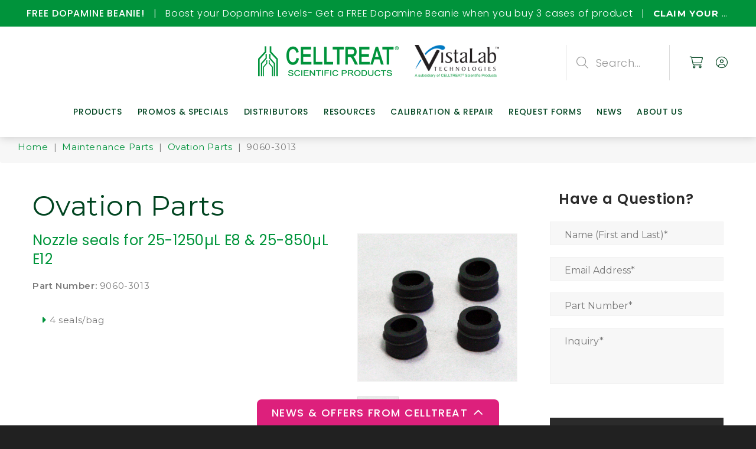

--- FILE ---
content_type: text/html; charset=UTF-8
request_url: https://www.celltreat.com/product/9060-3013/
body_size: 64857
content:
<!DOCTYPE html>
<html lang="en">
<head>

<!-- Meta, Viewport & Title
	================================================== -->
<meta charset="utf-8">
<script type="text/javascript">
/* <![CDATA[ */
var gform;gform||(document.addEventListener("gform_main_scripts_loaded",function(){gform.scriptsLoaded=!0}),document.addEventListener("gform/theme/scripts_loaded",function(){gform.themeScriptsLoaded=!0}),window.addEventListener("DOMContentLoaded",function(){gform.domLoaded=!0}),gform={domLoaded:!1,scriptsLoaded:!1,themeScriptsLoaded:!1,isFormEditor:()=>"function"==typeof InitializeEditor,callIfLoaded:function(o){return!(!gform.domLoaded||!gform.scriptsLoaded||!gform.themeScriptsLoaded&&!gform.isFormEditor()||(gform.isFormEditor()&&console.warn("The use of gform.initializeOnLoaded() is deprecated in the form editor context and will be removed in Gravity Forms 3.1."),o(),0))},initializeOnLoaded:function(o){gform.callIfLoaded(o)||(document.addEventListener("gform_main_scripts_loaded",()=>{gform.scriptsLoaded=!0,gform.callIfLoaded(o)}),document.addEventListener("gform/theme/scripts_loaded",()=>{gform.themeScriptsLoaded=!0,gform.callIfLoaded(o)}),window.addEventListener("DOMContentLoaded",()=>{gform.domLoaded=!0,gform.callIfLoaded(o)}))},hooks:{action:{},filter:{}},addAction:function(o,r,e,t){gform.addHook("action",o,r,e,t)},addFilter:function(o,r,e,t){gform.addHook("filter",o,r,e,t)},doAction:function(o){gform.doHook("action",o,arguments)},applyFilters:function(o){return gform.doHook("filter",o,arguments)},removeAction:function(o,r){gform.removeHook("action",o,r)},removeFilter:function(o,r,e){gform.removeHook("filter",o,r,e)},addHook:function(o,r,e,t,n){null==gform.hooks[o][r]&&(gform.hooks[o][r]=[]);var d=gform.hooks[o][r];null==n&&(n=r+"_"+d.length),gform.hooks[o][r].push({tag:n,callable:e,priority:t=null==t?10:t})},doHook:function(r,o,e){var t;if(e=Array.prototype.slice.call(e,1),null!=gform.hooks[r][o]&&((o=gform.hooks[r][o]).sort(function(o,r){return o.priority-r.priority}),o.forEach(function(o){"function"!=typeof(t=o.callable)&&(t=window[t]),"action"==r?t.apply(null,e):e[0]=t.apply(null,e)})),"filter"==r)return e[0]},removeHook:function(o,r,t,n){var e;null!=gform.hooks[o][r]&&(e=(e=gform.hooks[o][r]).filter(function(o,r,e){return!!(null!=n&&n!=o.tag||null!=t&&t!=o.priority)}),gform.hooks[o][r]=e)}});
/* ]]> */
</script>

<meta http-equiv="X-UA-Compatible" content="IE=edge"><script type="text/javascript">(window.NREUM||(NREUM={})).init={privacy:{cookies_enabled:true},ajax:{deny_list:["bam.nr-data.net"]},feature_flags:["soft_nav"],distributed_tracing:{enabled:true}};(window.NREUM||(NREUM={})).loader_config={agentID:"1588872729",accountID:"4177944",trustKey:"66686",xpid:"UAcAVl9XDBABUVdRDgkOUVIC",licenseKey:"NRJS-788c981ca1439231770",applicationID:"1563989763",browserID:"1588872729"};;/*! For license information please see nr-loader-spa-1.307.0.min.js.LICENSE.txt */
(()=>{var e,t,r={384:(e,t,r)=>{"use strict";r.d(t,{NT:()=>a,US:()=>u,Zm:()=>o,bQ:()=>d,dV:()=>c,pV:()=>l});var n=r(6154),i=r(1863),s=r(1910);const a={beacon:"bam.nr-data.net",errorBeacon:"bam.nr-data.net"};function o(){return n.gm.NREUM||(n.gm.NREUM={}),void 0===n.gm.newrelic&&(n.gm.newrelic=n.gm.NREUM),n.gm.NREUM}function c(){let e=o();return e.o||(e.o={ST:n.gm.setTimeout,SI:n.gm.setImmediate||n.gm.setInterval,CT:n.gm.clearTimeout,XHR:n.gm.XMLHttpRequest,REQ:n.gm.Request,EV:n.gm.Event,PR:n.gm.Promise,MO:n.gm.MutationObserver,FETCH:n.gm.fetch,WS:n.gm.WebSocket},(0,s.i)(...Object.values(e.o))),e}function d(e,t){let r=o();r.initializedAgents??={},t.initializedAt={ms:(0,i.t)(),date:new Date},r.initializedAgents[e]=t}function u(e,t){o()[e]=t}function l(){return function(){let e=o();const t=e.info||{};e.info={beacon:a.beacon,errorBeacon:a.errorBeacon,...t}}(),function(){let e=o();const t=e.init||{};e.init={...t}}(),c(),function(){let e=o();const t=e.loader_config||{};e.loader_config={...t}}(),o()}},782:(e,t,r)=>{"use strict";r.d(t,{T:()=>n});const n=r(860).K7.pageViewTiming},860:(e,t,r)=>{"use strict";r.d(t,{$J:()=>u,K7:()=>c,P3:()=>d,XX:()=>i,Yy:()=>o,df:()=>s,qY:()=>n,v4:()=>a});const n="events",i="jserrors",s="browser/blobs",a="rum",o="browser/logs",c={ajax:"ajax",genericEvents:"generic_events",jserrors:i,logging:"logging",metrics:"metrics",pageAction:"page_action",pageViewEvent:"page_view_event",pageViewTiming:"page_view_timing",sessionReplay:"session_replay",sessionTrace:"session_trace",softNav:"soft_navigations",spa:"spa"},d={[c.pageViewEvent]:1,[c.pageViewTiming]:2,[c.metrics]:3,[c.jserrors]:4,[c.spa]:5,[c.ajax]:6,[c.sessionTrace]:7,[c.softNav]:8,[c.sessionReplay]:9,[c.logging]:10,[c.genericEvents]:11},u={[c.pageViewEvent]:a,[c.pageViewTiming]:n,[c.ajax]:n,[c.spa]:n,[c.softNav]:n,[c.metrics]:i,[c.jserrors]:i,[c.sessionTrace]:s,[c.sessionReplay]:s,[c.logging]:o,[c.genericEvents]:"ins"}},944:(e,t,r)=>{"use strict";r.d(t,{R:()=>i});var n=r(3241);function i(e,t){"function"==typeof console.debug&&(console.debug("New Relic Warning: https://github.com/newrelic/newrelic-browser-agent/blob/main/docs/warning-codes.md#".concat(e),t),(0,n.W)({agentIdentifier:null,drained:null,type:"data",name:"warn",feature:"warn",data:{code:e,secondary:t}}))}},993:(e,t,r)=>{"use strict";r.d(t,{A$:()=>s,ET:()=>a,TZ:()=>o,p_:()=>i});var n=r(860);const i={ERROR:"ERROR",WARN:"WARN",INFO:"INFO",DEBUG:"DEBUG",TRACE:"TRACE"},s={OFF:0,ERROR:1,WARN:2,INFO:3,DEBUG:4,TRACE:5},a="log",o=n.K7.logging},1687:(e,t,r)=>{"use strict";r.d(t,{Ak:()=>d,Ze:()=>h,x3:()=>u});var n=r(3241),i=r(7836),s=r(3606),a=r(860),o=r(2646);const c={};function d(e,t){const r={staged:!1,priority:a.P3[t]||0};l(e),c[e].get(t)||c[e].set(t,r)}function u(e,t){e&&c[e]&&(c[e].get(t)&&c[e].delete(t),p(e,t,!1),c[e].size&&f(e))}function l(e){if(!e)throw new Error("agentIdentifier required");c[e]||(c[e]=new Map)}function h(e="",t="feature",r=!1){if(l(e),!e||!c[e].get(t)||r)return p(e,t);c[e].get(t).staged=!0,f(e)}function f(e){const t=Array.from(c[e]);t.every(([e,t])=>t.staged)&&(t.sort((e,t)=>e[1].priority-t[1].priority),t.forEach(([t])=>{c[e].delete(t),p(e,t)}))}function p(e,t,r=!0){const a=e?i.ee.get(e):i.ee,c=s.i.handlers;if(!a.aborted&&a.backlog&&c){if((0,n.W)({agentIdentifier:e,type:"lifecycle",name:"drain",feature:t}),r){const e=a.backlog[t],r=c[t];if(r){for(let t=0;e&&t<e.length;++t)g(e[t],r);Object.entries(r).forEach(([e,t])=>{Object.values(t||{}).forEach(t=>{t[0]?.on&&t[0]?.context()instanceof o.y&&t[0].on(e,t[1])})})}}a.isolatedBacklog||delete c[t],a.backlog[t]=null,a.emit("drain-"+t,[])}}function g(e,t){var r=e[1];Object.values(t[r]||{}).forEach(t=>{var r=e[0];if(t[0]===r){var n=t[1],i=e[3],s=e[2];n.apply(i,s)}})}},1738:(e,t,r)=>{"use strict";r.d(t,{U:()=>f,Y:()=>h});var n=r(3241),i=r(9908),s=r(1863),a=r(944),o=r(5701),c=r(3969),d=r(8362),u=r(860),l=r(4261);function h(e,t,r,s){const h=s||r;!h||h[e]&&h[e]!==d.d.prototype[e]||(h[e]=function(){(0,i.p)(c.xV,["API/"+e+"/called"],void 0,u.K7.metrics,r.ee),(0,n.W)({agentIdentifier:r.agentIdentifier,drained:!!o.B?.[r.agentIdentifier],type:"data",name:"api",feature:l.Pl+e,data:{}});try{return t.apply(this,arguments)}catch(e){(0,a.R)(23,e)}})}function f(e,t,r,n,a){const o=e.info;null===r?delete o.jsAttributes[t]:o.jsAttributes[t]=r,(a||null===r)&&(0,i.p)(l.Pl+n,[(0,s.t)(),t,r],void 0,"session",e.ee)}},1741:(e,t,r)=>{"use strict";r.d(t,{W:()=>s});var n=r(944),i=r(4261);class s{#e(e,...t){if(this[e]!==s.prototype[e])return this[e](...t);(0,n.R)(35,e)}addPageAction(e,t){return this.#e(i.hG,e,t)}register(e){return this.#e(i.eY,e)}recordCustomEvent(e,t){return this.#e(i.fF,e,t)}setPageViewName(e,t){return this.#e(i.Fw,e,t)}setCustomAttribute(e,t,r){return this.#e(i.cD,e,t,r)}noticeError(e,t){return this.#e(i.o5,e,t)}setUserId(e,t=!1){return this.#e(i.Dl,e,t)}setApplicationVersion(e){return this.#e(i.nb,e)}setErrorHandler(e){return this.#e(i.bt,e)}addRelease(e,t){return this.#e(i.k6,e,t)}log(e,t){return this.#e(i.$9,e,t)}start(){return this.#e(i.d3)}finished(e){return this.#e(i.BL,e)}recordReplay(){return this.#e(i.CH)}pauseReplay(){return this.#e(i.Tb)}addToTrace(e){return this.#e(i.U2,e)}setCurrentRouteName(e){return this.#e(i.PA,e)}interaction(e){return this.#e(i.dT,e)}wrapLogger(e,t,r){return this.#e(i.Wb,e,t,r)}measure(e,t){return this.#e(i.V1,e,t)}consent(e){return this.#e(i.Pv,e)}}},1863:(e,t,r)=>{"use strict";function n(){return Math.floor(performance.now())}r.d(t,{t:()=>n})},1910:(e,t,r)=>{"use strict";r.d(t,{i:()=>s});var n=r(944);const i=new Map;function s(...e){return e.every(e=>{if(i.has(e))return i.get(e);const t="function"==typeof e?e.toString():"",r=t.includes("[native code]"),s=t.includes("nrWrapper");return r||s||(0,n.R)(64,e?.name||t),i.set(e,r),r})}},2555:(e,t,r)=>{"use strict";r.d(t,{D:()=>o,f:()=>a});var n=r(384),i=r(8122);const s={beacon:n.NT.beacon,errorBeacon:n.NT.errorBeacon,licenseKey:void 0,applicationID:void 0,sa:void 0,queueTime:void 0,applicationTime:void 0,ttGuid:void 0,user:void 0,account:void 0,product:void 0,extra:void 0,jsAttributes:{},userAttributes:void 0,atts:void 0,transactionName:void 0,tNamePlain:void 0};function a(e){try{return!!e.licenseKey&&!!e.errorBeacon&&!!e.applicationID}catch(e){return!1}}const o=e=>(0,i.a)(e,s)},2614:(e,t,r)=>{"use strict";r.d(t,{BB:()=>a,H3:()=>n,g:()=>d,iL:()=>c,tS:()=>o,uh:()=>i,wk:()=>s});const n="NRBA",i="SESSION",s=144e5,a=18e5,o={STARTED:"session-started",PAUSE:"session-pause",RESET:"session-reset",RESUME:"session-resume",UPDATE:"session-update"},c={SAME_TAB:"same-tab",CROSS_TAB:"cross-tab"},d={OFF:0,FULL:1,ERROR:2}},2646:(e,t,r)=>{"use strict";r.d(t,{y:()=>n});class n{constructor(e){this.contextId=e}}},2843:(e,t,r)=>{"use strict";r.d(t,{G:()=>s,u:()=>i});var n=r(3878);function i(e,t=!1,r,i){(0,n.DD)("visibilitychange",function(){if(t)return void("hidden"===document.visibilityState&&e());e(document.visibilityState)},r,i)}function s(e,t,r){(0,n.sp)("pagehide",e,t,r)}},3241:(e,t,r)=>{"use strict";r.d(t,{W:()=>s});var n=r(6154);const i="newrelic";function s(e={}){try{n.gm.dispatchEvent(new CustomEvent(i,{detail:e}))}catch(e){}}},3304:(e,t,r)=>{"use strict";r.d(t,{A:()=>s});var n=r(7836);const i=()=>{const e=new WeakSet;return(t,r)=>{if("object"==typeof r&&null!==r){if(e.has(r))return;e.add(r)}return r}};function s(e){try{return JSON.stringify(e,i())??""}catch(e){try{n.ee.emit("internal-error",[e])}catch(e){}return""}}},3333:(e,t,r)=>{"use strict";r.d(t,{$v:()=>u,TZ:()=>n,Xh:()=>c,Zp:()=>i,kd:()=>d,mq:()=>o,nf:()=>a,qN:()=>s});const n=r(860).K7.genericEvents,i=["auxclick","click","copy","keydown","paste","scrollend"],s=["focus","blur"],a=4,o=1e3,c=2e3,d=["PageAction","UserAction","BrowserPerformance"],u={RESOURCES:"experimental.resources",REGISTER:"register"}},3434:(e,t,r)=>{"use strict";r.d(t,{Jt:()=>s,YM:()=>d});var n=r(7836),i=r(5607);const s="nr@original:".concat(i.W),a=50;var o=Object.prototype.hasOwnProperty,c=!1;function d(e,t){return e||(e=n.ee),r.inPlace=function(e,t,n,i,s){n||(n="");const a="-"===n.charAt(0);for(let o=0;o<t.length;o++){const c=t[o],d=e[c];l(d)||(e[c]=r(d,a?c+n:n,i,c,s))}},r.flag=s,r;function r(t,r,n,c,d){return l(t)?t:(r||(r=""),nrWrapper[s]=t,function(e,t,r){if(Object.defineProperty&&Object.keys)try{return Object.keys(e).forEach(function(r){Object.defineProperty(t,r,{get:function(){return e[r]},set:function(t){return e[r]=t,t}})}),t}catch(e){u([e],r)}for(var n in e)o.call(e,n)&&(t[n]=e[n])}(t,nrWrapper,e),nrWrapper);function nrWrapper(){var s,o,l,h;let f;try{o=this,s=[...arguments],l="function"==typeof n?n(s,o):n||{}}catch(t){u([t,"",[s,o,c],l],e)}i(r+"start",[s,o,c],l,d);const p=performance.now();let g;try{return h=t.apply(o,s),g=performance.now(),h}catch(e){throw g=performance.now(),i(r+"err",[s,o,e],l,d),f=e,f}finally{const e=g-p,t={start:p,end:g,duration:e,isLongTask:e>=a,methodName:c,thrownError:f};t.isLongTask&&i("long-task",[t,o],l,d),i(r+"end",[s,o,h],l,d)}}}function i(r,n,i,s){if(!c||t){var a=c;c=!0;try{e.emit(r,n,i,t,s)}catch(t){u([t,r,n,i],e)}c=a}}}function u(e,t){t||(t=n.ee);try{t.emit("internal-error",e)}catch(e){}}function l(e){return!(e&&"function"==typeof e&&e.apply&&!e[s])}},3606:(e,t,r)=>{"use strict";r.d(t,{i:()=>s});var n=r(9908);s.on=a;var i=s.handlers={};function s(e,t,r,s){a(s||n.d,i,e,t,r)}function a(e,t,r,i,s){s||(s="feature"),e||(e=n.d);var a=t[s]=t[s]||{};(a[r]=a[r]||[]).push([e,i])}},3738:(e,t,r)=>{"use strict";r.d(t,{He:()=>i,Kp:()=>o,Lc:()=>d,Rz:()=>u,TZ:()=>n,bD:()=>s,d3:()=>a,jx:()=>l,sl:()=>h,uP:()=>c});const n=r(860).K7.sessionTrace,i="bstResource",s="resource",a="-start",o="-end",c="fn"+a,d="fn"+o,u="pushState",l=1e3,h=3e4},3785:(e,t,r)=>{"use strict";r.d(t,{R:()=>c,b:()=>d});var n=r(9908),i=r(1863),s=r(860),a=r(3969),o=r(993);function c(e,t,r={},c=o.p_.INFO,d=!0,u,l=(0,i.t)()){(0,n.p)(a.xV,["API/logging/".concat(c.toLowerCase(),"/called")],void 0,s.K7.metrics,e),(0,n.p)(o.ET,[l,t,r,c,d,u],void 0,s.K7.logging,e)}function d(e){return"string"==typeof e&&Object.values(o.p_).some(t=>t===e.toUpperCase().trim())}},3878:(e,t,r)=>{"use strict";function n(e,t){return{capture:e,passive:!1,signal:t}}function i(e,t,r=!1,i){window.addEventListener(e,t,n(r,i))}function s(e,t,r=!1,i){document.addEventListener(e,t,n(r,i))}r.d(t,{DD:()=>s,jT:()=>n,sp:()=>i})},3962:(e,t,r)=>{"use strict";r.d(t,{AM:()=>a,O2:()=>l,OV:()=>s,Qu:()=>h,TZ:()=>c,ih:()=>f,pP:()=>o,t1:()=>u,tC:()=>i,wD:()=>d});var n=r(860);const i=["click","keydown","submit"],s="popstate",a="api",o="initialPageLoad",c=n.K7.softNav,d=5e3,u=500,l={INITIAL_PAGE_LOAD:"",ROUTE_CHANGE:1,UNSPECIFIED:2},h={INTERACTION:1,AJAX:2,CUSTOM_END:3,CUSTOM_TRACER:4},f={IP:"in progress",PF:"pending finish",FIN:"finished",CAN:"cancelled"}},3969:(e,t,r)=>{"use strict";r.d(t,{TZ:()=>n,XG:()=>o,rs:()=>i,xV:()=>a,z_:()=>s});const n=r(860).K7.metrics,i="sm",s="cm",a="storeSupportabilityMetrics",o="storeEventMetrics"},4234:(e,t,r)=>{"use strict";r.d(t,{W:()=>s});var n=r(7836),i=r(1687);class s{constructor(e,t){this.agentIdentifier=e,this.ee=n.ee.get(e),this.featureName=t,this.blocked=!1}deregisterDrain(){(0,i.x3)(this.agentIdentifier,this.featureName)}}},4261:(e,t,r)=>{"use strict";r.d(t,{$9:()=>u,BL:()=>c,CH:()=>p,Dl:()=>R,Fw:()=>w,PA:()=>v,Pl:()=>n,Pv:()=>A,Tb:()=>h,U2:()=>a,V1:()=>E,Wb:()=>T,bt:()=>y,cD:()=>b,d3:()=>x,dT:()=>d,eY:()=>g,fF:()=>f,hG:()=>s,hw:()=>i,k6:()=>o,nb:()=>m,o5:()=>l});const n="api-",i=n+"ixn-",s="addPageAction",a="addToTrace",o="addRelease",c="finished",d="interaction",u="log",l="noticeError",h="pauseReplay",f="recordCustomEvent",p="recordReplay",g="register",m="setApplicationVersion",v="setCurrentRouteName",b="setCustomAttribute",y="setErrorHandler",w="setPageViewName",R="setUserId",x="start",T="wrapLogger",E="measure",A="consent"},4387:(e,t,r)=>{"use strict";function n(e={}){return!(!e.id||!e.name)}function i(e){return"string"==typeof e&&e.trim().length<501||"number"==typeof e}function s(e,t){if(2!==t?.harvestEndpointVersion)return{};const r=t.agentRef.runtime.appMetadata.agents[0].entityGuid;return n(e)?{"source.id":e.id,"source.name":e.name,"source.type":e.type,"parent.id":e.parent?.id||r}:{"entity.guid":r,appId:t.agentRef.info.applicationID}}r.d(t,{Ux:()=>s,c7:()=>n,yo:()=>i})},5205:(e,t,r)=>{"use strict";r.d(t,{j:()=>S});var n=r(384),i=r(1741);var s=r(2555),a=r(3333);const o=e=>{if(!e||"string"!=typeof e)return!1;try{document.createDocumentFragment().querySelector(e)}catch{return!1}return!0};var c=r(2614),d=r(944),u=r(8122);const l="[data-nr-mask]",h=e=>(0,u.a)(e,(()=>{const e={feature_flags:[],experimental:{allow_registered_children:!1,resources:!1},mask_selector:"*",block_selector:"[data-nr-block]",mask_input_options:{color:!1,date:!1,"datetime-local":!1,email:!1,month:!1,number:!1,range:!1,search:!1,tel:!1,text:!1,time:!1,url:!1,week:!1,textarea:!1,select:!1,password:!0}};return{ajax:{deny_list:void 0,block_internal:!0,enabled:!0,autoStart:!0},api:{get allow_registered_children(){return e.feature_flags.includes(a.$v.REGISTER)||e.experimental.allow_registered_children},set allow_registered_children(t){e.experimental.allow_registered_children=t},duplicate_registered_data:!1},browser_consent_mode:{enabled:!1},distributed_tracing:{enabled:void 0,exclude_newrelic_header:void 0,cors_use_newrelic_header:void 0,cors_use_tracecontext_headers:void 0,allowed_origins:void 0},get feature_flags(){return e.feature_flags},set feature_flags(t){e.feature_flags=t},generic_events:{enabled:!0,autoStart:!0},harvest:{interval:30},jserrors:{enabled:!0,autoStart:!0},logging:{enabled:!0,autoStart:!0},metrics:{enabled:!0,autoStart:!0},obfuscate:void 0,page_action:{enabled:!0},page_view_event:{enabled:!0,autoStart:!0},page_view_timing:{enabled:!0,autoStart:!0},performance:{capture_marks:!1,capture_measures:!1,capture_detail:!0,resources:{get enabled(){return e.feature_flags.includes(a.$v.RESOURCES)||e.experimental.resources},set enabled(t){e.experimental.resources=t},asset_types:[],first_party_domains:[],ignore_newrelic:!0}},privacy:{cookies_enabled:!0},proxy:{assets:void 0,beacon:void 0},session:{expiresMs:c.wk,inactiveMs:c.BB},session_replay:{autoStart:!0,enabled:!1,preload:!1,sampling_rate:10,error_sampling_rate:100,collect_fonts:!1,inline_images:!1,fix_stylesheets:!0,mask_all_inputs:!0,get mask_text_selector(){return e.mask_selector},set mask_text_selector(t){o(t)?e.mask_selector="".concat(t,",").concat(l):""===t||null===t?e.mask_selector=l:(0,d.R)(5,t)},get block_class(){return"nr-block"},get ignore_class(){return"nr-ignore"},get mask_text_class(){return"nr-mask"},get block_selector(){return e.block_selector},set block_selector(t){o(t)?e.block_selector+=",".concat(t):""!==t&&(0,d.R)(6,t)},get mask_input_options(){return e.mask_input_options},set mask_input_options(t){t&&"object"==typeof t?e.mask_input_options={...t,password:!0}:(0,d.R)(7,t)}},session_trace:{enabled:!0,autoStart:!0},soft_navigations:{enabled:!0,autoStart:!0},spa:{enabled:!0,autoStart:!0},ssl:void 0,user_actions:{enabled:!0,elementAttributes:["id","className","tagName","type"]}}})());var f=r(6154),p=r(9324);let g=0;const m={buildEnv:p.F3,distMethod:p.Xs,version:p.xv,originTime:f.WN},v={consented:!1},b={appMetadata:{},get consented(){return this.session?.state?.consent||v.consented},set consented(e){v.consented=e},customTransaction:void 0,denyList:void 0,disabled:!1,harvester:void 0,isolatedBacklog:!1,isRecording:!1,loaderType:void 0,maxBytes:3e4,obfuscator:void 0,onerror:void 0,ptid:void 0,releaseIds:{},session:void 0,timeKeeper:void 0,registeredEntities:[],jsAttributesMetadata:{bytes:0},get harvestCount(){return++g}},y=e=>{const t=(0,u.a)(e,b),r=Object.keys(m).reduce((e,t)=>(e[t]={value:m[t],writable:!1,configurable:!0,enumerable:!0},e),{});return Object.defineProperties(t,r)};var w=r(5701);const R=e=>{const t=e.startsWith("http");e+="/",r.p=t?e:"https://"+e};var x=r(7836),T=r(3241);const E={accountID:void 0,trustKey:void 0,agentID:void 0,licenseKey:void 0,applicationID:void 0,xpid:void 0},A=e=>(0,u.a)(e,E),_=new Set;function S(e,t={},r,a){let{init:o,info:c,loader_config:d,runtime:u={},exposed:l=!0}=t;if(!c){const e=(0,n.pV)();o=e.init,c=e.info,d=e.loader_config}e.init=h(o||{}),e.loader_config=A(d||{}),c.jsAttributes??={},f.bv&&(c.jsAttributes.isWorker=!0),e.info=(0,s.D)(c);const p=e.init,g=[c.beacon,c.errorBeacon];_.has(e.agentIdentifier)||(p.proxy.assets&&(R(p.proxy.assets),g.push(p.proxy.assets)),p.proxy.beacon&&g.push(p.proxy.beacon),e.beacons=[...g],function(e){const t=(0,n.pV)();Object.getOwnPropertyNames(i.W.prototype).forEach(r=>{const n=i.W.prototype[r];if("function"!=typeof n||"constructor"===n)return;let s=t[r];e[r]&&!1!==e.exposed&&"micro-agent"!==e.runtime?.loaderType&&(t[r]=(...t)=>{const n=e[r](...t);return s?s(...t):n})})}(e),(0,n.US)("activatedFeatures",w.B)),u.denyList=[...p.ajax.deny_list||[],...p.ajax.block_internal?g:[]],u.ptid=e.agentIdentifier,u.loaderType=r,e.runtime=y(u),_.has(e.agentIdentifier)||(e.ee=x.ee.get(e.agentIdentifier),e.exposed=l,(0,T.W)({agentIdentifier:e.agentIdentifier,drained:!!w.B?.[e.agentIdentifier],type:"lifecycle",name:"initialize",feature:void 0,data:e.config})),_.add(e.agentIdentifier)}},5270:(e,t,r)=>{"use strict";r.d(t,{Aw:()=>a,SR:()=>s,rF:()=>o});var n=r(384),i=r(7767);function s(e){return!!(0,n.dV)().o.MO&&(0,i.V)(e)&&!0===e?.session_trace.enabled}function a(e){return!0===e?.session_replay.preload&&s(e)}function o(e,t){try{if("string"==typeof t?.type){if("password"===t.type.toLowerCase())return"*".repeat(e?.length||0);if(void 0!==t?.dataset?.nrUnmask||t?.classList?.contains("nr-unmask"))return e}}catch(e){}return"string"==typeof e?e.replace(/[\S]/g,"*"):"*".repeat(e?.length||0)}},5289:(e,t,r)=>{"use strict";r.d(t,{GG:()=>a,Qr:()=>c,sB:()=>o});var n=r(3878),i=r(6389);function s(){return"undefined"==typeof document||"complete"===document.readyState}function a(e,t){if(s())return e();const r=(0,i.J)(e),a=setInterval(()=>{s()&&(clearInterval(a),r())},500);(0,n.sp)("load",r,t)}function o(e){if(s())return e();(0,n.DD)("DOMContentLoaded",e)}function c(e){if(s())return e();(0,n.sp)("popstate",e)}},5607:(e,t,r)=>{"use strict";r.d(t,{W:()=>n});const n=(0,r(9566).bz)()},5701:(e,t,r)=>{"use strict";r.d(t,{B:()=>s,t:()=>a});var n=r(3241);const i=new Set,s={};function a(e,t){const r=t.agentIdentifier;s[r]??={},e&&"object"==typeof e&&(i.has(r)||(t.ee.emit("rumresp",[e]),s[r]=e,i.add(r),(0,n.W)({agentIdentifier:r,loaded:!0,drained:!0,type:"lifecycle",name:"load",feature:void 0,data:e})))}},6154:(e,t,r)=>{"use strict";r.d(t,{OF:()=>d,RI:()=>i,WN:()=>h,bv:()=>s,eN:()=>f,gm:()=>a,lR:()=>l,m:()=>c,mw:()=>o,sb:()=>u});var n=r(1863);const i="undefined"!=typeof window&&!!window.document,s="undefined"!=typeof WorkerGlobalScope&&("undefined"!=typeof self&&self instanceof WorkerGlobalScope&&self.navigator instanceof WorkerNavigator||"undefined"!=typeof globalThis&&globalThis instanceof WorkerGlobalScope&&globalThis.navigator instanceof WorkerNavigator),a=i?window:"undefined"!=typeof WorkerGlobalScope&&("undefined"!=typeof self&&self instanceof WorkerGlobalScope&&self||"undefined"!=typeof globalThis&&globalThis instanceof WorkerGlobalScope&&globalThis),o=Boolean("hidden"===a?.document?.visibilityState),c=""+a?.location,d=/iPad|iPhone|iPod/.test(a.navigator?.userAgent),u=d&&"undefined"==typeof SharedWorker,l=(()=>{const e=a.navigator?.userAgent?.match(/Firefox[/\s](\d+\.\d+)/);return Array.isArray(e)&&e.length>=2?+e[1]:0})(),h=Date.now()-(0,n.t)(),f=()=>"undefined"!=typeof PerformanceNavigationTiming&&a?.performance?.getEntriesByType("navigation")?.[0]?.responseStart},6344:(e,t,r)=>{"use strict";r.d(t,{BB:()=>u,Qb:()=>l,TZ:()=>i,Ug:()=>a,Vh:()=>s,_s:()=>o,bc:()=>d,yP:()=>c});var n=r(2614);const i=r(860).K7.sessionReplay,s="errorDuringReplay",a=.12,o={DomContentLoaded:0,Load:1,FullSnapshot:2,IncrementalSnapshot:3,Meta:4,Custom:5},c={[n.g.ERROR]:15e3,[n.g.FULL]:3e5,[n.g.OFF]:0},d={RESET:{message:"Session was reset",sm:"Reset"},IMPORT:{message:"Recorder failed to import",sm:"Import"},TOO_MANY:{message:"429: Too Many Requests",sm:"Too-Many"},TOO_BIG:{message:"Payload was too large",sm:"Too-Big"},CROSS_TAB:{message:"Session Entity was set to OFF on another tab",sm:"Cross-Tab"},ENTITLEMENTS:{message:"Session Replay is not allowed and will not be started",sm:"Entitlement"}},u=5e3,l={API:"api",RESUME:"resume",SWITCH_TO_FULL:"switchToFull",INITIALIZE:"initialize",PRELOAD:"preload"}},6389:(e,t,r)=>{"use strict";function n(e,t=500,r={}){const n=r?.leading||!1;let i;return(...r)=>{n&&void 0===i&&(e.apply(this,r),i=setTimeout(()=>{i=clearTimeout(i)},t)),n||(clearTimeout(i),i=setTimeout(()=>{e.apply(this,r)},t))}}function i(e){let t=!1;return(...r)=>{t||(t=!0,e.apply(this,r))}}r.d(t,{J:()=>i,s:()=>n})},6630:(e,t,r)=>{"use strict";r.d(t,{T:()=>n});const n=r(860).K7.pageViewEvent},6774:(e,t,r)=>{"use strict";r.d(t,{T:()=>n});const n=r(860).K7.jserrors},7295:(e,t,r)=>{"use strict";r.d(t,{Xv:()=>a,gX:()=>i,iW:()=>s});var n=[];function i(e){if(!e||s(e))return!1;if(0===n.length)return!0;if("*"===n[0].hostname)return!1;for(var t=0;t<n.length;t++){var r=n[t];if(r.hostname.test(e.hostname)&&r.pathname.test(e.pathname))return!1}return!0}function s(e){return void 0===e.hostname}function a(e){if(n=[],e&&e.length)for(var t=0;t<e.length;t++){let r=e[t];if(!r)continue;if("*"===r)return void(n=[{hostname:"*"}]);0===r.indexOf("http://")?r=r.substring(7):0===r.indexOf("https://")&&(r=r.substring(8));const i=r.indexOf("/");let s,a;i>0?(s=r.substring(0,i),a=r.substring(i)):(s=r,a="*");let[c]=s.split(":");n.push({hostname:o(c),pathname:o(a,!0)})}}function o(e,t=!1){const r=e.replace(/[.+?^${}()|[\]\\]/g,e=>"\\"+e).replace(/\*/g,".*?");return new RegExp((t?"^":"")+r+"$")}},7485:(e,t,r)=>{"use strict";r.d(t,{D:()=>i});var n=r(6154);function i(e){if(0===(e||"").indexOf("data:"))return{protocol:"data"};try{const t=new URL(e,location.href),r={port:t.port,hostname:t.hostname,pathname:t.pathname,search:t.search,protocol:t.protocol.slice(0,t.protocol.indexOf(":")),sameOrigin:t.protocol===n.gm?.location?.protocol&&t.host===n.gm?.location?.host};return r.port&&""!==r.port||("http:"===t.protocol&&(r.port="80"),"https:"===t.protocol&&(r.port="443")),r.pathname&&""!==r.pathname?r.pathname.startsWith("/")||(r.pathname="/".concat(r.pathname)):r.pathname="/",r}catch(e){return{}}}},7699:(e,t,r)=>{"use strict";r.d(t,{It:()=>s,KC:()=>o,No:()=>i,qh:()=>a});var n=r(860);const i=16e3,s=1e6,a="SESSION_ERROR",o={[n.K7.logging]:!0,[n.K7.genericEvents]:!1,[n.K7.jserrors]:!1,[n.K7.ajax]:!1}},7767:(e,t,r)=>{"use strict";r.d(t,{V:()=>i});var n=r(6154);const i=e=>n.RI&&!0===e?.privacy.cookies_enabled},7836:(e,t,r)=>{"use strict";r.d(t,{P:()=>o,ee:()=>c});var n=r(384),i=r(8990),s=r(2646),a=r(5607);const o="nr@context:".concat(a.W),c=function e(t,r){var n={},a={},u={},l=!1;try{l=16===r.length&&d.initializedAgents?.[r]?.runtime.isolatedBacklog}catch(e){}var h={on:p,addEventListener:p,removeEventListener:function(e,t){var r=n[e];if(!r)return;for(var i=0;i<r.length;i++)r[i]===t&&r.splice(i,1)},emit:function(e,r,n,i,s){!1!==s&&(s=!0);if(c.aborted&&!i)return;t&&s&&t.emit(e,r,n);var o=f(n);g(e).forEach(e=>{e.apply(o,r)});var d=v()[a[e]];d&&d.push([h,e,r,o]);return o},get:m,listeners:g,context:f,buffer:function(e,t){const r=v();if(t=t||"feature",h.aborted)return;Object.entries(e||{}).forEach(([e,n])=>{a[n]=t,t in r||(r[t]=[])})},abort:function(){h._aborted=!0,Object.keys(h.backlog).forEach(e=>{delete h.backlog[e]})},isBuffering:function(e){return!!v()[a[e]]},debugId:r,backlog:l?{}:t&&"object"==typeof t.backlog?t.backlog:{},isolatedBacklog:l};return Object.defineProperty(h,"aborted",{get:()=>{let e=h._aborted||!1;return e||(t&&(e=t.aborted),e)}}),h;function f(e){return e&&e instanceof s.y?e:e?(0,i.I)(e,o,()=>new s.y(o)):new s.y(o)}function p(e,t){n[e]=g(e).concat(t)}function g(e){return n[e]||[]}function m(t){return u[t]=u[t]||e(h,t)}function v(){return h.backlog}}(void 0,"globalEE"),d=(0,n.Zm)();d.ee||(d.ee=c)},8122:(e,t,r)=>{"use strict";r.d(t,{a:()=>i});var n=r(944);function i(e,t){try{if(!e||"object"!=typeof e)return(0,n.R)(3);if(!t||"object"!=typeof t)return(0,n.R)(4);const r=Object.create(Object.getPrototypeOf(t),Object.getOwnPropertyDescriptors(t)),s=0===Object.keys(r).length?e:r;for(let a in s)if(void 0!==e[a])try{if(null===e[a]){r[a]=null;continue}Array.isArray(e[a])&&Array.isArray(t[a])?r[a]=Array.from(new Set([...e[a],...t[a]])):"object"==typeof e[a]&&"object"==typeof t[a]?r[a]=i(e[a],t[a]):r[a]=e[a]}catch(e){r[a]||(0,n.R)(1,e)}return r}catch(e){(0,n.R)(2,e)}}},8139:(e,t,r)=>{"use strict";r.d(t,{u:()=>h});var n=r(7836),i=r(3434),s=r(8990),a=r(6154);const o={},c=a.gm.XMLHttpRequest,d="addEventListener",u="removeEventListener",l="nr@wrapped:".concat(n.P);function h(e){var t=function(e){return(e||n.ee).get("events")}(e);if(o[t.debugId]++)return t;o[t.debugId]=1;var r=(0,i.YM)(t,!0);function h(e){r.inPlace(e,[d,u],"-",p)}function p(e,t){return e[1]}return"getPrototypeOf"in Object&&(a.RI&&f(document,h),c&&f(c.prototype,h),f(a.gm,h)),t.on(d+"-start",function(e,t){var n=e[1];if(null!==n&&("function"==typeof n||"object"==typeof n)&&"newrelic"!==e[0]){var i=(0,s.I)(n,l,function(){var e={object:function(){if("function"!=typeof n.handleEvent)return;return n.handleEvent.apply(n,arguments)},function:n}[typeof n];return e?r(e,"fn-",null,e.name||"anonymous"):n});this.wrapped=e[1]=i}}),t.on(u+"-start",function(e){e[1]=this.wrapped||e[1]}),t}function f(e,t,...r){let n=e;for(;"object"==typeof n&&!Object.prototype.hasOwnProperty.call(n,d);)n=Object.getPrototypeOf(n);n&&t(n,...r)}},8362:(e,t,r)=>{"use strict";r.d(t,{d:()=>s});var n=r(9566),i=r(1741);class s extends i.W{agentIdentifier=(0,n.LA)(16)}},8374:(e,t,r)=>{r.nc=(()=>{try{return document?.currentScript?.nonce}catch(e){}return""})()},8990:(e,t,r)=>{"use strict";r.d(t,{I:()=>i});var n=Object.prototype.hasOwnProperty;function i(e,t,r){if(n.call(e,t))return e[t];var i=r();if(Object.defineProperty&&Object.keys)try{return Object.defineProperty(e,t,{value:i,writable:!0,enumerable:!1}),i}catch(e){}return e[t]=i,i}},9300:(e,t,r)=>{"use strict";r.d(t,{T:()=>n});const n=r(860).K7.ajax},9324:(e,t,r)=>{"use strict";r.d(t,{AJ:()=>a,F3:()=>i,Xs:()=>s,Yq:()=>o,xv:()=>n});const n="1.307.0",i="PROD",s="CDN",a="@newrelic/rrweb",o="1.0.1"},9566:(e,t,r)=>{"use strict";r.d(t,{LA:()=>o,ZF:()=>c,bz:()=>a,el:()=>d});var n=r(6154);const i="xxxxxxxx-xxxx-4xxx-yxxx-xxxxxxxxxxxx";function s(e,t){return e?15&e[t]:16*Math.random()|0}function a(){const e=n.gm?.crypto||n.gm?.msCrypto;let t,r=0;return e&&e.getRandomValues&&(t=e.getRandomValues(new Uint8Array(30))),i.split("").map(e=>"x"===e?s(t,r++).toString(16):"y"===e?(3&s()|8).toString(16):e).join("")}function o(e){const t=n.gm?.crypto||n.gm?.msCrypto;let r,i=0;t&&t.getRandomValues&&(r=t.getRandomValues(new Uint8Array(e)));const a=[];for(var o=0;o<e;o++)a.push(s(r,i++).toString(16));return a.join("")}function c(){return o(16)}function d(){return o(32)}},9908:(e,t,r)=>{"use strict";r.d(t,{d:()=>n,p:()=>i});var n=r(7836).ee.get("handle");function i(e,t,r,i,s){s?(s.buffer([e],i),s.emit(e,t,r)):(n.buffer([e],i),n.emit(e,t,r))}}},n={};function i(e){var t=n[e];if(void 0!==t)return t.exports;var s=n[e]={exports:{}};return r[e](s,s.exports,i),s.exports}i.m=r,i.d=(e,t)=>{for(var r in t)i.o(t,r)&&!i.o(e,r)&&Object.defineProperty(e,r,{enumerable:!0,get:t[r]})},i.f={},i.e=e=>Promise.all(Object.keys(i.f).reduce((t,r)=>(i.f[r](e,t),t),[])),i.u=e=>({212:"nr-spa-compressor",249:"nr-spa-recorder",478:"nr-spa"}[e]+"-1.307.0.min.js"),i.o=(e,t)=>Object.prototype.hasOwnProperty.call(e,t),e={},t="NRBA-1.307.0.PROD:",i.l=(r,n,s,a)=>{if(e[r])e[r].push(n);else{var o,c;if(void 0!==s)for(var d=document.getElementsByTagName("script"),u=0;u<d.length;u++){var l=d[u];if(l.getAttribute("src")==r||l.getAttribute("data-webpack")==t+s){o=l;break}}if(!o){c=!0;var h={478:"sha512-bFoj7wd1EcCTt0jkKdFkw+gjDdU092aP1BOVh5n0PjhLNtBCSXj4vpjfIJR8zH8Bn6/XPpFl3gSNOuWVJ98iug==",249:"sha512-FRHQNWDGImhEo7a7lqCuCt6xlBgommnGc+JH2/YGJlngDoH+/3jpT/cyFpwi2M5G6srPVN4wLxrVqskf6KB7bg==",212:"sha512-okml4IaluCF10UG6SWzY+cKPgBNvH2+S5f1FxomzQUHf608N0b9dwoBv/ZFAhJhrdxPgTA4AxlBzwGcjMGIlQQ=="};(o=document.createElement("script")).charset="utf-8",i.nc&&o.setAttribute("nonce",i.nc),o.setAttribute("data-webpack",t+s),o.src=r,0!==o.src.indexOf(window.location.origin+"/")&&(o.crossOrigin="anonymous"),h[a]&&(o.integrity=h[a])}e[r]=[n];var f=(t,n)=>{o.onerror=o.onload=null,clearTimeout(p);var i=e[r];if(delete e[r],o.parentNode&&o.parentNode.removeChild(o),i&&i.forEach(e=>e(n)),t)return t(n)},p=setTimeout(f.bind(null,void 0,{type:"timeout",target:o}),12e4);o.onerror=f.bind(null,o.onerror),o.onload=f.bind(null,o.onload),c&&document.head.appendChild(o)}},i.r=e=>{"undefined"!=typeof Symbol&&Symbol.toStringTag&&Object.defineProperty(e,Symbol.toStringTag,{value:"Module"}),Object.defineProperty(e,"__esModule",{value:!0})},i.p="https://js-agent.newrelic.com/",(()=>{var e={38:0,788:0};i.f.j=(t,r)=>{var n=i.o(e,t)?e[t]:void 0;if(0!==n)if(n)r.push(n[2]);else{var s=new Promise((r,i)=>n=e[t]=[r,i]);r.push(n[2]=s);var a=i.p+i.u(t),o=new Error;i.l(a,r=>{if(i.o(e,t)&&(0!==(n=e[t])&&(e[t]=void 0),n)){var s=r&&("load"===r.type?"missing":r.type),a=r&&r.target&&r.target.src;o.message="Loading chunk "+t+" failed: ("+s+": "+a+")",o.name="ChunkLoadError",o.type=s,o.request=a,n[1](o)}},"chunk-"+t,t)}};var t=(t,r)=>{var n,s,[a,o,c]=r,d=0;if(a.some(t=>0!==e[t])){for(n in o)i.o(o,n)&&(i.m[n]=o[n]);if(c)c(i)}for(t&&t(r);d<a.length;d++)s=a[d],i.o(e,s)&&e[s]&&e[s][0](),e[s]=0},r=self["webpackChunk:NRBA-1.307.0.PROD"]=self["webpackChunk:NRBA-1.307.0.PROD"]||[];r.forEach(t.bind(null,0)),r.push=t.bind(null,r.push.bind(r))})(),(()=>{"use strict";i(8374);var e=i(8362),t=i(860);const r=Object.values(t.K7);var n=i(5205);var s=i(9908),a=i(1863),o=i(4261),c=i(1738);var d=i(1687),u=i(4234),l=i(5289),h=i(6154),f=i(944),p=i(5270),g=i(7767),m=i(6389),v=i(7699);class b extends u.W{constructor(e,t){super(e.agentIdentifier,t),this.agentRef=e,this.abortHandler=void 0,this.featAggregate=void 0,this.loadedSuccessfully=void 0,this.onAggregateImported=new Promise(e=>{this.loadedSuccessfully=e}),this.deferred=Promise.resolve(),!1===e.init[this.featureName].autoStart?this.deferred=new Promise((t,r)=>{this.ee.on("manual-start-all",(0,m.J)(()=>{(0,d.Ak)(e.agentIdentifier,this.featureName),t()}))}):(0,d.Ak)(e.agentIdentifier,t)}importAggregator(e,t,r={}){if(this.featAggregate)return;const n=async()=>{let n;await this.deferred;try{if((0,g.V)(e.init)){const{setupAgentSession:t}=await i.e(478).then(i.bind(i,8766));n=t(e)}}catch(e){(0,f.R)(20,e),this.ee.emit("internal-error",[e]),(0,s.p)(v.qh,[e],void 0,this.featureName,this.ee)}try{if(!this.#t(this.featureName,n,e.init))return(0,d.Ze)(this.agentIdentifier,this.featureName),void this.loadedSuccessfully(!1);const{Aggregate:i}=await t();this.featAggregate=new i(e,r),e.runtime.harvester.initializedAggregates.push(this.featAggregate),this.loadedSuccessfully(!0)}catch(e){(0,f.R)(34,e),this.abortHandler?.(),(0,d.Ze)(this.agentIdentifier,this.featureName,!0),this.loadedSuccessfully(!1),this.ee&&this.ee.abort()}};h.RI?(0,l.GG)(()=>n(),!0):n()}#t(e,r,n){if(this.blocked)return!1;switch(e){case t.K7.sessionReplay:return(0,p.SR)(n)&&!!r;case t.K7.sessionTrace:return!!r;default:return!0}}}var y=i(6630),w=i(2614),R=i(3241);class x extends b{static featureName=y.T;constructor(e){var t;super(e,y.T),this.setupInspectionEvents(e.agentIdentifier),t=e,(0,c.Y)(o.Fw,function(e,r){"string"==typeof e&&("/"!==e.charAt(0)&&(e="/"+e),t.runtime.customTransaction=(r||"http://custom.transaction")+e,(0,s.p)(o.Pl+o.Fw,[(0,a.t)()],void 0,void 0,t.ee))},t),this.importAggregator(e,()=>i.e(478).then(i.bind(i,2467)))}setupInspectionEvents(e){const t=(t,r)=>{t&&(0,R.W)({agentIdentifier:e,timeStamp:t.timeStamp,loaded:"complete"===t.target.readyState,type:"window",name:r,data:t.target.location+""})};(0,l.sB)(e=>{t(e,"DOMContentLoaded")}),(0,l.GG)(e=>{t(e,"load")}),(0,l.Qr)(e=>{t(e,"navigate")}),this.ee.on(w.tS.UPDATE,(t,r)=>{(0,R.W)({agentIdentifier:e,type:"lifecycle",name:"session",data:r})})}}var T=i(384);class E extends e.d{constructor(e){var t;(super(),h.gm)?(this.features={},(0,T.bQ)(this.agentIdentifier,this),this.desiredFeatures=new Set(e.features||[]),this.desiredFeatures.add(x),(0,n.j)(this,e,e.loaderType||"agent"),t=this,(0,c.Y)(o.cD,function(e,r,n=!1){if("string"==typeof e){if(["string","number","boolean"].includes(typeof r)||null===r)return(0,c.U)(t,e,r,o.cD,n);(0,f.R)(40,typeof r)}else(0,f.R)(39,typeof e)},t),function(e){(0,c.Y)(o.Dl,function(t,r=!1){if("string"!=typeof t&&null!==t)return void(0,f.R)(41,typeof t);const n=e.info.jsAttributes["enduser.id"];r&&null!=n&&n!==t?(0,s.p)(o.Pl+"setUserIdAndResetSession",[t],void 0,"session",e.ee):(0,c.U)(e,"enduser.id",t,o.Dl,!0)},e)}(this),function(e){(0,c.Y)(o.nb,function(t){if("string"==typeof t||null===t)return(0,c.U)(e,"application.version",t,o.nb,!1);(0,f.R)(42,typeof t)},e)}(this),function(e){(0,c.Y)(o.d3,function(){e.ee.emit("manual-start-all")},e)}(this),function(e){(0,c.Y)(o.Pv,function(t=!0){if("boolean"==typeof t){if((0,s.p)(o.Pl+o.Pv,[t],void 0,"session",e.ee),e.runtime.consented=t,t){const t=e.features.page_view_event;t.onAggregateImported.then(e=>{const r=t.featAggregate;e&&!r.sentRum&&r.sendRum()})}}else(0,f.R)(65,typeof t)},e)}(this),this.run()):(0,f.R)(21)}get config(){return{info:this.info,init:this.init,loader_config:this.loader_config,runtime:this.runtime}}get api(){return this}run(){try{const e=function(e){const t={};return r.forEach(r=>{t[r]=!!e[r]?.enabled}),t}(this.init),n=[...this.desiredFeatures];n.sort((e,r)=>t.P3[e.featureName]-t.P3[r.featureName]),n.forEach(r=>{if(!e[r.featureName]&&r.featureName!==t.K7.pageViewEvent)return;if(r.featureName===t.K7.spa)return void(0,f.R)(67);const n=function(e){switch(e){case t.K7.ajax:return[t.K7.jserrors];case t.K7.sessionTrace:return[t.K7.ajax,t.K7.pageViewEvent];case t.K7.sessionReplay:return[t.K7.sessionTrace];case t.K7.pageViewTiming:return[t.K7.pageViewEvent];default:return[]}}(r.featureName).filter(e=>!(e in this.features));n.length>0&&(0,f.R)(36,{targetFeature:r.featureName,missingDependencies:n}),this.features[r.featureName]=new r(this)})}catch(e){(0,f.R)(22,e);for(const e in this.features)this.features[e].abortHandler?.();const t=(0,T.Zm)();delete t.initializedAgents[this.agentIdentifier]?.features,delete this.sharedAggregator;return t.ee.get(this.agentIdentifier).abort(),!1}}}var A=i(2843),_=i(782);class S extends b{static featureName=_.T;constructor(e){super(e,_.T),h.RI&&((0,A.u)(()=>(0,s.p)("docHidden",[(0,a.t)()],void 0,_.T,this.ee),!0),(0,A.G)(()=>(0,s.p)("winPagehide",[(0,a.t)()],void 0,_.T,this.ee)),this.importAggregator(e,()=>i.e(478).then(i.bind(i,9917))))}}var O=i(3969);class I extends b{static featureName=O.TZ;constructor(e){super(e,O.TZ),h.RI&&document.addEventListener("securitypolicyviolation",e=>{(0,s.p)(O.xV,["Generic/CSPViolation/Detected"],void 0,this.featureName,this.ee)}),this.importAggregator(e,()=>i.e(478).then(i.bind(i,6555)))}}var N=i(6774),P=i(3878),D=i(3304);class k{constructor(e,t,r,n,i){this.name="UncaughtError",this.message="string"==typeof e?e:(0,D.A)(e),this.sourceURL=t,this.line=r,this.column=n,this.__newrelic=i}}function C(e){return M(e)?e:new k(void 0!==e?.message?e.message:e,e?.filename||e?.sourceURL,e?.lineno||e?.line,e?.colno||e?.col,e?.__newrelic,e?.cause)}function j(e){const t="Unhandled Promise Rejection: ";if(!e?.reason)return;if(M(e.reason)){try{e.reason.message.startsWith(t)||(e.reason.message=t+e.reason.message)}catch(e){}return C(e.reason)}const r=C(e.reason);return(r.message||"").startsWith(t)||(r.message=t+r.message),r}function L(e){if(e.error instanceof SyntaxError&&!/:\d+$/.test(e.error.stack?.trim())){const t=new k(e.message,e.filename,e.lineno,e.colno,e.error.__newrelic,e.cause);return t.name=SyntaxError.name,t}return M(e.error)?e.error:C(e)}function M(e){return e instanceof Error&&!!e.stack}function H(e,r,n,i,o=(0,a.t)()){"string"==typeof e&&(e=new Error(e)),(0,s.p)("err",[e,o,!1,r,n.runtime.isRecording,void 0,i],void 0,t.K7.jserrors,n.ee),(0,s.p)("uaErr",[],void 0,t.K7.genericEvents,n.ee)}var B=i(4387),K=i(993),W=i(3785);function U(e,{customAttributes:t={},level:r=K.p_.INFO}={},n,i,s=(0,a.t)()){(0,W.R)(n.ee,e,t,r,!1,i,s)}function F(e,r,n,i,c=(0,a.t)()){(0,s.p)(o.Pl+o.hG,[c,e,r,i],void 0,t.K7.genericEvents,n.ee)}function V(e,r,n,i,c=(0,a.t)()){const{start:d,end:u,customAttributes:l}=r||{},h={customAttributes:l||{}};if("object"!=typeof h.customAttributes||"string"!=typeof e||0===e.length)return void(0,f.R)(57);const p=(e,t)=>null==e?t:"number"==typeof e?e:e instanceof PerformanceMark?e.startTime:Number.NaN;if(h.start=p(d,0),h.end=p(u,c),Number.isNaN(h.start)||Number.isNaN(h.end))(0,f.R)(57);else{if(h.duration=h.end-h.start,!(h.duration<0))return(0,s.p)(o.Pl+o.V1,[h,e,i],void 0,t.K7.genericEvents,n.ee),h;(0,f.R)(58)}}function G(e,r={},n,i,c=(0,a.t)()){(0,s.p)(o.Pl+o.fF,[c,e,r,i],void 0,t.K7.genericEvents,n.ee)}function z(e){(0,c.Y)(o.eY,function(t){return Y(e,t)},e)}function Y(e,r,n){const i={};(0,f.R)(54,"newrelic.register"),r||={},r.type="MFE",r.licenseKey||=e.info.licenseKey,r.blocked=!1,r.parent=n||{};let o=()=>{};const c=e.runtime.registeredEntities,d=c.find(({metadata:{target:{id:e,name:t}}})=>e===r.id);if(d)return d.metadata.target.name!==r.name&&(d.metadata.target.name=r.name),d;const u=e=>{r.blocked=!0,o=e};e.init.api.allow_registered_children||u((0,m.J)(()=>(0,f.R)(55))),(0,B.c7)(r)||u((0,m.J)(()=>(0,f.R)(48,r))),(0,B.yo)(r.id)&&(0,B.yo)(r.name)||u((0,m.J)(()=>(0,f.R)(48,r)));const l={addPageAction:(t,n={})=>g(F,[t,{...i,...n},e],r),log:(t,n={})=>g(U,[t,{...n,customAttributes:{...i,...n.customAttributes||{}}},e],r),measure:(t,n={})=>g(V,[t,{...n,customAttributes:{...i,...n.customAttributes||{}}},e],r),noticeError:(t,n={})=>g(H,[t,{...i,...n},e],r),register:(t={})=>g(Y,[e,t],l.metadata.target),recordCustomEvent:(t,n={})=>g(G,[t,{...i,...n},e],r),setApplicationVersion:e=>p("application.version",e),setCustomAttribute:(e,t)=>p(e,t),setUserId:e=>p("enduser.id",e),metadata:{customAttributes:i,target:r}},h=()=>(r.blocked&&o(),r.blocked);h()||c.push(l);const p=(e,t)=>{h()||(i[e]=t)},g=(r,n,i)=>{if(h())return;const o=(0,a.t)();(0,s.p)(O.xV,["API/register/".concat(r.name,"/called")],void 0,t.K7.metrics,e.ee);try{return e.init.api.duplicate_registered_data&&"register"!==r.name&&r(...n,void 0,o),r(...n,i,o)}catch(e){(0,f.R)(50,e)}};return l}class Z extends b{static featureName=N.T;constructor(e){var t;super(e,N.T),t=e,(0,c.Y)(o.o5,(e,r)=>H(e,r,t),t),function(e){(0,c.Y)(o.bt,function(t){e.runtime.onerror=t},e)}(e),function(e){let t=0;(0,c.Y)(o.k6,function(e,r){++t>10||(this.runtime.releaseIds[e.slice(-200)]=(""+r).slice(-200))},e)}(e),z(e);try{this.removeOnAbort=new AbortController}catch(e){}this.ee.on("internal-error",(t,r)=>{this.abortHandler&&(0,s.p)("ierr",[C(t),(0,a.t)(),!0,{},e.runtime.isRecording,r],void 0,this.featureName,this.ee)}),h.gm.addEventListener("unhandledrejection",t=>{this.abortHandler&&(0,s.p)("err",[j(t),(0,a.t)(),!1,{unhandledPromiseRejection:1},e.runtime.isRecording],void 0,this.featureName,this.ee)},(0,P.jT)(!1,this.removeOnAbort?.signal)),h.gm.addEventListener("error",t=>{this.abortHandler&&(0,s.p)("err",[L(t),(0,a.t)(),!1,{},e.runtime.isRecording],void 0,this.featureName,this.ee)},(0,P.jT)(!1,this.removeOnAbort?.signal)),this.abortHandler=this.#r,this.importAggregator(e,()=>i.e(478).then(i.bind(i,2176)))}#r(){this.removeOnAbort?.abort(),this.abortHandler=void 0}}var q=i(8990);let X=1;function J(e){const t=typeof e;return!e||"object"!==t&&"function"!==t?-1:e===h.gm?0:(0,q.I)(e,"nr@id",function(){return X++})}function Q(e){if("string"==typeof e&&e.length)return e.length;if("object"==typeof e){if("undefined"!=typeof ArrayBuffer&&e instanceof ArrayBuffer&&e.byteLength)return e.byteLength;if("undefined"!=typeof Blob&&e instanceof Blob&&e.size)return e.size;if(!("undefined"!=typeof FormData&&e instanceof FormData))try{return(0,D.A)(e).length}catch(e){return}}}var ee=i(8139),te=i(7836),re=i(3434);const ne={},ie=["open","send"];function se(e){var t=e||te.ee;const r=function(e){return(e||te.ee).get("xhr")}(t);if(void 0===h.gm.XMLHttpRequest)return r;if(ne[r.debugId]++)return r;ne[r.debugId]=1,(0,ee.u)(t);var n=(0,re.YM)(r),i=h.gm.XMLHttpRequest,s=h.gm.MutationObserver,a=h.gm.Promise,o=h.gm.setInterval,c="readystatechange",d=["onload","onerror","onabort","onloadstart","onloadend","onprogress","ontimeout"],u=[],l=h.gm.XMLHttpRequest=function(e){const t=new i(e),s=r.context(t);try{r.emit("new-xhr",[t],s),t.addEventListener(c,(a=s,function(){var e=this;e.readyState>3&&!a.resolved&&(a.resolved=!0,r.emit("xhr-resolved",[],e)),n.inPlace(e,d,"fn-",y)}),(0,P.jT)(!1))}catch(e){(0,f.R)(15,e);try{r.emit("internal-error",[e])}catch(e){}}var a;return t};function p(e,t){n.inPlace(t,["onreadystatechange"],"fn-",y)}if(function(e,t){for(var r in e)t[r]=e[r]}(i,l),l.prototype=i.prototype,n.inPlace(l.prototype,ie,"-xhr-",y),r.on("send-xhr-start",function(e,t){p(e,t),function(e){u.push(e),s&&(g?g.then(b):o?o(b):(m=-m,v.data=m))}(t)}),r.on("open-xhr-start",p),s){var g=a&&a.resolve();if(!o&&!a){var m=1,v=document.createTextNode(m);new s(b).observe(v,{characterData:!0})}}else t.on("fn-end",function(e){e[0]&&e[0].type===c||b()});function b(){for(var e=0;e<u.length;e++)p(0,u[e]);u.length&&(u=[])}function y(e,t){return t}return r}var ae="fetch-",oe=ae+"body-",ce=["arrayBuffer","blob","json","text","formData"],de=h.gm.Request,ue=h.gm.Response,le="prototype";const he={};function fe(e){const t=function(e){return(e||te.ee).get("fetch")}(e);if(!(de&&ue&&h.gm.fetch))return t;if(he[t.debugId]++)return t;function r(e,r,n){var i=e[r];"function"==typeof i&&(e[r]=function(){var e,r=[...arguments],s={};t.emit(n+"before-start",[r],s),s[te.P]&&s[te.P].dt&&(e=s[te.P].dt);var a=i.apply(this,r);return t.emit(n+"start",[r,e],a),a.then(function(e){return t.emit(n+"end",[null,e],a),e},function(e){throw t.emit(n+"end",[e],a),e})})}return he[t.debugId]=1,ce.forEach(e=>{r(de[le],e,oe),r(ue[le],e,oe)}),r(h.gm,"fetch",ae),t.on(ae+"end",function(e,r){var n=this;if(r){var i=r.headers.get("content-length");null!==i&&(n.rxSize=i),t.emit(ae+"done",[null,r],n)}else t.emit(ae+"done",[e],n)}),t}var pe=i(7485),ge=i(9566);class me{constructor(e){this.agentRef=e}generateTracePayload(e){const t=this.agentRef.loader_config;if(!this.shouldGenerateTrace(e)||!t)return null;var r=(t.accountID||"").toString()||null,n=(t.agentID||"").toString()||null,i=(t.trustKey||"").toString()||null;if(!r||!n)return null;var s=(0,ge.ZF)(),a=(0,ge.el)(),o=Date.now(),c={spanId:s,traceId:a,timestamp:o};return(e.sameOrigin||this.isAllowedOrigin(e)&&this.useTraceContextHeadersForCors())&&(c.traceContextParentHeader=this.generateTraceContextParentHeader(s,a),c.traceContextStateHeader=this.generateTraceContextStateHeader(s,o,r,n,i)),(e.sameOrigin&&!this.excludeNewrelicHeader()||!e.sameOrigin&&this.isAllowedOrigin(e)&&this.useNewrelicHeaderForCors())&&(c.newrelicHeader=this.generateTraceHeader(s,a,o,r,n,i)),c}generateTraceContextParentHeader(e,t){return"00-"+t+"-"+e+"-01"}generateTraceContextStateHeader(e,t,r,n,i){return i+"@nr=0-1-"+r+"-"+n+"-"+e+"----"+t}generateTraceHeader(e,t,r,n,i,s){if(!("function"==typeof h.gm?.btoa))return null;var a={v:[0,1],d:{ty:"Browser",ac:n,ap:i,id:e,tr:t,ti:r}};return s&&n!==s&&(a.d.tk=s),btoa((0,D.A)(a))}shouldGenerateTrace(e){return this.agentRef.init?.distributed_tracing?.enabled&&this.isAllowedOrigin(e)}isAllowedOrigin(e){var t=!1;const r=this.agentRef.init?.distributed_tracing;if(e.sameOrigin)t=!0;else if(r?.allowed_origins instanceof Array)for(var n=0;n<r.allowed_origins.length;n++){var i=(0,pe.D)(r.allowed_origins[n]);if(e.hostname===i.hostname&&e.protocol===i.protocol&&e.port===i.port){t=!0;break}}return t}excludeNewrelicHeader(){var e=this.agentRef.init?.distributed_tracing;return!!e&&!!e.exclude_newrelic_header}useNewrelicHeaderForCors(){var e=this.agentRef.init?.distributed_tracing;return!!e&&!1!==e.cors_use_newrelic_header}useTraceContextHeadersForCors(){var e=this.agentRef.init?.distributed_tracing;return!!e&&!!e.cors_use_tracecontext_headers}}var ve=i(9300),be=i(7295);function ye(e){return"string"==typeof e?e:e instanceof(0,T.dV)().o.REQ?e.url:h.gm?.URL&&e instanceof URL?e.href:void 0}var we=["load","error","abort","timeout"],Re=we.length,xe=(0,T.dV)().o.REQ,Te=(0,T.dV)().o.XHR;const Ee="X-NewRelic-App-Data";class Ae extends b{static featureName=ve.T;constructor(e){super(e,ve.T),this.dt=new me(e),this.handler=(e,t,r,n)=>(0,s.p)(e,t,r,n,this.ee);try{const e={xmlhttprequest:"xhr",fetch:"fetch",beacon:"beacon"};h.gm?.performance?.getEntriesByType("resource").forEach(r=>{if(r.initiatorType in e&&0!==r.responseStatus){const n={status:r.responseStatus},i={rxSize:r.transferSize,duration:Math.floor(r.duration),cbTime:0};_e(n,r.name),this.handler("xhr",[n,i,r.startTime,r.responseEnd,e[r.initiatorType]],void 0,t.K7.ajax)}})}catch(e){}fe(this.ee),se(this.ee),function(e,r,n,i){function o(e){var t=this;t.totalCbs=0,t.called=0,t.cbTime=0,t.end=T,t.ended=!1,t.xhrGuids={},t.lastSize=null,t.loadCaptureCalled=!1,t.params=this.params||{},t.metrics=this.metrics||{},t.latestLongtaskEnd=0,e.addEventListener("load",function(r){E(t,e)},(0,P.jT)(!1)),h.lR||e.addEventListener("progress",function(e){t.lastSize=e.loaded},(0,P.jT)(!1))}function c(e){this.params={method:e[0]},_e(this,e[1]),this.metrics={}}function d(t,r){e.loader_config.xpid&&this.sameOrigin&&r.setRequestHeader("X-NewRelic-ID",e.loader_config.xpid);var n=i.generateTracePayload(this.parsedOrigin);if(n){var s=!1;n.newrelicHeader&&(r.setRequestHeader("newrelic",n.newrelicHeader),s=!0),n.traceContextParentHeader&&(r.setRequestHeader("traceparent",n.traceContextParentHeader),n.traceContextStateHeader&&r.setRequestHeader("tracestate",n.traceContextStateHeader),s=!0),s&&(this.dt=n)}}function u(e,t){var n=this.metrics,i=e[0],s=this;if(n&&i){var o=Q(i);o&&(n.txSize=o)}this.startTime=(0,a.t)(),this.body=i,this.listener=function(e){try{"abort"!==e.type||s.loadCaptureCalled||(s.params.aborted=!0),("load"!==e.type||s.called===s.totalCbs&&(s.onloadCalled||"function"!=typeof t.onload)&&"function"==typeof s.end)&&s.end(t)}catch(e){try{r.emit("internal-error",[e])}catch(e){}}};for(var c=0;c<Re;c++)t.addEventListener(we[c],this.listener,(0,P.jT)(!1))}function l(e,t,r){this.cbTime+=e,t?this.onloadCalled=!0:this.called+=1,this.called!==this.totalCbs||!this.onloadCalled&&"function"==typeof r.onload||"function"!=typeof this.end||this.end(r)}function f(e,t){var r=""+J(e)+!!t;this.xhrGuids&&!this.xhrGuids[r]&&(this.xhrGuids[r]=!0,this.totalCbs+=1)}function p(e,t){var r=""+J(e)+!!t;this.xhrGuids&&this.xhrGuids[r]&&(delete this.xhrGuids[r],this.totalCbs-=1)}function g(){this.endTime=(0,a.t)()}function m(e,t){t instanceof Te&&"load"===e[0]&&r.emit("xhr-load-added",[e[1],e[2]],t)}function v(e,t){t instanceof Te&&"load"===e[0]&&r.emit("xhr-load-removed",[e[1],e[2]],t)}function b(e,t,r){t instanceof Te&&("onload"===r&&(this.onload=!0),("load"===(e[0]&&e[0].type)||this.onload)&&(this.xhrCbStart=(0,a.t)()))}function y(e,t){this.xhrCbStart&&r.emit("xhr-cb-time",[(0,a.t)()-this.xhrCbStart,this.onload,t],t)}function w(e){var t,r=e[1]||{};if("string"==typeof e[0]?0===(t=e[0]).length&&h.RI&&(t=""+h.gm.location.href):e[0]&&e[0].url?t=e[0].url:h.gm?.URL&&e[0]&&e[0]instanceof URL?t=e[0].href:"function"==typeof e[0].toString&&(t=e[0].toString()),"string"==typeof t&&0!==t.length){t&&(this.parsedOrigin=(0,pe.D)(t),this.sameOrigin=this.parsedOrigin.sameOrigin);var n=i.generateTracePayload(this.parsedOrigin);if(n&&(n.newrelicHeader||n.traceContextParentHeader))if(e[0]&&e[0].headers)o(e[0].headers,n)&&(this.dt=n);else{var s={};for(var a in r)s[a]=r[a];s.headers=new Headers(r.headers||{}),o(s.headers,n)&&(this.dt=n),e.length>1?e[1]=s:e.push(s)}}function o(e,t){var r=!1;return t.newrelicHeader&&(e.set("newrelic",t.newrelicHeader),r=!0),t.traceContextParentHeader&&(e.set("traceparent",t.traceContextParentHeader),t.traceContextStateHeader&&e.set("tracestate",t.traceContextStateHeader),r=!0),r}}function R(e,t){this.params={},this.metrics={},this.startTime=(0,a.t)(),this.dt=t,e.length>=1&&(this.target=e[0]),e.length>=2&&(this.opts=e[1]);var r=this.opts||{},n=this.target;_e(this,ye(n));var i=(""+(n&&n instanceof xe&&n.method||r.method||"GET")).toUpperCase();this.params.method=i,this.body=r.body,this.txSize=Q(r.body)||0}function x(e,r){if(this.endTime=(0,a.t)(),this.params||(this.params={}),(0,be.iW)(this.params))return;let i;this.params.status=r?r.status:0,"string"==typeof this.rxSize&&this.rxSize.length>0&&(i=+this.rxSize);const s={txSize:this.txSize,rxSize:i,duration:(0,a.t)()-this.startTime};n("xhr",[this.params,s,this.startTime,this.endTime,"fetch"],this,t.K7.ajax)}function T(e){const r=this.params,i=this.metrics;if(!this.ended){this.ended=!0;for(let t=0;t<Re;t++)e.removeEventListener(we[t],this.listener,!1);r.aborted||(0,be.iW)(r)||(i.duration=(0,a.t)()-this.startTime,this.loadCaptureCalled||4!==e.readyState?null==r.status&&(r.status=0):E(this,e),i.cbTime=this.cbTime,n("xhr",[r,i,this.startTime,this.endTime,"xhr"],this,t.K7.ajax))}}function E(e,n){e.params.status=n.status;var i=function(e,t){var r=e.responseType;return"json"===r&&null!==t?t:"arraybuffer"===r||"blob"===r||"json"===r?Q(e.response):"text"===r||""===r||void 0===r?Q(e.responseText):void 0}(n,e.lastSize);if(i&&(e.metrics.rxSize=i),e.sameOrigin&&n.getAllResponseHeaders().indexOf(Ee)>=0){var a=n.getResponseHeader(Ee);a&&((0,s.p)(O.rs,["Ajax/CrossApplicationTracing/Header/Seen"],void 0,t.K7.metrics,r),e.params.cat=a.split(", ").pop())}e.loadCaptureCalled=!0}r.on("new-xhr",o),r.on("open-xhr-start",c),r.on("open-xhr-end",d),r.on("send-xhr-start",u),r.on("xhr-cb-time",l),r.on("xhr-load-added",f),r.on("xhr-load-removed",p),r.on("xhr-resolved",g),r.on("addEventListener-end",m),r.on("removeEventListener-end",v),r.on("fn-end",y),r.on("fetch-before-start",w),r.on("fetch-start",R),r.on("fn-start",b),r.on("fetch-done",x)}(e,this.ee,this.handler,this.dt),this.importAggregator(e,()=>i.e(478).then(i.bind(i,3845)))}}function _e(e,t){var r=(0,pe.D)(t),n=e.params||e;n.hostname=r.hostname,n.port=r.port,n.protocol=r.protocol,n.host=r.hostname+":"+r.port,n.pathname=r.pathname,e.parsedOrigin=r,e.sameOrigin=r.sameOrigin}const Se={},Oe=["pushState","replaceState"];function Ie(e){const t=function(e){return(e||te.ee).get("history")}(e);return!h.RI||Se[t.debugId]++||(Se[t.debugId]=1,(0,re.YM)(t).inPlace(window.history,Oe,"-")),t}var Ne=i(3738);function Pe(e){(0,c.Y)(o.BL,function(r=Date.now()){const n=r-h.WN;n<0&&(0,f.R)(62,r),(0,s.p)(O.XG,[o.BL,{time:n}],void 0,t.K7.metrics,e.ee),e.addToTrace({name:o.BL,start:r,origin:"nr"}),(0,s.p)(o.Pl+o.hG,[n,o.BL],void 0,t.K7.genericEvents,e.ee)},e)}const{He:De,bD:ke,d3:Ce,Kp:je,TZ:Le,Lc:Me,uP:He,Rz:Be}=Ne;class Ke extends b{static featureName=Le;constructor(e){var r;super(e,Le),r=e,(0,c.Y)(o.U2,function(e){if(!(e&&"object"==typeof e&&e.name&&e.start))return;const n={n:e.name,s:e.start-h.WN,e:(e.end||e.start)-h.WN,o:e.origin||"",t:"api"};n.s<0||n.e<0||n.e<n.s?(0,f.R)(61,{start:n.s,end:n.e}):(0,s.p)("bstApi",[n],void 0,t.K7.sessionTrace,r.ee)},r),Pe(e);if(!(0,g.V)(e.init))return void this.deregisterDrain();const n=this.ee;let d;Ie(n),this.eventsEE=(0,ee.u)(n),this.eventsEE.on(He,function(e,t){this.bstStart=(0,a.t)()}),this.eventsEE.on(Me,function(e,r){(0,s.p)("bst",[e[0],r,this.bstStart,(0,a.t)()],void 0,t.K7.sessionTrace,n)}),n.on(Be+Ce,function(e){this.time=(0,a.t)(),this.startPath=location.pathname+location.hash}),n.on(Be+je,function(e){(0,s.p)("bstHist",[location.pathname+location.hash,this.startPath,this.time],void 0,t.K7.sessionTrace,n)});try{d=new PerformanceObserver(e=>{const r=e.getEntries();(0,s.p)(De,[r],void 0,t.K7.sessionTrace,n)}),d.observe({type:ke,buffered:!0})}catch(e){}this.importAggregator(e,()=>i.e(478).then(i.bind(i,6974)),{resourceObserver:d})}}var We=i(6344);class Ue extends b{static featureName=We.TZ;#n;recorder;constructor(e){var r;let n;super(e,We.TZ),r=e,(0,c.Y)(o.CH,function(){(0,s.p)(o.CH,[],void 0,t.K7.sessionReplay,r.ee)},r),function(e){(0,c.Y)(o.Tb,function(){(0,s.p)(o.Tb,[],void 0,t.K7.sessionReplay,e.ee)},e)}(e);try{n=JSON.parse(localStorage.getItem("".concat(w.H3,"_").concat(w.uh)))}catch(e){}(0,p.SR)(e.init)&&this.ee.on(o.CH,()=>this.#i()),this.#s(n)&&this.importRecorder().then(e=>{e.startRecording(We.Qb.PRELOAD,n?.sessionReplayMode)}),this.importAggregator(this.agentRef,()=>i.e(478).then(i.bind(i,6167)),this),this.ee.on("err",e=>{this.blocked||this.agentRef.runtime.isRecording&&(this.errorNoticed=!0,(0,s.p)(We.Vh,[e],void 0,this.featureName,this.ee))})}#s(e){return e&&(e.sessionReplayMode===w.g.FULL||e.sessionReplayMode===w.g.ERROR)||(0,p.Aw)(this.agentRef.init)}importRecorder(){return this.recorder?Promise.resolve(this.recorder):(this.#n??=Promise.all([i.e(478),i.e(249)]).then(i.bind(i,4866)).then(({Recorder:e})=>(this.recorder=new e(this),this.recorder)).catch(e=>{throw this.ee.emit("internal-error",[e]),this.blocked=!0,e}),this.#n)}#i(){this.blocked||(this.featAggregate?this.featAggregate.mode!==w.g.FULL&&this.featAggregate.initializeRecording(w.g.FULL,!0,We.Qb.API):this.importRecorder().then(()=>{this.recorder.startRecording(We.Qb.API,w.g.FULL)}))}}var Fe=i(3962);class Ve extends b{static featureName=Fe.TZ;constructor(e){if(super(e,Fe.TZ),function(e){const r=e.ee.get("tracer");function n(){}(0,c.Y)(o.dT,function(e){return(new n).get("object"==typeof e?e:{})},e);const i=n.prototype={createTracer:function(n,i){var o={},c=this,d="function"==typeof i;return(0,s.p)(O.xV,["API/createTracer/called"],void 0,t.K7.metrics,e.ee),function(){if(r.emit((d?"":"no-")+"fn-start",[(0,a.t)(),c,d],o),d)try{return i.apply(this,arguments)}catch(e){const t="string"==typeof e?new Error(e):e;throw r.emit("fn-err",[arguments,this,t],o),t}finally{r.emit("fn-end",[(0,a.t)()],o)}}}};["actionText","setName","setAttribute","save","ignore","onEnd","getContext","end","get"].forEach(r=>{c.Y.apply(this,[r,function(){return(0,s.p)(o.hw+r,[performance.now(),...arguments],this,t.K7.softNav,e.ee),this},e,i])}),(0,c.Y)(o.PA,function(){(0,s.p)(o.hw+"routeName",[performance.now(),...arguments],void 0,t.K7.softNav,e.ee)},e)}(e),!h.RI||!(0,T.dV)().o.MO)return;const r=Ie(this.ee);try{this.removeOnAbort=new AbortController}catch(e){}Fe.tC.forEach(e=>{(0,P.sp)(e,e=>{l(e)},!0,this.removeOnAbort?.signal)});const n=()=>(0,s.p)("newURL",[(0,a.t)(),""+window.location],void 0,this.featureName,this.ee);r.on("pushState-end",n),r.on("replaceState-end",n),(0,P.sp)(Fe.OV,e=>{l(e),(0,s.p)("newURL",[e.timeStamp,""+window.location],void 0,this.featureName,this.ee)},!0,this.removeOnAbort?.signal);let d=!1;const u=new((0,T.dV)().o.MO)((e,t)=>{d||(d=!0,requestAnimationFrame(()=>{(0,s.p)("newDom",[(0,a.t)()],void 0,this.featureName,this.ee),d=!1}))}),l=(0,m.s)(e=>{"loading"!==document.readyState&&((0,s.p)("newUIEvent",[e],void 0,this.featureName,this.ee),u.observe(document.body,{attributes:!0,childList:!0,subtree:!0,characterData:!0}))},100,{leading:!0});this.abortHandler=function(){this.removeOnAbort?.abort(),u.disconnect(),this.abortHandler=void 0},this.importAggregator(e,()=>i.e(478).then(i.bind(i,4393)),{domObserver:u})}}var Ge=i(3333);const ze={},Ye=new Set;function Ze(e){return"string"==typeof e?{type:"string",size:(new TextEncoder).encode(e).length}:e instanceof ArrayBuffer?{type:"ArrayBuffer",size:e.byteLength}:e instanceof Blob?{type:"Blob",size:e.size}:e instanceof DataView?{type:"DataView",size:e.byteLength}:ArrayBuffer.isView(e)?{type:"TypedArray",size:e.byteLength}:{type:"unknown",size:0}}class qe{constructor(e,t){this.timestamp=(0,a.t)(),this.currentUrl=window.location.href,this.socketId=(0,ge.LA)(8),this.requestedUrl=e,this.requestedProtocols=Array.isArray(t)?t.join(","):t||"",this.openedAt=void 0,this.protocol=void 0,this.extensions=void 0,this.binaryType=void 0,this.messageOrigin=void 0,this.messageCount=void 0,this.messageBytes=void 0,this.messageBytesMin=void 0,this.messageBytesMax=void 0,this.messageTypes=void 0,this.sendCount=void 0,this.sendBytes=void 0,this.sendBytesMin=void 0,this.sendBytesMax=void 0,this.sendTypes=void 0,this.closedAt=void 0,this.closeCode=void 0,this.closeReason=void 0,this.closeWasClean=void 0,this.connectedDuration=void 0,this.hasErrors=void 0}}class Xe extends b{static featureName=Ge.TZ;constructor(e){super(e,Ge.TZ);const r=e.init.feature_flags.includes("websockets"),n=[e.init.page_action.enabled,e.init.performance.capture_marks,e.init.performance.capture_measures,e.init.performance.resources.enabled,e.init.user_actions.enabled,r];var d;let u,l;if(d=e,(0,c.Y)(o.hG,(e,t)=>F(e,t,d),d),function(e){(0,c.Y)(o.fF,(t,r)=>G(t,r,e),e)}(e),Pe(e),z(e),function(e){(0,c.Y)(o.V1,(t,r)=>V(t,r,e),e)}(e),r&&(l=function(e){if(!(0,T.dV)().o.WS)return e;const t=e.get("websockets");if(ze[t.debugId]++)return t;ze[t.debugId]=1,(0,A.G)(()=>{const e=(0,a.t)();Ye.forEach(r=>{r.nrData.closedAt=e,r.nrData.closeCode=1001,r.nrData.closeReason="Page navigating away",r.nrData.closeWasClean=!1,r.nrData.openedAt&&(r.nrData.connectedDuration=e-r.nrData.openedAt),t.emit("ws",[r.nrData],r)})});class r extends WebSocket{static name="WebSocket";static toString(){return"function WebSocket() { [native code] }"}toString(){return"[object WebSocket]"}get[Symbol.toStringTag](){return r.name}#a(e){(e.__newrelic??={}).socketId=this.nrData.socketId,this.nrData.hasErrors??=!0}constructor(...e){super(...e),this.nrData=new qe(e[0],e[1]),this.addEventListener("open",()=>{this.nrData.openedAt=(0,a.t)(),["protocol","extensions","binaryType"].forEach(e=>{this.nrData[e]=this[e]}),Ye.add(this)}),this.addEventListener("message",e=>{const{type:t,size:r}=Ze(e.data);this.nrData.messageOrigin??=e.origin,this.nrData.messageCount=(this.nrData.messageCount??0)+1,this.nrData.messageBytes=(this.nrData.messageBytes??0)+r,this.nrData.messageBytesMin=Math.min(this.nrData.messageBytesMin??1/0,r),this.nrData.messageBytesMax=Math.max(this.nrData.messageBytesMax??0,r),(this.nrData.messageTypes??"").includes(t)||(this.nrData.messageTypes=this.nrData.messageTypes?"".concat(this.nrData.messageTypes,",").concat(t):t)}),this.addEventListener("close",e=>{this.nrData.closedAt=(0,a.t)(),this.nrData.closeCode=e.code,this.nrData.closeReason=e.reason,this.nrData.closeWasClean=e.wasClean,this.nrData.connectedDuration=this.nrData.closedAt-this.nrData.openedAt,Ye.delete(this),t.emit("ws",[this.nrData],this)})}addEventListener(e,t,...r){const n=this,i="function"==typeof t?function(...e){try{return t.apply(this,e)}catch(e){throw n.#a(e),e}}:t?.handleEvent?{handleEvent:function(...e){try{return t.handleEvent.apply(t,e)}catch(e){throw n.#a(e),e}}}:t;return super.addEventListener(e,i,...r)}send(e){if(this.readyState===WebSocket.OPEN){const{type:t,size:r}=Ze(e);this.nrData.sendCount=(this.nrData.sendCount??0)+1,this.nrData.sendBytes=(this.nrData.sendBytes??0)+r,this.nrData.sendBytesMin=Math.min(this.nrData.sendBytesMin??1/0,r),this.nrData.sendBytesMax=Math.max(this.nrData.sendBytesMax??0,r),(this.nrData.sendTypes??"").includes(t)||(this.nrData.sendTypes=this.nrData.sendTypes?"".concat(this.nrData.sendTypes,",").concat(t):t)}try{return super.send(e)}catch(e){throw this.#a(e),e}}close(...e){try{super.close(...e)}catch(e){throw this.#a(e),e}}}return h.gm.WebSocket=r,t}(this.ee)),h.RI){if(fe(this.ee),se(this.ee),u=Ie(this.ee),e.init.user_actions.enabled){function f(t){const r=(0,pe.D)(t);return e.beacons.includes(r.hostname+":"+r.port)}function p(){u.emit("navChange")}Ge.Zp.forEach(e=>(0,P.sp)(e,e=>(0,s.p)("ua",[e],void 0,this.featureName,this.ee),!0)),Ge.qN.forEach(e=>{const t=(0,m.s)(e=>{(0,s.p)("ua",[e],void 0,this.featureName,this.ee)},500,{leading:!0});(0,P.sp)(e,t)}),h.gm.addEventListener("error",()=>{(0,s.p)("uaErr",[],void 0,t.K7.genericEvents,this.ee)},(0,P.jT)(!1,this.removeOnAbort?.signal)),this.ee.on("open-xhr-start",(e,r)=>{f(e[1])||r.addEventListener("readystatechange",()=>{2===r.readyState&&(0,s.p)("uaXhr",[],void 0,t.K7.genericEvents,this.ee)})}),this.ee.on("fetch-start",e=>{e.length>=1&&!f(ye(e[0]))&&(0,s.p)("uaXhr",[],void 0,t.K7.genericEvents,this.ee)}),u.on("pushState-end",p),u.on("replaceState-end",p),window.addEventListener("hashchange",p,(0,P.jT)(!0,this.removeOnAbort?.signal)),window.addEventListener("popstate",p,(0,P.jT)(!0,this.removeOnAbort?.signal))}if(e.init.performance.resources.enabled&&h.gm.PerformanceObserver?.supportedEntryTypes.includes("resource")){new PerformanceObserver(e=>{e.getEntries().forEach(e=>{(0,s.p)("browserPerformance.resource",[e],void 0,this.featureName,this.ee)})}).observe({type:"resource",buffered:!0})}}r&&l.on("ws",e=>{(0,s.p)("ws-complete",[e],void 0,this.featureName,this.ee)});try{this.removeOnAbort=new AbortController}catch(g){}this.abortHandler=()=>{this.removeOnAbort?.abort(),this.abortHandler=void 0},n.some(e=>e)?this.importAggregator(e,()=>i.e(478).then(i.bind(i,8019))):this.deregisterDrain()}}var Je=i(2646);const Qe=new Map;function $e(e,t,r,n,i=!0){if("object"!=typeof t||!t||"string"!=typeof r||!r||"function"!=typeof t[r])return(0,f.R)(29);const s=function(e){return(e||te.ee).get("logger")}(e),a=(0,re.YM)(s),o=new Je.y(te.P);o.level=n.level,o.customAttributes=n.customAttributes,o.autoCaptured=i;const c=t[r]?.[re.Jt]||t[r];return Qe.set(c,o),a.inPlace(t,[r],"wrap-logger-",()=>Qe.get(c)),s}var et=i(1910);class tt extends b{static featureName=K.TZ;constructor(e){var t;super(e,K.TZ),t=e,(0,c.Y)(o.$9,(e,r)=>U(e,r,t),t),function(e){(0,c.Y)(o.Wb,(t,r,{customAttributes:n={},level:i=K.p_.INFO}={})=>{$e(e.ee,t,r,{customAttributes:n,level:i},!1)},e)}(e),z(e);const r=this.ee;["log","error","warn","info","debug","trace"].forEach(e=>{(0,et.i)(h.gm.console[e]),$e(r,h.gm.console,e,{level:"log"===e?"info":e})}),this.ee.on("wrap-logger-end",function([e]){const{level:t,customAttributes:n,autoCaptured:i}=this;(0,W.R)(r,e,n,t,i)}),this.importAggregator(e,()=>i.e(478).then(i.bind(i,5288)))}}new E({features:[Ae,x,S,Ke,Ue,I,Z,Xe,tt,Ve],loaderType:"spa"})})()})();</script>
<meta name="viewport" content="width=device-width, initial-scale=1">
<!-- The above 3 meta tags *must* come first in the head; any other head content must come *after* these tags -->


<!-- HTML5 shim and Respond.js for IE8 support of HTML5 elements and media queries --> 
<!-- WARNING: Respond.js doesn't work if you view the page via file:// --> 
<!--[if lt IE 9]>
	<script src="https://oss.maxcdn.com/html5shiv/3.7.2/html5shiv.min.js"></script>
	<script src="https://oss.maxcdn.com/respond/1.4.2/respond.min.js"></script>
	<![endif]-->
<meta name='robots' content='index, follow, max-image-preview:large, max-snippet:-1, max-video-preview:-1' />

<!-- Google Tag Manager for WordPress by gtm4wp.com -->
<script data-cfasync="false" data-pagespeed-no-defer>
	var gtm4wp_datalayer_name = "dataLayer";
	var dataLayer = dataLayer || [];
	const gtm4wp_use_sku_instead = 0;
	const gtm4wp_currency = 'USD';
	const gtm4wp_product_per_impression = 10;
	const gtm4wp_clear_ecommerce = false;
	const gtm4wp_datalayer_max_timeout = 2000;
</script>
<!-- End Google Tag Manager for WordPress by gtm4wp.com -->
	<!-- This site is optimized with the Yoast SEO plugin v26.6 - https://yoast.com/wordpress/plugins/seo/ -->
	<title>Maintenance Parts | 9060-3013 &#8226; CELLTREAT Scientific Products</title>
	<meta name="description" content="Nozzle seals for 25-1250µL E8 &amp; 25-850µL E12 &#8226; 9060-3013 &#8226;   4 seals/bag" />
	<link rel="canonical" href="https://www.celltreat.com/product/9060-3013/" />
	<meta property="og:locale" content="en_US" />
	<meta property="og:type" content="article" />
	<meta property="og:title" content="9060-3013 &#8226; CELLTREAT Scientific Products" />
	<meta property="og:description" content="Nozzle seals for 25-1250µL E8 &amp; 25-850µL E12 &#8226; 9060-3013 &#8226;   4 seals/bag" />
	<meta property="og:url" content="https://www.celltreat.com/product/9060-3013/" />
	<meta property="og:site_name" content="CELLTREAT Scientific Products" />
	<meta property="article:publisher" content="https://www.facebook.com/CelltreatScientificProducts" />
	<meta property="article:modified_time" content="2026-01-14T16:58:36+00:00" />
	<meta property="og:image" content="https://www.celltreat.com/wp-content/uploads/9060-3013.jpg" />
	<meta property="og:image:width" content="400" />
	<meta property="og:image:height" content="371" />
	<meta property="og:image:type" content="image/jpeg" />
	<meta name="twitter:card" content="summary_large_image" />
	<meta name="twitter:site" content="@Celltreat" />
	<meta name="twitter:label1" content="Est. reading time" />
	<meta name="twitter:data1" content="1 minute" />
	<script type="application/ld+json" class="yoast-schema-graph">{"@context":"https://schema.org","@graph":[{"@type":"WebPage","@id":"https://www.celltreat.com/product/9060-3013/","url":"https://www.celltreat.com/product/9060-3013/","name":"9060-3013 &#8226; CELLTREAT Scientific Products","isPartOf":{"@id":"https://www.celltreat.com/#website"},"primaryImageOfPage":{"@id":"https://www.celltreat.com/product/9060-3013/#primaryimage"},"image":{"@id":"https://www.celltreat.com/product/9060-3013/#primaryimage"},"thumbnailUrl":"https://www.celltreat.com/wp-content/uploads/9060-3013.jpg","datePublished":"2016-02-19T16:21:58+00:00","dateModified":"2026-01-14T16:58:36+00:00","description":"Nozzle seals for 25-1250µL E8 & 25-850µL E12 &#8226; 9060-3013 &#8226; • 4 seals/bag","breadcrumb":{"@id":"https://www.celltreat.com/product/9060-3013/#breadcrumb"},"inLanguage":"en-US","potentialAction":[{"@type":"ReadAction","target":["https://www.celltreat.com/product/9060-3013/"]}]},{"@type":"ImageObject","inLanguage":"en-US","@id":"https://www.celltreat.com/product/9060-3013/#primaryimage","url":"https://www.celltreat.com/wp-content/uploads/9060-3013.jpg","contentUrl":"https://www.celltreat.com/wp-content/uploads/9060-3013.jpg","width":400,"height":371,"caption":"Ovation Maintenance- Nozzle Seals"},{"@type":"BreadcrumbList","@id":"https://www.celltreat.com/product/9060-3013/#breadcrumb","itemListElement":[{"@type":"ListItem","position":1,"name":"Home","item":"https://www.celltreat.com/"},{"@type":"ListItem","position":2,"name":"Shop","item":"https://www.celltreat.com/shop/"},{"@type":"ListItem","position":3,"name":"9060-3013"}]},{"@type":"WebSite","@id":"https://www.celltreat.com/#website","url":"https://www.celltreat.com/","name":"CELLTREAT Scientific Products","description":"","publisher":{"@id":"https://www.celltreat.com/#organization"},"potentialAction":[{"@type":"SearchAction","target":{"@type":"EntryPoint","urlTemplate":"https://www.celltreat.com/?s={search_term_string}"},"query-input":{"@type":"PropertyValueSpecification","valueRequired":true,"valueName":"search_term_string"}}],"inLanguage":"en-US"},{"@type":"Organization","@id":"https://www.celltreat.com/#organization","name":"CELLTREAT Scientific Products","url":"https://www.celltreat.com/","logo":{"@type":"ImageObject","inLanguage":"en-US","@id":"https://www.celltreat.com/#/schema/logo/image/","url":"https://www.celltreat.com/wp-content/uploads/brand-celltreat.png","contentUrl":"https://www.celltreat.com/wp-content/uploads/brand-celltreat.png","width":484,"height":110,"caption":"CELLTREAT Scientific Products"},"image":{"@id":"https://www.celltreat.com/#/schema/logo/image/"},"sameAs":["https://www.facebook.com/CelltreatScientificProducts","https://x.com/Celltreat","https://www.instagram.com/celltreat/","https://www.linkedin.com/company/celltreat-scientific-products/","https://www.youtube.com/channel/UCIkqy2aIBkorvleCWhLu-mg"]}]}</script>
	<!-- / Yoast SEO plugin. -->


<link rel='dns-prefetch' href='//www.googletagmanager.com' />
<link rel="alternate" type="application/rss+xml" title="CELLTREAT Scientific Products &raquo; Feed" href="https://www.celltreat.com/feed/" />
<link rel="alternate" type="application/rss+xml" title="CELLTREAT Scientific Products &raquo; Comments Feed" href="https://www.celltreat.com/comments/feed/" />
<link rel="alternate" type="text/calendar" title="CELLTREAT Scientific Products &raquo; iCal Feed" href="https://www.celltreat.com/events/?ical=1" />
<link rel="alternate" title="oEmbed (JSON)" type="application/json+oembed" href="https://www.celltreat.com/wp-json/oembed/1.0/embed?url=https%3A%2F%2Fwww.celltreat.com%2Fproduct%2F9060-3013%2F" />
<link rel="alternate" title="oEmbed (XML)" type="text/xml+oembed" href="https://www.celltreat.com/wp-json/oembed/1.0/embed?url=https%3A%2F%2Fwww.celltreat.com%2Fproduct%2F9060-3013%2F&#038;format=xml" />
<style id='wp-img-auto-sizes-contain-inline-css' type='text/css'>
img:is([sizes=auto i],[sizes^="auto," i]){contain-intrinsic-size:3000px 1500px}
/*# sourceURL=wp-img-auto-sizes-contain-inline-css */
</style>
<link rel='stylesheet' id='wc-authorize-net-cim-credit-card-checkout-block-css' href='https://www.celltreat.com/wp-content/plugins/woocommerce-gateway-authorize-net-cim/assets/css/blocks/wc-authorize-net-cim-checkout-block.css?ver=3.10.13' type='text/css' media='all' />
<link rel='stylesheet' id='wc-authorize-net-cim-echeck-checkout-block-css' href='https://www.celltreat.com/wp-content/plugins/woocommerce-gateway-authorize-net-cim/assets/css/blocks/wc-authorize-net-cim-checkout-block.css?ver=3.10.13' type='text/css' media='all' />
<style id='wp-emoji-styles-inline-css' type='text/css'>

	img.wp-smiley, img.emoji {
		display: inline !important;
		border: none !important;
		box-shadow: none !important;
		height: 1em !important;
		width: 1em !important;
		margin: 0 0.07em !important;
		vertical-align: -0.1em !important;
		background: none !important;
		padding: 0 !important;
	}
/*# sourceURL=wp-emoji-styles-inline-css */
</style>
<link rel='stylesheet' id='wp-block-library-css' href='https://www.celltreat.com/wp-includes/css/dist/block-library/style.min.css?ver=6.9' type='text/css' media='all' />
<link rel='stylesheet' id='wc-blocks-style-css' href='https://www.celltreat.com/wp-content/plugins/woocommerce/assets/client/blocks/wc-blocks.css?ver=wc-10.4.3' type='text/css' media='all' />
<style id='global-styles-inline-css' type='text/css'>
:root{--wp--preset--aspect-ratio--square: 1;--wp--preset--aspect-ratio--4-3: 4/3;--wp--preset--aspect-ratio--3-4: 3/4;--wp--preset--aspect-ratio--3-2: 3/2;--wp--preset--aspect-ratio--2-3: 2/3;--wp--preset--aspect-ratio--16-9: 16/9;--wp--preset--aspect-ratio--9-16: 9/16;--wp--preset--color--black: #000000;--wp--preset--color--cyan-bluish-gray: #abb8c3;--wp--preset--color--white: #ffffff;--wp--preset--color--pale-pink: #f78da7;--wp--preset--color--vivid-red: #cf2e2e;--wp--preset--color--luminous-vivid-orange: #ff6900;--wp--preset--color--luminous-vivid-amber: #fcb900;--wp--preset--color--light-green-cyan: #7bdcb5;--wp--preset--color--vivid-green-cyan: #00d084;--wp--preset--color--pale-cyan-blue: #8ed1fc;--wp--preset--color--vivid-cyan-blue: #0693e3;--wp--preset--color--vivid-purple: #9b51e0;--wp--preset--gradient--vivid-cyan-blue-to-vivid-purple: linear-gradient(135deg,rgb(6,147,227) 0%,rgb(155,81,224) 100%);--wp--preset--gradient--light-green-cyan-to-vivid-green-cyan: linear-gradient(135deg,rgb(122,220,180) 0%,rgb(0,208,130) 100%);--wp--preset--gradient--luminous-vivid-amber-to-luminous-vivid-orange: linear-gradient(135deg,rgb(252,185,0) 0%,rgb(255,105,0) 100%);--wp--preset--gradient--luminous-vivid-orange-to-vivid-red: linear-gradient(135deg,rgb(255,105,0) 0%,rgb(207,46,46) 100%);--wp--preset--gradient--very-light-gray-to-cyan-bluish-gray: linear-gradient(135deg,rgb(238,238,238) 0%,rgb(169,184,195) 100%);--wp--preset--gradient--cool-to-warm-spectrum: linear-gradient(135deg,rgb(74,234,220) 0%,rgb(151,120,209) 20%,rgb(207,42,186) 40%,rgb(238,44,130) 60%,rgb(251,105,98) 80%,rgb(254,248,76) 100%);--wp--preset--gradient--blush-light-purple: linear-gradient(135deg,rgb(255,206,236) 0%,rgb(152,150,240) 100%);--wp--preset--gradient--blush-bordeaux: linear-gradient(135deg,rgb(254,205,165) 0%,rgb(254,45,45) 50%,rgb(107,0,62) 100%);--wp--preset--gradient--luminous-dusk: linear-gradient(135deg,rgb(255,203,112) 0%,rgb(199,81,192) 50%,rgb(65,88,208) 100%);--wp--preset--gradient--pale-ocean: linear-gradient(135deg,rgb(255,245,203) 0%,rgb(182,227,212) 50%,rgb(51,167,181) 100%);--wp--preset--gradient--electric-grass: linear-gradient(135deg,rgb(202,248,128) 0%,rgb(113,206,126) 100%);--wp--preset--gradient--midnight: linear-gradient(135deg,rgb(2,3,129) 0%,rgb(40,116,252) 100%);--wp--preset--font-size--small: 13px;--wp--preset--font-size--medium: 20px;--wp--preset--font-size--large: 36px;--wp--preset--font-size--x-large: 42px;--wp--preset--spacing--20: 0.44rem;--wp--preset--spacing--30: 0.67rem;--wp--preset--spacing--40: 1rem;--wp--preset--spacing--50: 1.5rem;--wp--preset--spacing--60: 2.25rem;--wp--preset--spacing--70: 3.38rem;--wp--preset--spacing--80: 5.06rem;--wp--preset--shadow--natural: 6px 6px 9px rgba(0, 0, 0, 0.2);--wp--preset--shadow--deep: 12px 12px 50px rgba(0, 0, 0, 0.4);--wp--preset--shadow--sharp: 6px 6px 0px rgba(0, 0, 0, 0.2);--wp--preset--shadow--outlined: 6px 6px 0px -3px rgb(255, 255, 255), 6px 6px rgb(0, 0, 0);--wp--preset--shadow--crisp: 6px 6px 0px rgb(0, 0, 0);}:where(.is-layout-flex){gap: 0.5em;}:where(.is-layout-grid){gap: 0.5em;}body .is-layout-flex{display: flex;}.is-layout-flex{flex-wrap: wrap;align-items: center;}.is-layout-flex > :is(*, div){margin: 0;}body .is-layout-grid{display: grid;}.is-layout-grid > :is(*, div){margin: 0;}:where(.wp-block-columns.is-layout-flex){gap: 2em;}:where(.wp-block-columns.is-layout-grid){gap: 2em;}:where(.wp-block-post-template.is-layout-flex){gap: 1.25em;}:where(.wp-block-post-template.is-layout-grid){gap: 1.25em;}.has-black-color{color: var(--wp--preset--color--black) !important;}.has-cyan-bluish-gray-color{color: var(--wp--preset--color--cyan-bluish-gray) !important;}.has-white-color{color: var(--wp--preset--color--white) !important;}.has-pale-pink-color{color: var(--wp--preset--color--pale-pink) !important;}.has-vivid-red-color{color: var(--wp--preset--color--vivid-red) !important;}.has-luminous-vivid-orange-color{color: var(--wp--preset--color--luminous-vivid-orange) !important;}.has-luminous-vivid-amber-color{color: var(--wp--preset--color--luminous-vivid-amber) !important;}.has-light-green-cyan-color{color: var(--wp--preset--color--light-green-cyan) !important;}.has-vivid-green-cyan-color{color: var(--wp--preset--color--vivid-green-cyan) !important;}.has-pale-cyan-blue-color{color: var(--wp--preset--color--pale-cyan-blue) !important;}.has-vivid-cyan-blue-color{color: var(--wp--preset--color--vivid-cyan-blue) !important;}.has-vivid-purple-color{color: var(--wp--preset--color--vivid-purple) !important;}.has-black-background-color{background-color: var(--wp--preset--color--black) !important;}.has-cyan-bluish-gray-background-color{background-color: var(--wp--preset--color--cyan-bluish-gray) !important;}.has-white-background-color{background-color: var(--wp--preset--color--white) !important;}.has-pale-pink-background-color{background-color: var(--wp--preset--color--pale-pink) !important;}.has-vivid-red-background-color{background-color: var(--wp--preset--color--vivid-red) !important;}.has-luminous-vivid-orange-background-color{background-color: var(--wp--preset--color--luminous-vivid-orange) !important;}.has-luminous-vivid-amber-background-color{background-color: var(--wp--preset--color--luminous-vivid-amber) !important;}.has-light-green-cyan-background-color{background-color: var(--wp--preset--color--light-green-cyan) !important;}.has-vivid-green-cyan-background-color{background-color: var(--wp--preset--color--vivid-green-cyan) !important;}.has-pale-cyan-blue-background-color{background-color: var(--wp--preset--color--pale-cyan-blue) !important;}.has-vivid-cyan-blue-background-color{background-color: var(--wp--preset--color--vivid-cyan-blue) !important;}.has-vivid-purple-background-color{background-color: var(--wp--preset--color--vivid-purple) !important;}.has-black-border-color{border-color: var(--wp--preset--color--black) !important;}.has-cyan-bluish-gray-border-color{border-color: var(--wp--preset--color--cyan-bluish-gray) !important;}.has-white-border-color{border-color: var(--wp--preset--color--white) !important;}.has-pale-pink-border-color{border-color: var(--wp--preset--color--pale-pink) !important;}.has-vivid-red-border-color{border-color: var(--wp--preset--color--vivid-red) !important;}.has-luminous-vivid-orange-border-color{border-color: var(--wp--preset--color--luminous-vivid-orange) !important;}.has-luminous-vivid-amber-border-color{border-color: var(--wp--preset--color--luminous-vivid-amber) !important;}.has-light-green-cyan-border-color{border-color: var(--wp--preset--color--light-green-cyan) !important;}.has-vivid-green-cyan-border-color{border-color: var(--wp--preset--color--vivid-green-cyan) !important;}.has-pale-cyan-blue-border-color{border-color: var(--wp--preset--color--pale-cyan-blue) !important;}.has-vivid-cyan-blue-border-color{border-color: var(--wp--preset--color--vivid-cyan-blue) !important;}.has-vivid-purple-border-color{border-color: var(--wp--preset--color--vivid-purple) !important;}.has-vivid-cyan-blue-to-vivid-purple-gradient-background{background: var(--wp--preset--gradient--vivid-cyan-blue-to-vivid-purple) !important;}.has-light-green-cyan-to-vivid-green-cyan-gradient-background{background: var(--wp--preset--gradient--light-green-cyan-to-vivid-green-cyan) !important;}.has-luminous-vivid-amber-to-luminous-vivid-orange-gradient-background{background: var(--wp--preset--gradient--luminous-vivid-amber-to-luminous-vivid-orange) !important;}.has-luminous-vivid-orange-to-vivid-red-gradient-background{background: var(--wp--preset--gradient--luminous-vivid-orange-to-vivid-red) !important;}.has-very-light-gray-to-cyan-bluish-gray-gradient-background{background: var(--wp--preset--gradient--very-light-gray-to-cyan-bluish-gray) !important;}.has-cool-to-warm-spectrum-gradient-background{background: var(--wp--preset--gradient--cool-to-warm-spectrum) !important;}.has-blush-light-purple-gradient-background{background: var(--wp--preset--gradient--blush-light-purple) !important;}.has-blush-bordeaux-gradient-background{background: var(--wp--preset--gradient--blush-bordeaux) !important;}.has-luminous-dusk-gradient-background{background: var(--wp--preset--gradient--luminous-dusk) !important;}.has-pale-ocean-gradient-background{background: var(--wp--preset--gradient--pale-ocean) !important;}.has-electric-grass-gradient-background{background: var(--wp--preset--gradient--electric-grass) !important;}.has-midnight-gradient-background{background: var(--wp--preset--gradient--midnight) !important;}.has-small-font-size{font-size: var(--wp--preset--font-size--small) !important;}.has-medium-font-size{font-size: var(--wp--preset--font-size--medium) !important;}.has-large-font-size{font-size: var(--wp--preset--font-size--large) !important;}.has-x-large-font-size{font-size: var(--wp--preset--font-size--x-large) !important;}
/*# sourceURL=global-styles-inline-css */
</style>

<style id='classic-theme-styles-inline-css' type='text/css'>
/*! This file is auto-generated */
.wp-block-button__link{color:#fff;background-color:#32373c;border-radius:9999px;box-shadow:none;text-decoration:none;padding:calc(.667em + 2px) calc(1.333em + 2px);font-size:1.125em}.wp-block-file__button{background:#32373c;color:#fff;text-decoration:none}
/*# sourceURL=/wp-includes/css/classic-themes.min.css */
</style>
<link rel='stylesheet' id='wxp_front_style-css' href='https://www.celltreat.com/wp-content/plugins/wc-partial-shipment/assets/css/front.css?ver=6.9' type='text/css' media='all' />
<link rel='stylesheet' id='woocommerce-layout-css' href='https://www.celltreat.com/wp-content/plugins/woocommerce/assets/css/woocommerce-layout.css?ver=10.4.3' type='text/css' media='all' />
<link rel='stylesheet' id='woocommerce-smallscreen-css' href='https://www.celltreat.com/wp-content/plugins/woocommerce/assets/css/woocommerce-smallscreen.css?ver=10.4.3' type='text/css' media='only screen and (max-width: 768px)' />
<link rel='stylesheet' id='woocommerce-general-css' href='https://www.celltreat.com/wp-content/plugins/woocommerce/assets/css/woocommerce.css?ver=10.4.3' type='text/css' media='all' />
<style id='woocommerce-inline-inline-css' type='text/css'>
.woocommerce form .form-row .required { visibility: visible; }
/*# sourceURL=woocommerce-inline-inline-css */
</style>
<link rel='stylesheet' id='wpa-style-css' href='https://www.celltreat.com/wp-content/plugins/wp-accessibility/css/wpa-style.css?ver=2.2.6' type='text/css' media='all' />
<style id='wpa-style-inline-css' type='text/css'>
:root { --admin-bar-top : 7px; }
/*# sourceURL=wpa-style-inline-css */
</style>
<link rel='stylesheet' id='outdatedbrowser-style-css' href='https://www.celltreat.com/wp-content/themes/celltreat/assets/css/outdatedbrowser.min.css?ver=6.9' type='text/css' media='all' />
<link rel='stylesheet' id='fontawesome-style-css' href='https://www.celltreat.com/wp-content/themes/celltreat/assets/css/all.min.css?ver=6.9' type='text/css' media='all' />
<link rel='stylesheet' id='theme-style-css' href='https://www.celltreat.com/wp-content/themes/celltreat/assets/css/custom-styles.css?ver=6.9' type='text/css' media='all' />
<link rel='stylesheet' id='sv-wc-payment-gateway-payment-form-v5_15_12-css' href='https://www.celltreat.com/wp-content/plugins/woocommerce-gateway-authorize-net-cim/vendor/skyverge/wc-plugin-framework/woocommerce/payment-gateway/assets/css/frontend/sv-wc-payment-gateway-payment-form.min.css?ver=5.15.12' type='text/css' media='all' />
<script type="text/javascript" id="woocommerce-google-analytics-integration-gtag-js-after">
/* <![CDATA[ */
/* Google Analytics for WooCommerce (gtag.js) */
					window.dataLayer = window.dataLayer || [];
					function gtag(){dataLayer.push(arguments);}
					// Set up default consent state.
					for ( const mode of [{"analytics_storage":"denied","ad_storage":"denied","ad_user_data":"denied","ad_personalization":"denied","region":["AT","BE","BG","HR","CY","CZ","DK","EE","FI","FR","DE","GR","HU","IS","IE","IT","LV","LI","LT","LU","MT","NL","NO","PL","PT","RO","SK","SI","ES","SE","GB","CH"]}] || [] ) {
						gtag( "consent", "default", { "wait_for_update": 500, ...mode } );
					}
					gtag("js", new Date());
					gtag("set", "developer_id.dOGY3NW", true);
					gtag("config", "G-2MGJGTNEER", {"track_404":true,"allow_google_signals":true,"logged_in":false,"linker":{"domains":[],"allow_incoming":false},"custom_map":{"dimension1":"logged_in"}});
//# sourceURL=woocommerce-google-analytics-integration-gtag-js-after
/* ]]> */
</script>
<script type="text/javascript" src="https://www.celltreat.com/wp-includes/js/jquery/jquery.min.js?ver=3.7.1" id="jquery-core-js"></script>
<script type="text/javascript" src="https://www.celltreat.com/wp-includes/js/jquery/jquery-migrate.min.js?ver=3.4.1" id="jquery-migrate-js"></script>
<script type="text/javascript" defer='defer' src="https://www.celltreat.com/wp-content/plugins/gravityforms/js/jquery.json.min.js?ver=2.9.24" id="gform_json-js"></script>
<script type="text/javascript" id="gform_gravityforms-js-extra">
/* <![CDATA[ */
var gf_global = {"gf_currency_config":{"name":"U.S. Dollar","symbol_left":"$","symbol_right":"","symbol_padding":"","thousand_separator":",","decimal_separator":".","decimals":2,"code":"USD"},"base_url":"https://www.celltreat.com/wp-content/plugins/gravityforms","number_formats":[],"spinnerUrl":"https://www.celltreat.com/wp-content/plugins/gravityforms/images/spinner.svg","version_hash":"ce8d6d76bb37a88cdf3b3d83c7012638","strings":{"newRowAdded":"New row added.","rowRemoved":"Row removed","formSaved":"The form has been saved.  The content contains the link to return and complete the form."}};
var gform_i18n = {"datepicker":{"days":{"monday":"Mo","tuesday":"Tu","wednesday":"We","thursday":"Th","friday":"Fr","saturday":"Sa","sunday":"Su"},"months":{"january":"January","february":"February","march":"March","april":"April","may":"May","june":"June","july":"July","august":"August","september":"September","october":"October","november":"November","december":"December"},"firstDay":0,"iconText":"Select date"}};
var gf_legacy_multi = {"1":"1"};
var gform_gravityforms = {"strings":{"invalid_file_extension":"This type of file is not allowed. Must be one of the following:","delete_file":"Delete this file","in_progress":"in progress","file_exceeds_limit":"File exceeds size limit","illegal_extension":"This type of file is not allowed.","max_reached":"Maximum number of files reached","unknown_error":"There was a problem while saving the file on the server","currently_uploading":"Please wait for the uploading to complete","cancel":"Cancel","cancel_upload":"Cancel this upload","cancelled":"Cancelled","error":"Error","message":"Message"},"vars":{"images_url":"https://www.celltreat.com/wp-content/plugins/gravityforms/images"}};
//# sourceURL=gform_gravityforms-js-extra
/* ]]> */
</script>
<script type="text/javascript" id="gform_gravityforms-js-before">
/* <![CDATA[ */

//# sourceURL=gform_gravityforms-js-before
/* ]]> */
</script>
<script type="text/javascript" defer='defer' src="https://www.celltreat.com/wp-content/plugins/gravityforms/js/gravityforms.min.js?ver=2.9.24" id="gform_gravityforms-js"></script>
<script type="text/javascript" defer='defer' src="https://www.celltreat.com/wp-content/plugins/gravityforms/assets/js/dist/utils.min.js?ver=48a3755090e76a154853db28fc254681" id="gform_gravityforms_utils-js"></script>
<script type="text/javascript" id="wc-single-product-js-extra">
/* <![CDATA[ */
var wc_single_product_params = {"i18n_required_rating_text":"Please select a rating","i18n_rating_options":["1 of 5 stars","2 of 5 stars","3 of 5 stars","4 of 5 stars","5 of 5 stars"],"i18n_product_gallery_trigger_text":"View full-screen image gallery","review_rating_required":"yes","flexslider":{"rtl":false,"animation":"slide","smoothHeight":true,"directionNav":false,"controlNav":"thumbnails","slideshow":false,"animationSpeed":500,"animationLoop":false,"allowOneSlide":false},"zoom_enabled":"","zoom_options":[],"photoswipe_enabled":"","photoswipe_options":{"shareEl":false,"closeOnScroll":false,"history":false,"hideAnimationDuration":0,"showAnimationDuration":0},"flexslider_enabled":""};
//# sourceURL=wc-single-product-js-extra
/* ]]> */
</script>
<script type="text/javascript" src="https://www.celltreat.com/wp-content/plugins/woocommerce/assets/js/frontend/single-product.min.js?ver=10.4.3" id="wc-single-product-js" defer="defer" data-wp-strategy="defer"></script>
<script type="text/javascript" src="https://www.celltreat.com/wp-content/plugins/woocommerce/assets/js/jquery-blockui/jquery.blockUI.min.js?ver=2.7.0-wc.10.4.3" id="wc-jquery-blockui-js" defer="defer" data-wp-strategy="defer"></script>
<script type="text/javascript" src="https://www.celltreat.com/wp-content/plugins/woocommerce/assets/js/js-cookie/js.cookie.min.js?ver=2.1.4-wc.10.4.3" id="wc-js-cookie-js" defer="defer" data-wp-strategy="defer"></script>
<script type="text/javascript" id="woocommerce-js-extra">
/* <![CDATA[ */
var woocommerce_params = {"ajax_url":"/wp-admin/admin-ajax.php","wc_ajax_url":"/?wc-ajax=%%endpoint%%","i18n_password_show":"Show password","i18n_password_hide":"Hide password"};
//# sourceURL=woocommerce-js-extra
/* ]]> */
</script>
<script type="text/javascript" src="https://www.celltreat.com/wp-content/plugins/woocommerce/assets/js/frontend/woocommerce.min.js?ver=10.4.3" id="woocommerce-js" defer="defer" data-wp-strategy="defer"></script>
<script type="text/javascript" src="https://www.celltreat.com/wp-content/themes/celltreat/assets/js/picturefill.min.js?ver=6.9" id="picturefill-js"></script>
<link rel="https://api.w.org/" href="https://www.celltreat.com/wp-json/" /><link rel="alternate" title="JSON" type="application/json" href="https://www.celltreat.com/wp-json/wp/v2/product/3802" /><link rel="EditURI" type="application/rsd+xml" title="RSD" href="https://www.celltreat.com/xmlrpc.php?rsd" />
<meta name="generator" content="WordPress 6.9" />
<meta name="generator" content="WooCommerce 10.4.3" />
<link rel='shortlink' href='https://www.celltreat.com/?p=3802' />
<script type="text/javascript" src="https://www.companyinnovation-24.com/js/801883.js" ></script> <noscript><img alt="" src="https://www.companyinnovation-24.com/801883.png" style="display:none;" /></noscript><meta name="tec-api-version" content="v1"><meta name="tec-api-origin" content="https://www.celltreat.com"><link rel="alternate" href="https://www.celltreat.com/wp-json/tribe/events/v1/" />
<!-- Google Tag Manager for WordPress by gtm4wp.com -->
<!-- GTM Container placement set to automatic -->
<script data-cfasync="false" data-pagespeed-no-defer type="text/javascript">
	var dataLayer_content = {"pagePostType":"product","pagePostType2":"single-product","pagePostAuthor":"3 Media Web","productRatingCounts":[],"productAverageRating":0,"productReviewCount":0,"productType":"simple","productIsVariable":0};
	dataLayer.push( dataLayer_content );
</script>
<script data-cfasync="false" data-pagespeed-no-defer type="text/javascript">
(function(w,d,s,l,i){w[l]=w[l]||[];w[l].push({'gtm.start':
new Date().getTime(),event:'gtm.js'});var f=d.getElementsByTagName(s)[0],
j=d.createElement(s),dl=l!='dataLayer'?'&l='+l:'';j.async=true;j.src=
'//www.googletagmanager.com/gtm.js?id='+i+dl;f.parentNode.insertBefore(j,f);
})(window,document,'script','dataLayer','GTM-WVKJPWG');
</script>
<!-- End Google Tag Manager for WordPress by gtm4wp.com -->	<noscript><style>.woocommerce-product-gallery{ opacity: 1 !important; }</style></noscript>
	<link rel="apple-touch-icon" sizes="57x57" href="https://www.celltreat.com/wp-content/themes/celltreat/assets/fav/apple-icon-57x57.png">
<link rel="apple-touch-icon" sizes="60x60" href="https://www.celltreat.com/wp-content/themes/celltreat/assets/fav/apple-icon-60x60.png">
<link rel="apple-touch-icon" sizes="72x72" href="https://www.celltreat.com/wp-content/themes/celltreat/assets/fav/apple-icon-72x72.png">
<link rel="apple-touch-icon" sizes="76x76" href="https://www.celltreat.com/wp-content/themes/celltreat/assets/fav/apple-icon-76x76.png">
<link rel="apple-touch-icon" sizes="114x114" href="https://www.celltreat.com/wp-content/themes/celltreat/assets/fav/apple-icon-114x114.png">
<link rel="apple-touch-icon" sizes="120x120" href="https://www.celltreat.com/wp-content/themes/celltreat/assets/fav/apple-icon-120x120.png">
<link rel="apple-touch-icon" sizes="144x144" href="https://www.celltreat.com/wp-content/themes/celltreat/assets/fav/apple-icon-144x144.png">
<link rel="apple-touch-icon" sizes="152x152" href="https://www.celltreat.com/wp-content/themes/celltreat/assets/fav/apple-icon-152x152.png">
<link rel="apple-touch-icon" sizes="180x180" href="https://www.celltreat.com/wp-content/themes/celltreat/assets/fav/apple-icon-180x180.png">
<link rel="icon" type="image/png" sizes="192x192"  href="https://www.celltreat.com/wp-content/themes/celltreat/assets/fav/android-icon-192x192.png">
<link rel="icon" type="image/png" sizes="32x32" href="https://www.celltreat.com/wp-content/themes/celltreat/assets/fav/favicon-32x32.png">
<link rel="icon" type="image/png" sizes="96x96" href="https://www.celltreat.com/wp-content/themes/celltreat/assets/fav/favicon-96x96.png">
<link rel="icon" type="image/png" sizes="16x16" href="https://www.celltreat.com/wp-content/themes/celltreat/assets/fav/favicon-16x16.png">
<link rel="manifest" href="https://www.celltreat.com/wp-content/themes/celltreat/assets/fav/manifest.json">
<meta name="msapplication-TileColor" content="#ffffff">
<meta name="msapplication-TileImage" content="https://www.celltreat.com/wp-content/themes/celltreat/assets/fav/ms-icon-144x144.png">
<meta name="theme-color" content="#ffffff">
<script>window.devicePixelRatio = 2;</script>
</head>
<body class="wp-singular product-template-default single single-product postid-3802 wp-theme-celltreat theme-celltreat woocommerce woocommerce-page woocommerce-no-js tribe-no-js">
<div class="container-main topbar-sticky" id="page">

<!-- Header
================================================== -->
<header class="header-main">
  <div class="container">
    <!--=== Promo - Offer ===-->
<div class="promo-offers">
<div id="promo-offers" class="owl-carousel"> 

		<div class="item">
		<p><strong>FREE Dopamine Beanie! </strong> &nbsp;&nbsp;|&nbsp;&nbsp; Boost your Dopamine Levels- Get a FREE Dopamine Beanie when you buy 3 cases of product
 &nbsp;&nbsp;|&nbsp;&nbsp; <a target="_blank" href="https://www.celltreat.com/wp-content/uploads/Dec-2025-Jan-2026-Promotional-Flyer-8.5x11-WB.pdf">Claim your Dopamine Beanie!</a></p>
	</div>
		<div class="item">
		<p><strong>WEST COAST SHIPPING</strong> &nbsp;&nbsp;|&nbsp;&nbsp; West Coast orders ship UPS 3-Day!
</p>
	</div>
		<div class="item">
		<p><strong>CONTACT US</strong> &nbsp;&nbsp;|&nbsp;&nbsp; Need help? Give us a call at 877.345.4620 for a Live Representative
</p>
	</div>
		<div class="item">
		<p><strong>Spend $250 - Get FREE Shipping</strong> &nbsp;&nbsp;|&nbsp;&nbsp;  &nbsp;&nbsp;|&nbsp;&nbsp; <a target="_blank" href="https://www.celltreat.com/">Shop Now</a></p>
	</div>
		
</div> 
</div>
	  <div class="position-relative header-wrap">
    <div class="brand"><a href="https://www.celltreat.com/" title="CELLTREAT Scientific Products"><img src="https://www.celltreat.com/wp-content/uploads/brand-celltreat.png" srcset="https://www.celltreat.com/wp-content/uploads/brand-celltreat.png 484w, https://www.celltreat.com/wp-content/uploads/brand-celltreat-390x89.png 390w, https://www.celltreat.com/wp-content/uploads/brand-celltreat-300x68.png 300w" sizes="(max-width: 484px) 100vw, 484px"  alt="CELLTREAT Scientific Products" ></a>
            <a href="https://www.celltreat.com/" title="CELLTREAT Scientific Products"><img src="https://www.celltreat.com/wp-content/uploads/VistaLab-logo-with-subsidiary-line-no-tagline-1.png" srcset="https://www.celltreat.com/wp-content/uploads/VistaLab-logo-with-subsidiary-line-no-tagline-1.png 3353w, https://www.celltreat.com/wp-content/uploads/VistaLab-logo-with-subsidiary-line-no-tagline-1-300x116.png 300w, https://www.celltreat.com/wp-content/uploads/VistaLab-logo-with-subsidiary-line-no-tagline-1-600x231.png 600w, https://www.celltreat.com/wp-content/uploads/VistaLab-logo-with-subsidiary-line-no-tagline-1-768x296.png 768w, https://www.celltreat.com/wp-content/uploads/VistaLab-logo-with-subsidiary-line-no-tagline-1-1536x592.png 1536w, https://www.celltreat.com/wp-content/uploads/VistaLab-logo-with-subsidiary-line-no-tagline-1-2048x789.png 2048w, https://www.celltreat.com/wp-content/uploads/VistaLab-logo-with-subsidiary-line-no-tagline-1-1400x539.png 1400w, https://www.celltreat.com/wp-content/uploads/VistaLab-logo-with-subsidiary-line-no-tagline-1-700x270.png 700w, https://www.celltreat.com/wp-content/uploads/VistaLab-logo-with-subsidiary-line-no-tagline-1-527x203.png 527w, https://www.celltreat.com/wp-content/uploads/VistaLab-logo-with-subsidiary-line-no-tagline-1-260x100.png 260w" sizes="(max-width: 3353px) 100vw, 3353px"  alt="CELLTREAT Scientific Products"  class="second_logo" ></a>
          </div>
    <div class="nav-bar">
      <div class="main-menu">
        <ul id="menu-primary-navigation" class="menu"><li id="menu-item-400" class="mobile-only menu-item menu-item-type-post_type menu-item-object-page menu-item-home menu-item-400"><a href="https://www.celltreat.com/">Home</a></li>
<li id="menu-item-405" class="menu-item menu-item-type-post_type menu-item-object-page menu-item-has-children menu-item-405"><a href="https://www.celltreat.com/products/">Products</a>
<ul class="sub-menu">
	<li id="menu-item-9920" class="menu-item menu-item-type-taxonomy menu-item-object-product_cat menu-item-9920"><a href="https://www.celltreat.com/products/beakers/">Beakers</a></li>
	<li id="menu-item-2534" class="menu-item menu-item-type-taxonomy menu-item-object-product_cat menu-item-2534"><a href="https://www.celltreat.com/products/bio-reaction-tubes/">Bio-Reaction Tubes</a></li>
	<li id="menu-item-2526" class="menu-item menu-item-type-taxonomy menu-item-object-product_cat menu-item-has-children menu-item-2526"><a href="https://www.celltreat.com/products/bottles/">Bottles</a>
	<ul class="sub-menu">
		<li id="menu-item-419379" class="menu-item menu-item-type-custom menu-item-object-custom menu-item-419379"><a href="https://www.celltreat.com/products/tamper-evident/">Square Media Bottles Tamper Evident</a></li>
		<li id="menu-item-419364" class="menu-item menu-item-type-custom menu-item-object-custom menu-item-419364"><a href="https://www.celltreat.com/products/bottles-pet-bulk/">Square Media Bottles (PET) Bulk</a></li>
		<li id="menu-item-95978" class="menu-item menu-item-type-taxonomy menu-item-object-product_cat menu-item-95978"><a href="https://www.celltreat.com/products/bottles/square-media-bottles-pet/">Square Media Bottles (PET) Individually Wrapped</a></li>
		<li id="menu-item-2614" class="menu-item menu-item-type-taxonomy menu-item-object-product_cat menu-item-2614"><a href="https://www.celltreat.com/products/bottles/square-media-bottles/">Square Media Bottles (PETG)</a></li>
		<li id="menu-item-419378" class="menu-item menu-item-type-custom menu-item-object-custom menu-item-419378"><a href="https://www.celltreat.com/products/square-media-bottles-bulk-petg-bottles/">Square Media Bottles Bulk (PETG)</a></li>
		<li id="menu-item-2612" class="menu-item menu-item-type-taxonomy menu-item-object-product_cat menu-item-2612"><a href="https://www.celltreat.com/products/bottles/centrifuge-bottles/">Centrifuge Bottles</a></li>
		<li id="menu-item-2613" class="menu-item menu-item-type-taxonomy menu-item-object-product_cat menu-item-2613"><a href="https://www.celltreat.com/products/bottles/solution-bottles/">Solution Bottles</a></li>
		<li id="menu-item-2615" class="menu-item menu-item-type-taxonomy menu-item-object-product_cat menu-item-2615"><a href="https://www.celltreat.com/products/bottles/wide-mouth-bottles/">Wide Mouth Bottles</a></li>
		<li id="menu-item-2538" class="menu-item menu-item-type-taxonomy menu-item-object-product_cat menu-item-2538"><a href="https://www.celltreat.com/products/bottles/roller-bottles/">Roller Bottles</a></li>
	</ul>
</li>
	<li id="menu-item-2535" class="menu-item menu-item-type-taxonomy menu-item-object-product_cat menu-item-has-children menu-item-2535"><a href="https://www.celltreat.com/products/cell-strainers/">Cell Strainers</a>
	<ul class="sub-menu">
		<li id="menu-item-421024" class="menu-item menu-item-type-custom menu-item-object-custom menu-item-421024"><a href="https://www.celltreat.com/products/pestle/">Pestle</a></li>
		<li id="menu-item-421025" class="menu-item menu-item-type-custom menu-item-object-custom menu-item-421025"><a href="https://www.celltreat.com/products/cell-strainers/40um-strain/">40μm Cell Strainers</a></li>
		<li id="menu-item-421026" class="menu-item menu-item-type-custom menu-item-object-custom menu-item-421026"><a href="https://www.celltreat.com/products/cell-strainers/70um-strain/">70μm Cell Strainers</a></li>
		<li id="menu-item-421027" class="menu-item menu-item-type-custom menu-item-object-custom menu-item-421027"><a href="https://www.celltreat.com/products/100um-strain/">100μm Cell Strainers</a></li>
	</ul>
</li>
	<li id="menu-item-2515" class="menu-item menu-item-type-taxonomy menu-item-object-product_cat menu-item-has-children menu-item-2515"><a href="https://www.celltreat.com/products/centrifuge-tubes/">Centrifuge Tubes</a>
	<ul class="sub-menu">
		<li id="menu-item-2618" class="menu-item menu-item-type-taxonomy menu-item-object-product_cat menu-item-2618"><a href="https://www.celltreat.com/products/centrifuge-tubes/225ml-250ml-large-volume-centrifuge-tubes/">Large Volume Centrifuge Tubes</a></li>
		<li id="menu-item-420116" class="menu-item menu-item-type-custom menu-item-object-custom menu-item-420116"><a href="https://www.celltreat.com/products/metal-free-centrifuge-tubes/">Metal Free Centrifuge Tubes</a></li>
		<li id="menu-item-2621" class="menu-item menu-item-type-taxonomy menu-item-object-product_cat menu-item-2621"><a href="https://www.celltreat.com/products/centrifuge-tubes/screw-top-micro-tubes/">Screw Top Micro Tubes</a></li>
		<li id="menu-item-2620" class="menu-item menu-item-type-taxonomy menu-item-object-product_cat menu-item-2620"><a href="https://www.celltreat.com/products/centrifuge-tubes/oak-ridge-style-centrifuge-tubes/">Oak Ridge Style Centrifuge Tubes</a></li>
		<li id="menu-item-2619" class="menu-item menu-item-type-taxonomy menu-item-object-product_cat menu-item-2619"><a href="https://www.celltreat.com/products/centrifuge-tubes/5ml-macro-centrifuge-tubes/">5mL Macro Centrifuge Tubes</a></li>
		<li id="menu-item-33102" class="menu-item menu-item-type-taxonomy menu-item-object-product_cat menu-item-33102"><a href="https://www.celltreat.com/products/centrifuge-tubes/10ml-centrifuge-tubes/">10mL Centrifuge Tubes</a></li>
		<li id="menu-item-2616" class="menu-item menu-item-type-taxonomy menu-item-object-product_cat menu-item-2616"><a href="https://www.celltreat.com/products/centrifuge-tubes/15ml-and-50ml-centrifuge-tubes/">15mL and 50mL Centrifuge Tubes</a></li>
		<li id="menu-item-81124" class="menu-item menu-item-type-taxonomy menu-item-object-product_cat menu-item-81124"><a href="https://www.celltreat.com/products/centrifuge-tubes/30ml-centrifuge-tubes/">30mL Centrifuge Tubes</a></li>
		<li id="menu-item-2617" class="menu-item menu-item-type-taxonomy menu-item-object-product_cat menu-item-2617"><a href="https://www.celltreat.com/products/centrifuge-tubes/0-5ml-1-5ml-2ml-micro-centrifuge-tubes/">Micro Centrifuge Tubes</a></li>
	</ul>
</li>
	<li id="menu-item-81151" class="menu-item menu-item-type-taxonomy menu-item-object-product_cat menu-item-81151"><a href="https://www.celltreat.com/products/culture-tubes/">Culture Tubes</a></li>
	<li id="menu-item-419370" class="menu-item menu-item-type-custom menu-item-object-custom menu-item-419370"><a href="https://www.celltreat.com/products/drosophila-vials/">Drosophila</a></li>
	<li id="menu-item-2521" class="menu-item menu-item-type-taxonomy menu-item-object-product_cat menu-item-has-children menu-item-2521"><a href="https://www.celltreat.com/products/vials-and-accessories/">Cryogenic Vials and Accessories</a>
	<ul class="sub-menu">
		<li id="menu-item-2622" class="menu-item menu-item-type-taxonomy menu-item-object-product_cat menu-item-2622"><a href="https://www.celltreat.com/products/vials-and-accessories/cryogenic-vials/">Cryogenic Vials</a></li>
		<li id="menu-item-2623" class="menu-item menu-item-type-taxonomy menu-item-object-product_cat menu-item-2623"><a href="https://www.celltreat.com/products/vials-and-accessories/cryogenic-vial-cap-inserts/">Cryogenic Vial Cap Inserts</a></li>
		<li id="menu-item-2624" class="menu-item menu-item-type-taxonomy menu-item-object-product_cat menu-item-2624"><a href="https://www.celltreat.com/products/vials-and-accessories/cryogenic-vial-racks-and-boxes/">Cryogenic Vial Racks and Boxes</a></li>
	</ul>
</li>
	<li id="menu-item-2523" class="menu-item menu-item-type-taxonomy menu-item-object-product_cat menu-item-has-children menu-item-2523"><a href="https://www.celltreat.com/products/dishes/">Dishes</a>
	<ul class="sub-menu">
		<li id="menu-item-2625" class="menu-item menu-item-type-taxonomy menu-item-object-product_cat menu-item-2625"><a href="https://www.celltreat.com/products/dishes/petri-dishes/">Petri Dishes</a></li>
		<li id="menu-item-2626" class="menu-item menu-item-type-taxonomy menu-item-object-product_cat menu-item-2626"><a href="https://www.celltreat.com/products/dishes/non-treated-cell-culture-dishes/">Non-Treated Cell Culture Dishes</a></li>
		<li id="menu-item-2627" class="menu-item menu-item-type-taxonomy menu-item-object-product_cat menu-item-2627"><a href="https://www.celltreat.com/products/dishes/tissue-culture-treated-dishes/">Tissue Culture Treated Dishes</a></li>
	</ul>
</li>
	<li id="menu-item-2522" class="menu-item menu-item-type-taxonomy menu-item-object-product_cat menu-item-has-children menu-item-2522"><a href="https://www.celltreat.com/products/filters/">Filters</a>
	<ul class="sub-menu">
		<li id="menu-item-2629" class="menu-item menu-item-type-taxonomy menu-item-object-product_cat menu-item-2629"><a href="https://www.celltreat.com/products/filters/50ml-centrifuge-tube-filter-systems/">50mL Centrifuge Tube Filter Systems</a></li>
		<li id="menu-item-2630" class="menu-item menu-item-type-taxonomy menu-item-object-product_cat menu-item-2630"><a href="https://www.celltreat.com/products/filters/bottle-top-filters/">Bottle Top Filters</a></li>
		<li id="menu-item-111084" class="menu-item menu-item-type-taxonomy menu-item-object-product_cat menu-item-111084"><a href="https://www.celltreat.com/products/filters/centrifugal-filters/">Centrifugal Filters</a></li>
		<li id="menu-item-2628" class="menu-item menu-item-type-taxonomy menu-item-object-product_cat menu-item-2628"><a href="https://www.celltreat.com/products/filters/filter-systems/">Filter Systems</a></li>
		<li id="menu-item-2631" class="menu-item menu-item-type-taxonomy menu-item-object-product_cat menu-item-2631"><a href="https://www.celltreat.com/products/filters/glass-fiber-filter-disks-pre-filter-inserts/">Glass Fiber Filter Disks &#8211; Pre-Filter Inserts</a></li>
	</ul>
</li>
	<li id="menu-item-111000" class="menu-item menu-item-type-taxonomy menu-item-object-product_cat menu-item-has-children menu-item-111000"><a href="https://www.celltreat.com/products/flasks/">Flasks</a>
	<ul class="sub-menu">
		<li id="menu-item-9921" class="menu-item menu-item-type-taxonomy menu-item-object-product_cat menu-item-9921"><a href="https://www.celltreat.com/products/flasks/erlenmeyer-and-fernbach/">Erlenmeyer and Fernbach</a></li>
		<li id="menu-item-2632" class="menu-item menu-item-type-taxonomy menu-item-object-product_cat menu-item-2632"><a href="https://www.celltreat.com/products/flasks/flasks-tissue-culture/tissue-culture-flasks/">Tissue Culture Flasks</a></li>
		<li id="menu-item-421227" class="menu-item menu-item-type-custom menu-item-object-custom menu-item-421227"><a href="https://www.celltreat.com/products/cell-tower/">Cell Tower</a></li>
		<li id="menu-item-2633" class="menu-item menu-item-type-taxonomy menu-item-object-product_cat menu-item-2633"><a href="https://www.celltreat.com/products/flasks/non-treated-flasks/">Non-Treated Flasks</a></li>
		<li id="menu-item-2634" class="menu-item menu-item-type-taxonomy menu-item-object-product_cat menu-item-2634"><a href="https://www.celltreat.com/products/flasks/flask-caps-only/">Flask Caps Only</a></li>
	</ul>
</li>
	<li id="menu-item-2529" class="menu-item menu-item-type-taxonomy menu-item-object-product_cat menu-item-has-children menu-item-2529"><a href="https://www.celltreat.com/products/glass-bottom-culture-products/">Glass Bottom Culture Products</a>
	<ul class="sub-menu">
		<li id="menu-item-2635" class="menu-item menu-item-type-taxonomy menu-item-object-product_cat menu-item-2635"><a href="https://www.celltreat.com/products/glass-bottom-culture-products/chambered-cell-culture-slides/">Chambered Cell Culture Slides</a></li>
		<li id="menu-item-2636" class="menu-item menu-item-type-taxonomy menu-item-object-product_cat menu-item-2636"><a href="https://www.celltreat.com/products/glass-bottom-culture-products/glass-bottom-dish/">Glass Bottom Dish</a></li>
		<li id="menu-item-2637" class="menu-item menu-item-type-taxonomy menu-item-object-product_cat menu-item-2637"><a href="https://www.celltreat.com/products/glass-bottom-culture-products/glass-bottom-plates/">Glass Bottom Plates</a></li>
		<li id="menu-item-2638" class="menu-item menu-item-type-taxonomy menu-item-object-product_cat menu-item-2638"><a href="https://www.celltreat.com/products/glass-bottom-culture-products/cover-glass/">Cover Glass</a></li>
	</ul>
</li>
	<li id="menu-item-2530" class="menu-item menu-item-type-taxonomy menu-item-object-product_cat menu-item-has-children menu-item-2530"><a href="https://www.celltreat.com/products/lab-tools-accessories/">Lab Tools &amp; Accessories</a>
	<ul class="sub-menu">
		<li id="menu-item-2639" class="menu-item menu-item-type-taxonomy menu-item-object-product_cat menu-item-2639"><a href="https://www.celltreat.com/products/lab-tools-accessories/bag-cutter/">Bag Cutter</a></li>
		<li id="menu-item-2640" class="menu-item menu-item-type-taxonomy menu-item-object-product_cat menu-item-2640"><a href="https://www.celltreat.com/products/lab-tools-accessories/lab-grab/">Lab Grab</a></li>
		<li id="menu-item-421139" class="menu-item menu-item-type-custom menu-item-object-custom menu-item-421139"><a href="https://www.celltreat.com/products/lab-spatula/">Lab Spatula</a></li>
		<li id="menu-item-2642" class="menu-item menu-item-type-taxonomy menu-item-object-product_cat menu-item-2642"><a href="https://www.celltreat.com/products/lab-tools-accessories/lab-timer/">Lab Timer</a></li>
		<li id="menu-item-2641" class="menu-item menu-item-type-taxonomy menu-item-object-product_cat menu-item-2641"><a href="https://www.celltreat.com/products/lab-tools-accessories/markers/">Markers</a></li>
	</ul>
</li>
	<li id="menu-item-2537" class="menu-item menu-item-type-taxonomy menu-item-object-product_cat menu-item-2537"><a href="https://www.celltreat.com/products/loops-needles-spreaders/">Loops, Needles &amp; Spreaders</a></li>
	<li id="menu-item-394936" class="menu-item menu-item-type-taxonomy menu-item-object-product_cat current-product-ancestor current-menu-parent current-product-parent menu-item-394936"><a href="https://www.celltreat.com/products/maintenance-parts/">Maintenance Parts</a></li>
	<li id="menu-item-102403" class="menu-item menu-item-type-taxonomy menu-item-object-product_cat menu-item-has-children menu-item-102403"><a href="https://www.celltreat.com/products/pcr/">PCR</a>
	<ul class="sub-menu">
		<li id="menu-item-102405" class="menu-item menu-item-type-taxonomy menu-item-object-product_cat menu-item-102405"><a href="https://www.celltreat.com/products/pcr/pcr-plates/">PCR Plates</a></li>
		<li id="menu-item-102404" class="menu-item menu-item-type-taxonomy menu-item-object-product_cat menu-item-102404"><a href="https://www.celltreat.com/products/pcr/pcr-tubes-strips/">PCR Tubes &amp; Strips</a></li>
	</ul>
</li>
	<li id="menu-item-78843" class="menu-item menu-item-type-taxonomy menu-item-object-product_cat menu-item-has-children menu-item-78843"><a href="https://www.celltreat.com/products/pipet-controllers/">Pipet Controllers</a>
	<ul class="sub-menu">
		<li id="menu-item-78844" class="menu-item menu-item-type-taxonomy menu-item-object-product_cat menu-item-78844"><a href="https://www.celltreat.com/products/pipet-controllers/ali-q-2-pipet-controller/">ali-Q® 2 Pipet Controller</a></li>
		<li id="menu-item-2648" class="menu-item menu-item-type-taxonomy menu-item-object-product_cat menu-item-2648"><a href="https://www.celltreat.com/products/pipet-controllers/automatic-pipet-controller/">Automatic Pipet Controller</a></li>
		<li id="menu-item-2649" class="menu-item menu-item-type-taxonomy menu-item-object-product_cat menu-item-2649"><a href="https://www.celltreat.com/products/pipet-controllers/manual-pipet-controller/">Manual Pipet Controller</a></li>
	</ul>
</li>
	<li id="menu-item-2519" class="menu-item menu-item-type-taxonomy menu-item-object-product_cat menu-item-has-children menu-item-2519"><a href="https://www.celltreat.com/products/pipets/">Pipets</a>
	<ul class="sub-menu">
		<li id="menu-item-2643" class="menu-item menu-item-type-taxonomy menu-item-object-product_cat menu-item-2643"><a href="https://www.celltreat.com/products/pipets/serological-pipets/">Serological Pipets</a></li>
		<li id="menu-item-78845" class="menu-item menu-item-type-taxonomy menu-item-object-product_cat menu-item-78845"><a href="https://www.celltreat.com/products/pipets/wobble-not-serological-pipets/">Wobble-not™ Serological Pipets</a></li>
		<li id="menu-item-2644" class="menu-item menu-item-type-taxonomy menu-item-object-product_cat menu-item-2644"><a href="https://www.celltreat.com/products/pipets/bacteriological-milk-pipets/">Bacteriological/Milk Pipets</a></li>
		<li id="menu-item-2645" class="menu-item menu-item-type-taxonomy menu-item-object-product_cat menu-item-2645"><a href="https://www.celltreat.com/products/pipets/aspirating-pipets/">Aspirating Pipets</a></li>
		<li id="menu-item-2646" class="menu-item menu-item-type-taxonomy menu-item-object-product_cat menu-item-2646"><a href="https://www.celltreat.com/products/pipets/polypropylene-plasteur-pipets/">Polypropylene Plasteur Pipets</a></li>
		<li id="menu-item-2647" class="menu-item menu-item-type-taxonomy menu-item-object-product_cat menu-item-2647"><a href="https://www.celltreat.com/products/pipets/polystyrene-plasteur-pipets/">Polystyrene Plasteur Pipets</a></li>
		<li id="menu-item-2650" class="menu-item menu-item-type-taxonomy menu-item-object-product_cat menu-item-2650"><a href="https://www.celltreat.com/products/pipets/pipet-storage-rack/">Pipet Storage Rack</a></li>
	</ul>
</li>
	<li id="menu-item-10361" class="menu-item menu-item-type-taxonomy menu-item-object-product_cat menu-item-has-children menu-item-10361"><a href="https://www.celltreat.com/products/pipette-tips/">Pipette Tips</a>
	<ul class="sub-menu">
		<li id="menu-item-78846" class="menu-item menu-item-type-taxonomy menu-item-object-product_cat menu-item-78846"><a href="https://www.celltreat.com/products/pipette-tips/universal-tips/">Universal Tips</a></li>
		<li id="menu-item-420141" class="menu-item menu-item-type-custom menu-item-object-custom menu-item-420141"><a href="https://www.celltreat.com/products/macro-tips/">Macro Tips</a></li>
		<li id="menu-item-419385" class="menu-item menu-item-type-custom menu-item-object-custom menu-item-419385"><a href="https://www.celltreat.com/products/low-retention-filter-pipette-tips/">Low Retention Filter Pipette Tips</a></li>
		<li id="menu-item-420149" class="menu-item menu-item-type-custom menu-item-object-custom menu-item-420149"><a href="https://www.celltreat.com/products/gel-loading-tips/">Gel Loading Tips</a></li>
		<li id="menu-item-78847" class="menu-item menu-item-type-taxonomy menu-item-object-product_cat menu-item-78847"><a href="https://www.celltreat.com/products/pipette-tips/vistalab-tips/">VistaLab Tips</a></li>
		<li id="menu-item-111093" class="menu-item menu-item-type-taxonomy menu-item-object-product_cat menu-item-111093"><a href="https://www.celltreat.com/products/pipette-tips/pipette-tips-lfts/">Low-force Tip Solution Pipette Tips (LfTS)</a></li>
	</ul>
</li>
	<li id="menu-item-78842" class="menu-item menu-item-type-taxonomy menu-item-object-product_cat menu-item-has-children menu-item-78842"><a href="https://www.celltreat.com/products/pipettes/">Pipettes</a>
	<ul class="sub-menu">
		<li id="menu-item-12025" class="menu-item menu-item-type-taxonomy menu-item-object-product_cat menu-item-12025"><a href="https://www.celltreat.com/products/pipettes/adjustable-pipettes/">Adjustable Pipettes</a></li>
		<li id="menu-item-78840" class="menu-item menu-item-type-taxonomy menu-item-object-product_cat menu-item-78840"><a href="https://www.celltreat.com/products/pipettes/mla-pipettes/">MLA Pipette</a></li>
		<li id="menu-item-78841" class="menu-item menu-item-type-taxonomy menu-item-object-product_cat menu-item-78841"><a href="https://www.celltreat.com/products/pipettes/ovation-pipettes/">Ovation® Pipettes</a></li>
	</ul>
</li>
	<li id="menu-item-2518" class="menu-item menu-item-type-taxonomy menu-item-object-product_cat menu-item-has-children menu-item-2518"><a href="https://www.celltreat.com/products/plates/">Plates</a>
	<ul class="sub-menu">
		<li id="menu-item-2651" class="menu-item menu-item-type-taxonomy menu-item-object-product_cat menu-item-2651"><a href="https://www.celltreat.com/products/plates/tissue-culture-treated-multiple-well-plates/">Tissue Culture Treated Multiple Well Plates (Polystyrene)</a></li>
		<li id="menu-item-2652" class="menu-item menu-item-type-taxonomy menu-item-object-product_cat menu-item-2652"><a href="https://www.celltreat.com/products/plates/non-treated-multiple-well-plates/">Non-Treated Multiple Well Plates (Polystyrene)</a></li>
		<li id="menu-item-33111" class="menu-item menu-item-type-taxonomy menu-item-object-product_cat menu-item-33111"><a href="https://www.celltreat.com/products/plates/96-well-plates-polypropylene/">96 Well Plates (Polypropylene)</a></li>
		<li id="menu-item-2653" class="menu-item menu-item-type-taxonomy menu-item-object-product_cat menu-item-2653"><a href="https://www.celltreat.com/products/plates/deep-well-storage-plates-polypropylene/">Deep Well Storage Plates (Polypropylene)</a></li>
		<li id="menu-item-2654" class="menu-item menu-item-type-taxonomy menu-item-object-product_cat menu-item-2654"><a href="https://www.celltreat.com/products/plates/sealing-films/">Sealing Films</a></li>
	</ul>
</li>
	<li id="menu-item-9923" class="menu-item menu-item-type-taxonomy menu-item-object-product_cat menu-item-9923"><a href="https://www.celltreat.com/products/permeable-cell-culture-inserts/">Permeable Cell Culture Inserts</a></li>
	<li id="menu-item-2532" class="menu-item menu-item-type-taxonomy menu-item-object-product_cat menu-item-has-children menu-item-2532"><a href="https://www.celltreat.com/products/reagent-reservoirs/">Reagent Reservoirs</a>
	<ul class="sub-menu">
		<li id="menu-item-2655" class="menu-item menu-item-type-taxonomy menu-item-object-product_cat menu-item-2655"><a href="https://www.celltreat.com/products/reagent-reservoirs/polypropylene-reagent-reservoirs/">Reagent Reservoirs (Polypropylene)</a></li>
		<li id="menu-item-2656" class="menu-item menu-item-type-taxonomy menu-item-object-product_cat menu-item-2656"><a href="https://www.celltreat.com/products/reagent-reservoirs/polystyrene-reagent-reservoirs/">Reagent Reservoirs (Polystyrene)</a></li>
	</ul>
</li>
	<li id="menu-item-2527" class="menu-item menu-item-type-taxonomy menu-item-object-product_cat menu-item-has-children menu-item-2527"><a href="https://www.celltreat.com/products/cell-scrapers-and-lifters/">Scrapers and Lifters</a>
	<ul class="sub-menu">
		<li id="menu-item-2661" class="menu-item menu-item-type-taxonomy menu-item-object-product_cat menu-item-2661"><a href="https://www.celltreat.com/products/cell-scrapers-and-lifters/cell-scrapers/">Cell Scrapers</a></li>
		<li id="menu-item-2662" class="menu-item menu-item-type-taxonomy menu-item-object-product_cat menu-item-2662"><a href="https://www.celltreat.com/products/cell-scrapers-and-lifters/cell-lifters/">Cell Lifters</a></li>
	</ul>
</li>
	<li id="menu-item-2539" class="menu-item menu-item-type-taxonomy menu-item-object-product_cat menu-item-2539"><a href="https://www.celltreat.com/products/syringe-filters/">Syringe Filters</a></li>
	<li id="menu-item-33091" class="menu-item menu-item-type-taxonomy menu-item-object-product_cat menu-item-33091"><a href="https://www.celltreat.com/products/transport-tubes/">Transport Tubes</a></li>
	<li id="menu-item-111238" class="menu-item menu-item-type-taxonomy menu-item-object-product_cat menu-item-111238"><a href="https://www.celltreat.com/products/swag-items/">Swag Items</a></li>
</ul>
</li>
<li id="menu-item-395172" class="menu-item menu-item-type-post_type menu-item-object-page menu-item-395172"><a href="https://www.celltreat.com/promotions-and-special-offers/">Promos &#038; Specials</a></li>
<li id="menu-item-404" class="menu-item menu-item-type-post_type menu-item-object-page menu-item-404"><a href="https://www.celltreat.com/distributors/">Distributors</a></li>
<li id="menu-item-403" class="menu-item menu-item-type-post_type menu-item-object-page menu-item-has-children menu-item-403"><a href="https://www.celltreat.com/resources/">Resources</a>
<ul class="sub-menu">
	<li id="menu-item-72815" class="menu-item menu-item-type-post_type menu-item-object-page menu-item-72815"><a href="https://www.celltreat.com/news/">News</a></li>
	<li id="menu-item-72816" class="menu-item menu-item-type-custom menu-item-object-custom menu-item-72816"><a href="/events/">Events</a></li>
	<li id="menu-item-2414" class="menu-item menu-item-type-post_type menu-item-object-page menu-item-2414"><a href="https://www.celltreat.com/resources/literature/">Literature</a></li>
	<li id="menu-item-2415" class="menu-item menu-item-type-post_type menu-item-object-page menu-item-2415"><a href="https://www.celltreat.com/resources/support-materials/">Support Materials</a></li>
	<li id="menu-item-403776" class="menu-item menu-item-type-post_type menu-item-object-page menu-item-403776"><a href="https://www.celltreat.com/compliance-certificate/">Quality Certificate Lookup</a></li>
</ul>
</li>
<li id="menu-item-398501" class="menu-item menu-item-type-post_type menu-item-object-page menu-item-398501"><a href="https://www.celltreat.com/services/">Calibration &#038; Repair</a></li>
<li id="menu-item-54533" class="menu-item menu-item-type-post_type menu-item-object-page menu-item-54533"><a href="https://www.celltreat.com/request-forms/">Request Forms</a></li>
<li id="menu-item-421022" class="menu-item menu-item-type-taxonomy menu-item-object-category menu-item-421022"><a href="https://www.celltreat.com/category/news/">News</a></li>
<li id="menu-item-421033" class="menu-item menu-item-type-post_type menu-item-object-page menu-item-421033"><a href="https://www.celltreat.com/about-us/">About Us</a></li>
</ul>      </div>
      <div class="icons-nav">
        <div class="search-box">
          <form method="get" action="https://www.celltreat.com/">
            <label class="sr-only" for="search">Search</label>
            <input name="s" type="text" placeholder="Search..." />
            <span class="btn-search">
            <input type="submit" value="Go" class="sr-only">
            <i class="fal fa-search"><span class="sr-only">Search</span></i> </span>
          </form>
        </div>
                        <div class="header-icons-out">
          <ul>
                        <li class="header-cart-list-item"> <a href="/cart/" title="Cart"> <i class="fal fa-shopping-cart"></i> <span>Shopping Cart</span>
                            </a> </li>
                                    <li><a href="/my-account/" title="MyAccount"><i class="fal fa-user-circle"></i> <span>My Account</span></a></li>
                      </ul>
        </div>
              </div>
      <a class="menu-btn" href="#menu">
      <div class="icon-bar">Menu Button</div>
      </a> </div></div>
  </div>
</header>
<main class="main-content">

	<div id="primary" class="content-area"><main id="main" class="site-main" role="main"><nav class="breadcrumb"><div class="container"><a href="https://www.celltreat.com">Home</a>&nbsp;&nbsp;&#124;&nbsp;&nbsp;<a href="https://www.celltreat.com/products/maintenance-parts/">Maintenance Parts</a>&nbsp;&nbsp;&#124;&nbsp;&nbsp;<a href="https://www.celltreat.com/products/maintenance-parts/ovation-spare-part/">Ovation Parts</a>&nbsp;&nbsp;&#124;&nbsp;&nbsp;9060-3013</div></nav>
	<div class="content-product single-product-page">
		<div class="container">
			<!-- Sidebar - Menu for ipad & mobile -->
			<div class="sidebar-menu">
				<div class="sidebar-menu-in">
					<div class="txt-label">Product Menu:</div>
					<div class="dropdown-out">
						<div class="current-menu-title collapsed" data-toggle="collapse" data-target="#category-menu">
                            Ovation Parts                        </div>
						<div class="sidebar-menu-content collapse" id="category-menu"></div>
					</div>
				</div>
			</div>


			<div class="row">
				<div class="col-lg-8 custom-col">
					<div class="content-default">

						<div class="product-details">
                            <span class="d-none d-lg-block h1-replacement">Ovation Parts</span>

                            
							<div class="product-discription">
								<div class="txt">
									<h1 class="h3-replacement">Nozzle seals for 25-1250µL E8 & 25-850µL E12</h1>
                                    <p><strong>Part Number:</strong> 9060-3013</p>
									<p><ul>
<li>4 seals/bag</li>
</ul>
</p>
								</div>

                                
                                							</div>


							<div class="product-img">
                                
                                <div class="tab-content">
                                    <div class="tab-pane1 fade show active" id="tab1">
                                        <div class="product-lrg-img" data-scale="2" data-image="https://www.celltreat.com/wp-content/uploads/9060-3013.jpg"><img src="https://www.celltreat.com/wp-content/uploads/9060-3013.jpg" alt="Nozzle seals for Ovation 0.5-20µL E8 & E12" /></div>
                                    </div>

                                                                    </div>

                                
                                <div class="product-thumbs ">

                                    
                                    <ul class="nav">
                                        <li><a href="#tab1" data-toggle="tab" class="active"><img src="https://www.celltreat.com/wp-content/uploads/9060-3013-300x300.jpg" alt="100" /></a></li>

                                                                            </ul>

                                                                    </div>
								              <div id='w-s-351-9060-3013' style="width:248px;height:58px;position:relative;overflow-y: hidden"></div>
              <div id="bioz-w-pb-9060-3013-div" style="width: 240px"><a id="bioz-w-pb-9060-3013" style="font-size: 12px;color:transparent" href="https://www.bioz.com/" target="_blank"> <img src="https://cdn.bioz.com/assets/favicon.png" style="width:11px;height:11px;vertical-align: baseline;padding-bottom:0px;margin-left:0px;margin-bottom:0px;float:none;display:none"/> Powered by Bioz</a></div>
              <script>
				jQuery(document).ready(function() {
					var widget_micro_obj = new v_widget_obj("s", "1");
					widget_micro_obj.request_catalog_number_widget_data_internal("9060-3013", "9060-3013");
				});
			</script>
              							</div>

							<!--== Ipad/Mobile Table Content  ==-->
							<div class="table-cont-ipad"></div>

							<div class="product-btm-cont">
								                                <form class="cart" action="https://www.celltreat.com/product/9060-3013/" method="post" enctype='multipart/form-data'>
                                    <ul>
                                        <li>Part Number: <strong>9060-3013</strong></li>

                                        <li>
                                          <div class="price-container">
                                            <span class="price-label">Price:</span>
                                                                                          <strong><span class="woocommerce-Price-amount amount"><bdi><span class="woocommerce-Price-currencySymbol">&#36;</span>42.00</bdi></span></strong>
                                                                                      </div>
                                        </li>

                                        <li>Quantity:
                                            	<div class="qty">
        <div class="bgnumber">
            <input type="number" id="quantity_6967fa3c5a113" class="product-qty input-text number text" step="1" min="1" max="" name="quantity" value="1" title="Qty" size="4" pattern="[0-9]*" inputmode="numeric" aria-labelledby="9060-3013 quantity" />
        </div>
        <!--<div class="plusminus">
            <button type='button' name='add' onclick="javascript: addQty(this);" class="increment"></button>
            <button type='button' name='subtract' onclick="javascript: subtractQty(this);" class="decrement"></button>
        </div>-->
    </div>
	                                        </li>

                                        <li class="cart-btn">
                                            <div class="small">
                                                <i class="fas fa-exclamation-circle stock-status-green"></i>
                                                Available                                            </div>
                                            <button type="submit" name="add-to-cart" value="3802" class="single_add_to_cart_button btn">
                                                Add To Cart
                                            </button>
                                            <!--a href="#" class="btn">Add To Cart</a-->
                                        </li>
                                    </ul>
                                </form>
															</div>

						</div>

					</div>
				</div>



                <div class="col-lg-4 custom-col d-none d-lg-block">

                    <div class="side-bar">
                                                
                                                            <aside class="form request-form">
                                    
                <div class='gf_browser_unknown gform_wrapper gform_legacy_markup_wrapper gform-theme--no-framework' data-form-theme='legacy' data-form-index='0' id='gform_wrapper_7' ><div id='gf_7' class='gform_anchor' tabindex='-1'></div>
                        <div class='gform_heading'>
                            <h3 class="gform_title">Have a Question?</h3>
                            <p class='gform_description'></p>
                        </div><form method='post' enctype='multipart/form-data'  id='gform_7'  action='/product/9060-3013/#gf_7' data-formid='7' novalidate>
                        <div class='gform-body gform_body'><ul id='gform_fields_7' class='gform_fields top_label form_sublabel_below description_below validation_below'><li id="field_7_11" class="gfield gfield--type-honeypot gform_validation_container field_sublabel_below gfield--has-description field_description_below field_validation_below gfield_visibility_visible"  ><label class='gfield_label gform-field-label' for='input_7_11'>Email</label><div class='ginput_container'><input name='input_11' id='input_7_11' type='text' value='' autocomplete='new-password'/></div><div class='gfield_description' id='gfield_description_7_11'>This field is for validation purposes and should be left unchanged.</div></li><li id="field_7_1" class="gfield gfield--type-text gfield--input-type-text gfield_contains_required field_sublabel_below gfield--no-description field_description_below field_validation_below gfield_visibility_visible"  ><label class='gfield_label gform-field-label' for='input_7_1'>Name (First and Last)<span class="gfield_required"><span class="gfield_required gfield_required_asterisk">*</span></span></label><div class='ginput_container ginput_container_text'><input name='input_1' id='input_7_1' type='text' value='' class='medium'     aria-required="true" aria-invalid="false"   /></div></li><li id="field_7_3" class="gfield gfield--type-email gfield--input-type-email gfield_contains_required field_sublabel_below gfield--no-description field_description_below field_validation_below gfield_visibility_visible"  ><label class='gfield_label gform-field-label' for='input_7_3'>Email Address<span class="gfield_required"><span class="gfield_required gfield_required_asterisk">*</span></span></label><div class='ginput_container ginput_container_email'>
                            <input name='input_3' id='input_7_3' type='email' value='' class='medium'    aria-required="true" aria-invalid="false"  />
                        </div></li><li id="field_7_10" class="gfield gfield--type-text gfield--input-type-text gfield_contains_required field_sublabel_below gfield--no-description field_description_below field_validation_below gfield_visibility_visible"  ><label class='gfield_label gform-field-label' for='input_7_10'>Part Number<span class="gfield_required"><span class="gfield_required gfield_required_asterisk">*</span></span></label><div class='ginput_container ginput_container_text'><input name='input_10' id='input_7_10' type='text' value='' class='medium'     aria-required="true" aria-invalid="false"   /></div></li><li id="field_7_8" class="gfield gfield--type-textarea gfield--input-type-textarea gfield_contains_required field_sublabel_below gfield--no-description field_description_below field_validation_below gfield_visibility_visible"  ><label class='gfield_label gform-field-label' for='input_7_8'>Inquiry<span class="gfield_required"><span class="gfield_required gfield_required_asterisk">*</span></span></label><div class='ginput_container ginput_container_textarea'><textarea name='input_8' id='input_7_8' class='textarea medium'     aria-required="true" aria-invalid="false"   rows='10' cols='50'></textarea></div></li></ul></div>
        <div class='gform-footer gform_footer top_label'> <input type='submit' id='gform_submit_button_7' class='gform_button button' onclick='gform.submission.handleButtonClick(this);' data-submission-type='submit' value='Submit'  /><div class="gf-turnstile-container"> <div id="cf-turnstile-gf-7" class="cf-turnstile" data-sitekey="0x4AAAAAACC4XR7CVSKcVwpD" data-theme="light" data-language="auto" data-size="normal" data-retry="auto" data-retry-interval="1000" data-action="gravity-form-7" data-appearance="always"></div> <script>document.addEventListener("DOMContentLoaded", function() { setTimeout(function(){ var e=document.getElementById("cf-turnstile-gf-7"); e&&!e.innerHTML.trim()&&(turnstile.remove("#cf-turnstile-gf-7"), turnstile.render("#cf-turnstile-gf-7", {sitekey:"0x4AAAAAACC4XR7CVSKcVwpD"})); }, 0); });</script> <br class="cf-turnstile-br cf-turnstile-br-gf-7"> </div> <style> .gf-turnstile-container { width: 100%; } .gform_footer.top_label { display: flex; flex-wrap: wrap; } </style> <script>document.addEventListener("DOMContentLoaded", function() {document.addEventListener('gform/post_render', function handlePostRender(event) {if (event.detail.formId !== 7) {return;}gform.utils.addAsyncFilter('gform/submission/pre_submission', async function handlePreSubmission(data) {document.addEventListener('gform/post_render', function rerenderTurnstile(event) {if (event.detail.formId !== 7) {return;}const turnstileElement = document.getElementById('cf-turnstile-gf-7');if (turnstileElement) {turnstile.remove('#cf-turnstile-gf-7');turnstile.render('#cf-turnstile-gf-7');}document.removeEventListener('gform/post_render', rerenderTurnstile);});gform.utils.removeFilter('gform/submission/pre_submission', handlePreSubmission);return data;});document.removeEventListener('gform/post_render', handlePostRender);});});</script> 
            <input type='hidden' class='gform_hidden' name='gform_submission_method' data-js='gform_submission_method_7' value='postback' />
            <input type='hidden' class='gform_hidden' name='gform_theme' data-js='gform_theme_7' id='gform_theme_7' value='legacy' />
            <input type='hidden' class='gform_hidden' name='gform_style_settings' data-js='gform_style_settings_7' id='gform_style_settings_7' value='' />
            <input type='hidden' class='gform_hidden' name='is_submit_7' value='1' />
            <input type='hidden' class='gform_hidden' name='gform_submit' value='7' />
            
            <input type='hidden' class='gform_hidden' name='gform_unique_id' value='' />
            <input type='hidden' class='gform_hidden' name='state_7' value='WyJbXSIsIjk5MWZhMjAwZDVkNTczMDFkYzYyZjE1MWI3ZDIxZTE4Il0=' />
            <input type='hidden' autocomplete='off' class='gform_hidden' name='gform_target_page_number_7' id='gform_target_page_number_7' value='0' />
            <input type='hidden' autocomplete='off' class='gform_hidden' name='gform_source_page_number_7' id='gform_source_page_number_7' value='1' />
            <input type='hidden' name='gform_field_values' value='' />
            
        </div>
                        <p style="display: none !important;" class="akismet-fields-container" data-prefix="ak_"><label>&#916;<textarea name="ak_hp_textarea" cols="45" rows="8" maxlength="100"></textarea></label><input type="hidden" id="ak_js_1" name="ak_js" value="237"/><script>document.getElementById( "ak_js_1" ).setAttribute( "value", ( new Date() ).getTime() );</script></p></form>
                        </div><script type="text/javascript">
/* <![CDATA[ */
 gform.initializeOnLoaded( function() {gformInitSpinner( 7, 'https://www.celltreat.com/wp-content/plugins/gravityforms/images/spinner.svg', true );jQuery('#gform_ajax_frame_7').on('load',function(){var contents = jQuery(this).contents().find('*').html();var is_postback = contents.indexOf('GF_AJAX_POSTBACK') >= 0;if(!is_postback){return;}var form_content = jQuery(this).contents().find('#gform_wrapper_7');var is_confirmation = jQuery(this).contents().find('#gform_confirmation_wrapper_7').length > 0;var is_redirect = contents.indexOf('gformRedirect(){') >= 0;var is_form = form_content.length > 0 && ! is_redirect && ! is_confirmation;var mt = parseInt(jQuery('html').css('margin-top'), 10) + parseInt(jQuery('body').css('margin-top'), 10) + 100;if(is_form){jQuery('#gform_wrapper_7').html(form_content.html());if(form_content.hasClass('gform_validation_error')){jQuery('#gform_wrapper_7').addClass('gform_validation_error');} else {jQuery('#gform_wrapper_7').removeClass('gform_validation_error');}setTimeout( function() { /* delay the scroll by 50 milliseconds to fix a bug in chrome */ jQuery(document).scrollTop(jQuery('#gform_wrapper_7').offset().top - mt); }, 50 );if(window['gformInitDatepicker']) {gformInitDatepicker();}if(window['gformInitPriceFields']) {gformInitPriceFields();}var current_page = jQuery('#gform_source_page_number_7').val();gformInitSpinner( 7, 'https://www.celltreat.com/wp-content/plugins/gravityforms/images/spinner.svg', true );jQuery(document).trigger('gform_page_loaded', [7, current_page]);window['gf_submitting_7'] = false;}else if(!is_redirect){var confirmation_content = jQuery(this).contents().find('.GF_AJAX_POSTBACK').html();if(!confirmation_content){confirmation_content = contents;}jQuery('#gform_wrapper_7').replaceWith(confirmation_content);jQuery(document).scrollTop(jQuery('#gf_7').offset().top - mt);jQuery(document).trigger('gform_confirmation_loaded', [7]);window['gf_submitting_7'] = false;wp.a11y.speak(jQuery('#gform_confirmation_message_7').text());}else{jQuery('#gform_7').append(contents);if(window['gformRedirect']) {gformRedirect();}}jQuery(document).trigger("gform_pre_post_render", [{ formId: "7", currentPage: "current_page", abort: function() { this.preventDefault(); } }]);        if (event && event.defaultPrevented) {                return;        }        const gformWrapperDiv = document.getElementById( "gform_wrapper_7" );        if ( gformWrapperDiv ) {            const visibilitySpan = document.createElement( "span" );            visibilitySpan.id = "gform_visibility_test_7";            gformWrapperDiv.insertAdjacentElement( "afterend", visibilitySpan );        }        const visibilityTestDiv = document.getElementById( "gform_visibility_test_7" );        let postRenderFired = false;        function triggerPostRender() {            if ( postRenderFired ) {                return;            }            postRenderFired = true;            gform.core.triggerPostRenderEvents( 7, current_page );            if ( visibilityTestDiv ) {                visibilityTestDiv.parentNode.removeChild( visibilityTestDiv );            }        }        function debounce( func, wait, immediate ) {            var timeout;            return function() {                var context = this, args = arguments;                var later = function() {                    timeout = null;                    if ( !immediate ) func.apply( context, args );                };                var callNow = immediate && !timeout;                clearTimeout( timeout );                timeout = setTimeout( later, wait );                if ( callNow ) func.apply( context, args );            };        }        const debouncedTriggerPostRender = debounce( function() {            triggerPostRender();        }, 200 );        if ( visibilityTestDiv && visibilityTestDiv.offsetParent === null ) {            const observer = new MutationObserver( ( mutations ) => {                mutations.forEach( ( mutation ) => {                    if ( mutation.type === 'attributes' && visibilityTestDiv.offsetParent !== null ) {                        debouncedTriggerPostRender();                        observer.disconnect();                    }                });            });            observer.observe( document.body, {                attributes: true,                childList: false,                subtree: true,                attributeFilter: [ 'style', 'class' ],            });        } else {            triggerPostRender();        }    } );} ); 
/* ]]> */
</script>
                                </aside>
                            
                        						
						          <aside class="badge">
            <object id="wobj-351-9060-3013-q" type="text/html" data="https://www.bioz.com/v_widget_6_0/351/9060-3013/" style="width:100%; height: 193px">
            </object>
            <div id="bioz-w-pb-351-9060-3013-q-div" style="width: 100%"><a id="bioz-w-pb-351-9060-3013-q" style="font-size: 12px;text-decoration:none;color:#00923b" href="https://www.bioz.com/" target="_blank"><img src="https://cdn.bioz.com/assets/favicon.png" style="width:11px;height:11px;vertical-align: baseline;padding-bottom:0px;margin-left:0px;margin-bottom:0px;float:none"> Powered by Bioz</a> <a style="font-size: 12px;text-decoration:none;float: right;color:transparent" href="https://www.bioz.com/result/9060-3013/product/CELLTREAT Scientific/?cn=9060-3013" target="_blank"> See more details on Bioz</a></div>
          </aside>
          
                    </div>
                </div>
			</div>

		</div>
	</div>

        <div class="d-none">
        
<aside class="product-menu sidebar-links">
    <h3>Product Menu</h3>
    <ul>
                    <li class="">
                <a href="https://www.celltreat.com/products/beakers/">Beakers</a>

                            </li>
                    <li class="">
                <a href="https://www.celltreat.com/products/bio-reaction-tubes/">Bio-Reaction Tubes</a>

                            </li>
                    <li class="">
                <a href="https://www.celltreat.com/products/bottles/">Bottles</a>

                                    <ul class="sub-menu">
                                                    <li class="">
                                <a href="https://www.celltreat.com/products/tamper-evident/">Square Media Bottles Tamper Evident</a>
                            </li>
                                                    <li class="">
                                <a href="https://www.celltreat.com/products/bottles-pet-bulk/">Square Media Bottles (PET) Bulk</a>
                            </li>
                                                    <li class="">
                                <a href="https://www.celltreat.com/products/bottles/square-media-bottles-pet/">Square Media Bottles (PET) Individually Wrapped</a>
                            </li>
                                                    <li class="">
                                <a href="https://www.celltreat.com/products/bottles/square-media-bottles/">Square Media Bottles (PETG)</a>
                            </li>
                                                    <li class="">
                                <a href="https://www.celltreat.com/products/square-media-bottles-bulk-petg-bottles/">Square Media Bottles Bulk (PETG)</a>
                            </li>
                                                    <li class="">
                                <a href="https://www.celltreat.com/products/bottles/centrifuge-bottles/">Centrifuge Bottles</a>
                            </li>
                                                    <li class="">
                                <a href="https://www.celltreat.com/products/bottles/solution-bottles/">Solution Bottles</a>
                            </li>
                                                    <li class="">
                                <a href="https://www.celltreat.com/products/bottles/wide-mouth-bottles/">Wide Mouth Bottles</a>
                            </li>
                                                    <li class="">
                                <a href="https://www.celltreat.com/products/bottles/roller-bottles/">Roller Bottles</a>
                            </li>
                                            </ul>
                            </li>
                    <li class="">
                <a href="https://www.celltreat.com/products/cell-strainers/">Cell Strainers</a>

                                    <ul class="sub-menu">
                                                    <li class="">
                                <a href="https://www.celltreat.com/products/pestle/">Pestle</a>
                            </li>
                                                    <li class="">
                                <a href="https://www.celltreat.com/products/cell-strainers/40um-strain/">40μm Cell Strainers</a>
                            </li>
                                                    <li class="">
                                <a href="https://www.celltreat.com/products/cell-strainers/70um-strain/">70μm Cell Strainers</a>
                            </li>
                                                    <li class="">
                                <a href="https://www.celltreat.com/products/100um-strain/">100μm Cell Strainers</a>
                            </li>
                                            </ul>
                            </li>
                    <li class="">
                <a href="https://www.celltreat.com/products/centrifuge-tubes/">Centrifuge Tubes</a>

                                    <ul class="sub-menu">
                                                    <li class="">
                                <a href="https://www.celltreat.com/products/centrifuge-tubes/225ml-250ml-large-volume-centrifuge-tubes/">Large Volume Centrifuge Tubes</a>
                            </li>
                                                    <li class="">
                                <a href="https://www.celltreat.com/products/metal-free-centrifuge-tubes/">Metal Free Centrifuge Tubes</a>
                            </li>
                                                    <li class="">
                                <a href="https://www.celltreat.com/products/centrifuge-tubes/screw-top-micro-tubes/">Screw Top Micro Tubes</a>
                            </li>
                                                    <li class="">
                                <a href="https://www.celltreat.com/products/centrifuge-tubes/oak-ridge-style-centrifuge-tubes/">Oak Ridge Style Centrifuge Tubes</a>
                            </li>
                                                    <li class="">
                                <a href="https://www.celltreat.com/products/centrifuge-tubes/5ml-macro-centrifuge-tubes/">5mL Macro Centrifuge Tubes</a>
                            </li>
                                                    <li class="">
                                <a href="https://www.celltreat.com/products/centrifuge-tubes/10ml-centrifuge-tubes/">10mL Centrifuge Tubes</a>
                            </li>
                                                    <li class="">
                                <a href="https://www.celltreat.com/products/centrifuge-tubes/15ml-and-50ml-centrifuge-tubes/">15mL and 50mL Centrifuge Tubes</a>
                            </li>
                                                    <li class="">
                                <a href="https://www.celltreat.com/products/centrifuge-tubes/30ml-centrifuge-tubes/">30mL Centrifuge Tubes</a>
                            </li>
                                                    <li class="">
                                <a href="https://www.celltreat.com/products/centrifuge-tubes/0-5ml-1-5ml-2ml-micro-centrifuge-tubes/">Micro Centrifuge Tubes</a>
                            </li>
                                            </ul>
                            </li>
                    <li class="">
                <a href="https://www.celltreat.com/products/culture-tubes/">Culture Tubes</a>

                            </li>
                    <li class="">
                <a href="https://www.celltreat.com/products/drosophila-vials/">Drosophila</a>

                            </li>
                    <li class="">
                <a href="https://www.celltreat.com/products/vials-and-accessories/">Cryogenic Vials and Accessories</a>

                                    <ul class="sub-menu">
                                                    <li class="">
                                <a href="https://www.celltreat.com/products/vials-and-accessories/cryogenic-vials/">Cryogenic Vials</a>
                            </li>
                                                    <li class="">
                                <a href="https://www.celltreat.com/products/vials-and-accessories/cryogenic-vial-cap-inserts/">Cryogenic Vial Cap Inserts</a>
                            </li>
                                                    <li class="">
                                <a href="https://www.celltreat.com/products/vials-and-accessories/cryogenic-vial-racks-and-boxes/">Cryogenic Vial Racks and Boxes</a>
                            </li>
                                            </ul>
                            </li>
                    <li class="">
                <a href="https://www.celltreat.com/products/dishes/">Dishes</a>

                                    <ul class="sub-menu">
                                                    <li class="">
                                <a href="https://www.celltreat.com/products/dishes/petri-dishes/">Petri Dishes</a>
                            </li>
                                                    <li class="">
                                <a href="https://www.celltreat.com/products/dishes/non-treated-cell-culture-dishes/">Non-Treated Cell Culture Dishes</a>
                            </li>
                                                    <li class="">
                                <a href="https://www.celltreat.com/products/dishes/tissue-culture-treated-dishes/">Tissue Culture Treated Dishes</a>
                            </li>
                                            </ul>
                            </li>
                    <li class="">
                <a href="https://www.celltreat.com/products/filters/">Filters</a>

                                    <ul class="sub-menu">
                                                    <li class="">
                                <a href="https://www.celltreat.com/products/filters/50ml-centrifuge-tube-filter-systems/">50mL Centrifuge Tube Filter Systems</a>
                            </li>
                                                    <li class="">
                                <a href="https://www.celltreat.com/products/filters/bottle-top-filters/">Bottle Top Filters</a>
                            </li>
                                                    <li class="">
                                <a href="https://www.celltreat.com/products/filters/centrifugal-filters/">Centrifugal Filters</a>
                            </li>
                                                    <li class="">
                                <a href="https://www.celltreat.com/products/filters/filter-systems/">Filter Systems</a>
                            </li>
                                                    <li class="">
                                <a href="https://www.celltreat.com/products/filters/glass-fiber-filter-disks-pre-filter-inserts/">Glass Fiber Filter Disks - Pre-Filter Inserts</a>
                            </li>
                                            </ul>
                            </li>
                    <li class="">
                <a href="https://www.celltreat.com/products/flasks/">Flasks</a>

                                    <ul class="sub-menu">
                                                    <li class="">
                                <a href="https://www.celltreat.com/products/flasks/erlenmeyer-and-fernbach/">Erlenmeyer and Fernbach</a>
                            </li>
                                                    <li class="">
                                <a href="https://www.celltreat.com/products/flasks/flasks-tissue-culture/tissue-culture-flasks/">Tissue Culture Flasks</a>
                            </li>
                                                    <li class="">
                                <a href="https://www.celltreat.com/products/cell-tower/">Cell Tower</a>
                            </li>
                                                    <li class="">
                                <a href="https://www.celltreat.com/products/flasks/non-treated-flasks/">Non-Treated Flasks</a>
                            </li>
                                                    <li class="">
                                <a href="https://www.celltreat.com/products/flasks/flask-caps-only/">Flask Caps Only</a>
                            </li>
                                            </ul>
                            </li>
                    <li class="">
                <a href="https://www.celltreat.com/products/glass-bottom-culture-products/">Glass Bottom Culture Products</a>

                                    <ul class="sub-menu">
                                                    <li class="">
                                <a href="https://www.celltreat.com/products/glass-bottom-culture-products/chambered-cell-culture-slides/">Chambered Cell Culture Slides</a>
                            </li>
                                                    <li class="">
                                <a href="https://www.celltreat.com/products/glass-bottom-culture-products/glass-bottom-dish/">Glass Bottom Dish</a>
                            </li>
                                                    <li class="">
                                <a href="https://www.celltreat.com/products/glass-bottom-culture-products/glass-bottom-plates/">Glass Bottom Plates</a>
                            </li>
                                                    <li class="">
                                <a href="https://www.celltreat.com/products/glass-bottom-culture-products/cover-glass/">Cover Glass</a>
                            </li>
                                            </ul>
                            </li>
                    <li class="">
                <a href="https://www.celltreat.com/products/lab-tools-accessories/">Lab Tools &amp; Accessories</a>

                                    <ul class="sub-menu">
                                                    <li class="">
                                <a href="https://www.celltreat.com/products/lab-tools-accessories/bag-cutter/">Bag Cutter</a>
                            </li>
                                                    <li class="">
                                <a href="https://www.celltreat.com/products/lab-tools-accessories/lab-grab/">Lab Grab</a>
                            </li>
                                                    <li class="">
                                <a href="https://www.celltreat.com/products/lab-spatula/">Lab Spatula</a>
                            </li>
                                                    <li class="">
                                <a href="https://www.celltreat.com/products/lab-tools-accessories/lab-timer/">Lab Timer</a>
                            </li>
                                                    <li class="">
                                <a href="https://www.celltreat.com/products/lab-tools-accessories/markers/">Markers</a>
                            </li>
                                            </ul>
                            </li>
                    <li class="">
                <a href="https://www.celltreat.com/products/loops-needles-spreaders/">Loops, Needles &amp; Spreaders</a>

                            </li>
                    <li class="">
                <a href="https://www.celltreat.com/products/maintenance-parts/">Maintenance Parts</a>

                            </li>
                    <li class="">
                <a href="https://www.celltreat.com/products/pcr/">PCR</a>

                                    <ul class="sub-menu">
                                                    <li class="">
                                <a href="https://www.celltreat.com/products/pcr/pcr-plates/">PCR Plates</a>
                            </li>
                                                    <li class="">
                                <a href="https://www.celltreat.com/products/pcr/pcr-tubes-strips/">PCR Tubes &amp; Strips</a>
                            </li>
                                            </ul>
                            </li>
                    <li class="">
                <a href="https://www.celltreat.com/products/pipet-controllers/">Pipet Controllers</a>

                                    <ul class="sub-menu">
                                                    <li class="">
                                <a href="https://www.celltreat.com/products/pipet-controllers/ali-q-2-pipet-controller/">ali-Q® 2 Pipet Controller</a>
                            </li>
                                                    <li class="">
                                <a href="https://www.celltreat.com/products/pipet-controllers/automatic-pipet-controller/">Automatic Pipet Controller</a>
                            </li>
                                                    <li class="">
                                <a href="https://www.celltreat.com/products/pipet-controllers/manual-pipet-controller/">Manual Pipet Controller</a>
                            </li>
                                            </ul>
                            </li>
                    <li class="">
                <a href="https://www.celltreat.com/products/pipets/">Pipets</a>

                                    <ul class="sub-menu">
                                                    <li class="">
                                <a href="https://www.celltreat.com/products/pipets/serological-pipets/">Serological Pipets</a>
                            </li>
                                                    <li class="">
                                <a href="https://www.celltreat.com/products/pipets/wobble-not-serological-pipets/">Wobble-not™ Serological Pipets</a>
                            </li>
                                                    <li class="">
                                <a href="https://www.celltreat.com/products/pipets/bacteriological-milk-pipets/">Bacteriological/Milk Pipets</a>
                            </li>
                                                    <li class="">
                                <a href="https://www.celltreat.com/products/pipets/aspirating-pipets/">Aspirating Pipets</a>
                            </li>
                                                    <li class="">
                                <a href="https://www.celltreat.com/products/pipets/polypropylene-plasteur-pipets/">Polypropylene Plasteur Pipets</a>
                            </li>
                                                    <li class="">
                                <a href="https://www.celltreat.com/products/pipets/polystyrene-plasteur-pipets/">Polystyrene Plasteur Pipets</a>
                            </li>
                                                    <li class="">
                                <a href="https://www.celltreat.com/products/pipets/pipet-storage-rack/">Pipet Storage Rack</a>
                            </li>
                                            </ul>
                            </li>
                    <li class="">
                <a href="https://www.celltreat.com/products/pipette-tips/">Pipette Tips</a>

                                    <ul class="sub-menu">
                                                    <li class="">
                                <a href="https://www.celltreat.com/products/pipette-tips/universal-tips/">Universal Tips</a>
                            </li>
                                                    <li class="">
                                <a href="https://www.celltreat.com/products/macro-tips/">Macro Tips</a>
                            </li>
                                                    <li class="">
                                <a href="https://www.celltreat.com/products/low-retention-filter-pipette-tips/">Low Retention Filter Pipette Tips</a>
                            </li>
                                                    <li class="">
                                <a href="https://www.celltreat.com/products/gel-loading-tips/">Gel Loading Tips</a>
                            </li>
                                                    <li class="">
                                <a href="https://www.celltreat.com/products/pipette-tips/vistalab-tips/">VistaLab Tips</a>
                            </li>
                                                    <li class="">
                                <a href="https://www.celltreat.com/products/pipette-tips/pipette-tips-lfts/">Low-force Tip Solution Pipette Tips (LfTS)</a>
                            </li>
                                            </ul>
                            </li>
                    <li class="">
                <a href="https://www.celltreat.com/products/pipettes/">Pipettes</a>

                                    <ul class="sub-menu">
                                                    <li class="">
                                <a href="https://www.celltreat.com/products/pipettes/adjustable-pipettes/">Adjustable Pipettes</a>
                            </li>
                                                    <li class="">
                                <a href="https://www.celltreat.com/products/pipettes/mla-pipettes/">MLA Pipette</a>
                            </li>
                                                    <li class="">
                                <a href="https://www.celltreat.com/products/pipettes/ovation-pipettes/">Ovation® Pipettes</a>
                            </li>
                                            </ul>
                            </li>
                    <li class="">
                <a href="https://www.celltreat.com/products/plates/">Plates</a>

                                    <ul class="sub-menu">
                                                    <li class="">
                                <a href="https://www.celltreat.com/products/plates/tissue-culture-treated-multiple-well-plates/">Tissue Culture Treated Multiple Well Plates (Polystyrene)</a>
                            </li>
                                                    <li class="">
                                <a href="https://www.celltreat.com/products/plates/non-treated-multiple-well-plates/">Non-Treated Multiple Well Plates (Polystyrene)</a>
                            </li>
                                                    <li class="">
                                <a href="https://www.celltreat.com/products/plates/96-well-plates-polypropylene/">96 Well Plates (Polypropylene)</a>
                            </li>
                                                    <li class="">
                                <a href="https://www.celltreat.com/products/plates/deep-well-storage-plates-polypropylene/">Deep Well Storage Plates (Polypropylene)</a>
                            </li>
                                                    <li class="">
                                <a href="https://www.celltreat.com/products/plates/sealing-films/">Sealing Films</a>
                            </li>
                                            </ul>
                            </li>
                    <li class="">
                <a href="https://www.celltreat.com/products/permeable-cell-culture-inserts/">Permeable Cell Culture Inserts</a>

                            </li>
                    <li class="">
                <a href="https://www.celltreat.com/products/reagent-reservoirs/">Reagent Reservoirs</a>

                                    <ul class="sub-menu">
                                                    <li class="">
                                <a href="https://www.celltreat.com/products/reagent-reservoirs/polypropylene-reagent-reservoirs/">Reagent Reservoirs (Polypropylene)</a>
                            </li>
                                                    <li class="">
                                <a href="https://www.celltreat.com/products/reagent-reservoirs/polystyrene-reagent-reservoirs/">Reagent Reservoirs (Polystyrene)</a>
                            </li>
                                            </ul>
                            </li>
                    <li class="">
                <a href="https://www.celltreat.com/products/cell-scrapers-and-lifters/">Scrapers and Lifters</a>

                                    <ul class="sub-menu">
                                                    <li class="">
                                <a href="https://www.celltreat.com/products/cell-scrapers-and-lifters/cell-scrapers/">Cell Scrapers</a>
                            </li>
                                                    <li class="">
                                <a href="https://www.celltreat.com/products/cell-scrapers-and-lifters/cell-lifters/">Cell Lifters</a>
                            </li>
                                            </ul>
                            </li>
                    <li class="">
                <a href="https://www.celltreat.com/products/syringe-filters/">Syringe Filters</a>

                            </li>
                    <li class="">
                <a href="https://www.celltreat.com/products/transport-tubes/">Transport Tubes</a>

                            </li>
                    <li class="">
                <a href="https://www.celltreat.com/products/swag-items/">Swag Items</a>

                            </li>
            </ul>
</aside>    </div>

    
    <!-- CTA - Banner
================================================== -->
<div class="cta-banner" style="background-image: url(https://www.celltreat.com/wp-content/uploads/CELLTREAT-products-CTA-1400x435.jpg);">
<div class="container">

	<aside>
	<h2>Don’t See What You’re Looking For?</h2><p>Let us help you find it! We frequently add new products and are committed to continuous improvement driven by customer feedback.</p>			<div class="btn-out"><a href="/contact/" class="btn btn-white" >Contact Us</a></div>
		</aside>
	
</div>
</div>
</main></div>
	<script src="https://cdn.bioz.com/assets/jquery-2.2.4.js"></script> 
<script src="https://cdn.bioz.com/assets/bioz-w-api-6.0.min.js"></script>
<link rel="stylesheet" href="https://cdn.bioz.com/assets/font-awesome-reg.css">
<link rel="stylesheet" type="text/css" href="https://cdn.bioz.com/assets/tooltipster.css" />
<link rel="stylesheet" type="text/css" href="https://cdn.bioz.com/assets/tooltipster-theme2.css" />
<script src="https://cdn.bioz.com/assets/bioz-w-api-2.5.min.js"></script>
<link rel="stylesheet" href="https://cdn.bioz.com/assets/v_widget-2.5.css">
<script src="https://cdn.bioz.com/assets/v_widget-2.5.celltreat.js"></script> 
<script type="text/javascript" src="https://cdn.bioz.com/assets/tooltipster.js"></script> 
<script>
    var _type = "commercial";
    var _company = "351";
    var _vendor = "CELLTREAT Scientific";
    var _vendor_partner_color = "#00923b";
    var _form_url = "https://back-badge-8.bioz.com";
    var _key = "";
    var _form_mobile = false;
</script>
<!-- Current - Offers
================================================== -->
<div class="current-offers">     
	
	
	
	<div class="offer-btn"><a class="collapsed" data-toggle="collapse" data-target="#category-menu-promo"><span>News &amp; Offers from CELLTREAT</span></a></div>
	
	<div class="slider-bg collapse" id="category-menu-promo">
	<div class="container">
	<div id="current-offers" class="owl-carousel"> 
	
								<div class="item">
									<figure><a  target="_blank"  href="https://www.celltreat.com/wp-content/uploads/Dec-2025-Jan-2026-Promotional-Flyer-8.5x11-WB.pdf"><img src="https://www.celltreat.com/wp-content/uploads/DEC2025-JAN2026-Website-Graphics-Square-364x220.png" srcset="https://www.celltreat.com/wp-content/uploads/DEC2025-JAN2026-Website-Graphics-Square-364x220.png 364w, https://www.celltreat.com/wp-content/uploads/DEC2025-JAN2026-Website-Graphics-Square-200x120.png 200w" sizes="(max-width: 364px) 100vw, 364px"  alt="DEC2025 JAN2026 Website Graphics - Square" ></a></figure>
												<div class="read-more center"><a  target="_blank"  href="https://www.celltreat.com/wp-content/uploads/Dec-2025-Jan-2026-Promotional-Flyer-8.5x11-WB.pdf">FREE Dopamine Beanie!</a></div>
							</div>
								<div class="item">
									<figure><a  target="_blank"  href="https://www.celltreat.com/wp-content/uploads/Info-Sheet-The-Ocean-Cleanup-Jan2025.pdf"><img src="https://www.celltreat.com/wp-content/uploads/social-responsibility-feature.jpg" srcset="https://www.celltreat.com/wp-content/uploads/social-responsibility-feature.jpg 364w, https://www.celltreat.com/wp-content/uploads/social-responsibility-feature-300x181.jpg 300w, https://www.celltreat.com/wp-content/uploads/social-responsibility-feature-200x120.jpg 200w, https://www.celltreat.com/wp-content/uploads/social-responsibility-feature-165x100.jpg 165w" sizes="(max-width: 364px) 100vw, 364px"  alt="social responsibility feature" ></a></figure>
												<div class="read-more center"><a  target="_blank"  href="https://www.celltreat.com/wp-content/uploads/Info-Sheet-The-Ocean-Cleanup-Jan2025.pdf">LEARN MORE</a></div>
							</div>
				
		
	</div>		
	</div>
	</div>

</div>

</main>

<!-- Footer
================================================== -->
<footer class="footer-main">

	<!-- Pre - Footer -->
	<div class="pre-footer">
	<div class="container">
	
		<div class="aside-cont-out">
			
							<div class="aside-cont">
					<h2>CELLTREAT Scientific Products</h2><p>CELLTREAT Scientific Products is dedicated to manufacturing unique, high-quality laboratory plastic consumables at significant savings compared to alternative brands. Experience the CELLTREAT difference.</p>
<div style="padding-top: 30px; text-align: center;"><a href="https://vistalab.com/" target="_blank" rel="noopener"><img decoding="async" class="aligncenter" src="/wp-content/uploads/vista-lab-technologies-blue.png" alt="Vista Lab Technologies" width="200px" /></a><span style="font-size: 12px;">A subsidiary of CELLTREAT Scientific Products</span></div>
					
									</div>
							<div class="aside-cont">
					<h2>Let Us Help You</h2><ul>
<li><a href="/request-forms/#quality-certificate-request">Quality Certificate</a></li>
<li><a href="https://www.celltreat.com/wp-content/uploads/23270-CELLTREAT-Scientific-Products-LLC-31-Oct-2025.pdf" target="_blank" rel="noopener">ISO 9001:2015 Certified by PRI Registrar</a></li>
<li><a href="/request-forms/#sample-request">Sample Request</a></li>
<li><a href="/distributors/">Distributors</a></li>
<li><a href="/resources/">Resources</a></li>
<li><a href="/contact/">Contact</a></li>
<li><a href="/employment/">Employment</a></li>
</ul>
					
									</div>
							<div class="aside-cont">
					<h2>Stay Connected</h2><p>Sign up to stay informed of all the current CELLTREAT promotional offers and new product updates.</p>
					
																							<div class="form-out">
							
                <div class='gf_browser_unknown gform_wrapper gform_legacy_markup_wrapper gform-theme--no-framework' data-form-theme='legacy' data-form-index='0' id='gform_wrapper_1' ><div id='gf_1' class='gform_anchor' tabindex='-1'></div><form method='post' enctype='multipart/form-data' target='gform_ajax_frame_1' id='gform_1'  action='/product/9060-3013/#gf_1' data-formid='1' novalidate>
                        <div class='gform-body gform_body'><ul id='gform_fields_1' class='gform_fields top_label form_sublabel_below description_below validation_below'><li id="field_1_4" class="gfield gfield--type-honeypot gform_validation_container field_sublabel_below gfield--has-description field_description_below field_validation_below gfield_visibility_visible"  ><label class='gfield_label gform-field-label' for='input_1_4'>Name</label><div class='ginput_container'><input name='input_4' id='input_1_4' type='text' value='' autocomplete='new-password'/></div><div class='gfield_description' id='gfield_description_1_4'>This field is for validation purposes and should be left unchanged.</div></li><li id="field_1_1" class="gfield gfield--type-email gfield--input-type-email field_sublabel_below gfield--no-description field_description_below field_validation_below gfield_visibility_visible"  ><label class='gfield_label gform-field-label' for='input_1_1'>Business Email</label><div class='ginput_container ginput_container_email'>
                            <input name='input_1' id='input_1_1' type='email' value='' class='small'   placeholder='Business Email'  aria-invalid="false"  />
                        </div></li><li id="field_1_3" class="gfield gfield--type-html gfield--input-type-html gfield--width-full gfield_html gfield_html_formatted gfield_no_follows_desc field_sublabel_below gfield--no-description field_description_below field_validation_below gfield_visibility_visible"  ><p style="padding-bottom:15px">&nbsp;</p></li></ul></div>
        <div class='gform-footer gform_footer top_label'> <input type='submit' id='gform_submit_button_1' class='gform_button button' onclick='gform.submission.handleButtonClick(this);' data-submission-type='submit' value='Submit'  /><div class="gf-turnstile-container"> <div id="cf-turnstile-gf-1" class="cf-turnstile" data-sitekey="0x4AAAAAACC4XR7CVSKcVwpD" data-theme="light" data-language="auto" data-size="normal" data-retry="auto" data-retry-interval="1000" data-action="gravity-form-1" data-appearance="always"></div> <script>document.addEventListener("DOMContentLoaded", function() { setTimeout(function(){ var e=document.getElementById("cf-turnstile-gf-1"); e&&!e.innerHTML.trim()&&(turnstile.remove("#cf-turnstile-gf-1"), turnstile.render("#cf-turnstile-gf-1", {sitekey:"0x4AAAAAACC4XR7CVSKcVwpD"})); }, 0); });</script> <br class="cf-turnstile-br cf-turnstile-br-gf-1"> </div> <style> .gf-turnstile-container { width: 100%; } .gform_footer.top_label { display: flex; flex-wrap: wrap; } </style> <script>document.addEventListener("DOMContentLoaded", function() {document.addEventListener('gform/post_render', function handlePostRender(event) {if (event.detail.formId !== 1) {return;}gform.utils.addAsyncFilter('gform/submission/pre_submission', async function handlePreSubmission(data) {document.addEventListener('gform/post_render', function rerenderTurnstile(event) {if (event.detail.formId !== 1) {return;}const turnstileElement = document.getElementById('cf-turnstile-gf-1');if (turnstileElement) {turnstile.remove('#cf-turnstile-gf-1');turnstile.render('#cf-turnstile-gf-1');}document.removeEventListener('gform/post_render', rerenderTurnstile);});gform.utils.removeFilter('gform/submission/pre_submission', handlePreSubmission);return data;});document.removeEventListener('gform/post_render', handlePostRender);});});</script> <input type='hidden' name='gform_ajax' value='form_id=1&amp;title=&amp;description=&amp;tabindex=0&amp;theme=legacy&amp;styles=[]&amp;hash=4509b32c4209853d9007938d911f968c' />
            <input type='hidden' class='gform_hidden' name='gform_submission_method' data-js='gform_submission_method_1' value='iframe' />
            <input type='hidden' class='gform_hidden' name='gform_theme' data-js='gform_theme_1' id='gform_theme_1' value='legacy' />
            <input type='hidden' class='gform_hidden' name='gform_style_settings' data-js='gform_style_settings_1' id='gform_style_settings_1' value='[]' />
            <input type='hidden' class='gform_hidden' name='is_submit_1' value='1' />
            <input type='hidden' class='gform_hidden' name='gform_submit' value='1' />
            
            <input type='hidden' class='gform_hidden' name='gform_unique_id' value='' />
            <input type='hidden' class='gform_hidden' name='state_1' value='WyJbXSIsIjk5MWZhMjAwZDVkNTczMDFkYzYyZjE1MWI3ZDIxZTE4Il0=' />
            <input type='hidden' autocomplete='off' class='gform_hidden' name='gform_target_page_number_1' id='gform_target_page_number_1' value='0' />
            <input type='hidden' autocomplete='off' class='gform_hidden' name='gform_source_page_number_1' id='gform_source_page_number_1' value='1' />
            <input type='hidden' name='gform_field_values' value='' />
            
        </div>
                        <p style="display: none !important;" class="akismet-fields-container" data-prefix="ak_"><label>&#916;<textarea name="ak_hp_textarea" cols="45" rows="8" maxlength="100"></textarea></label><input type="hidden" id="ak_js_2" name="ak_js" value="0"/><script>document.getElementById( "ak_js_2" ).setAttribute( "value", ( new Date() ).getTime() );</script></p></form>
                        </div>
		                <iframe style='display:none;width:0px;height:0px;' src='about:blank' name='gform_ajax_frame_1' id='gform_ajax_frame_1' title='This iframe contains the logic required to handle Ajax powered Gravity Forms.'></iframe>
		                <script type="text/javascript">
/* <![CDATA[ */
 gform.initializeOnLoaded( function() {gformInitSpinner( 1, 'https://www.celltreat.com/wp-content/plugins/gravityforms/images/spinner.svg', true );jQuery('#gform_ajax_frame_1').on('load',function(){var contents = jQuery(this).contents().find('*').html();var is_postback = contents.indexOf('GF_AJAX_POSTBACK') >= 0;if(!is_postback){return;}var form_content = jQuery(this).contents().find('#gform_wrapper_1');var is_confirmation = jQuery(this).contents().find('#gform_confirmation_wrapper_1').length > 0;var is_redirect = contents.indexOf('gformRedirect(){') >= 0;var is_form = form_content.length > 0 && ! is_redirect && ! is_confirmation;var mt = parseInt(jQuery('html').css('margin-top'), 10) + parseInt(jQuery('body').css('margin-top'), 10) + 100;if(is_form){jQuery('#gform_wrapper_1').html(form_content.html());if(form_content.hasClass('gform_validation_error')){jQuery('#gform_wrapper_1').addClass('gform_validation_error');} else {jQuery('#gform_wrapper_1').removeClass('gform_validation_error');}setTimeout( function() { /* delay the scroll by 50 milliseconds to fix a bug in chrome */ jQuery(document).scrollTop(jQuery('#gform_wrapper_1').offset().top - mt); }, 50 );if(window['gformInitDatepicker']) {gformInitDatepicker();}if(window['gformInitPriceFields']) {gformInitPriceFields();}var current_page = jQuery('#gform_source_page_number_1').val();gformInitSpinner( 1, 'https://www.celltreat.com/wp-content/plugins/gravityforms/images/spinner.svg', true );jQuery(document).trigger('gform_page_loaded', [1, current_page]);window['gf_submitting_1'] = false;}else if(!is_redirect){var confirmation_content = jQuery(this).contents().find('.GF_AJAX_POSTBACK').html();if(!confirmation_content){confirmation_content = contents;}jQuery('#gform_wrapper_1').replaceWith(confirmation_content);jQuery(document).scrollTop(jQuery('#gf_1').offset().top - mt);jQuery(document).trigger('gform_confirmation_loaded', [1]);window['gf_submitting_1'] = false;wp.a11y.speak(jQuery('#gform_confirmation_message_1').text());}else{jQuery('#gform_1').append(contents);if(window['gformRedirect']) {gformRedirect();}}jQuery(document).trigger("gform_pre_post_render", [{ formId: "1", currentPage: "current_page", abort: function() { this.preventDefault(); } }]);        if (event && event.defaultPrevented) {                return;        }        const gformWrapperDiv = document.getElementById( "gform_wrapper_1" );        if ( gformWrapperDiv ) {            const visibilitySpan = document.createElement( "span" );            visibilitySpan.id = "gform_visibility_test_1";            gformWrapperDiv.insertAdjacentElement( "afterend", visibilitySpan );        }        const visibilityTestDiv = document.getElementById( "gform_visibility_test_1" );        let postRenderFired = false;        function triggerPostRender() {            if ( postRenderFired ) {                return;            }            postRenderFired = true;            gform.core.triggerPostRenderEvents( 1, current_page );            if ( visibilityTestDiv ) {                visibilityTestDiv.parentNode.removeChild( visibilityTestDiv );            }        }        function debounce( func, wait, immediate ) {            var timeout;            return function() {                var context = this, args = arguments;                var later = function() {                    timeout = null;                    if ( !immediate ) func.apply( context, args );                };                var callNow = immediate && !timeout;                clearTimeout( timeout );                timeout = setTimeout( later, wait );                if ( callNow ) func.apply( context, args );            };        }        const debouncedTriggerPostRender = debounce( function() {            triggerPostRender();        }, 200 );        if ( visibilityTestDiv && visibilityTestDiv.offsetParent === null ) {            const observer = new MutationObserver( ( mutations ) => {                mutations.forEach( ( mutation ) => {                    if ( mutation.type === 'attributes' && visibilityTestDiv.offsetParent !== null ) {                        debouncedTriggerPostRender();                        observer.disconnect();                    }                });            });            observer.observe( document.body, {                attributes: true,                childList: false,                subtree: true,                attributeFilter: [ 'style', 'class' ],            });        } else {            triggerPostRender();        }    } );} ); 
/* ]]> */
</script>
						</div>		
															</div>
						
		</div>
		
				<div class="address-cont">
			<p>Toll Free: <a href="tel:877-345-4620">877.345.4620</a><br> <span class="divide">|</span> Phone: <a href="tel:978-650-1320">978.650.1320</a><br> <span class="divide">|</span> Email: <a href="mailto:service@celltreat.com">service@celltreat.com</a> <span class="divide d2">|</span> <span class="txt">CELLTREAT Scientific Products, <br>3 Nemco Way, <br>Ayer, MA 01432</span></p>
		</div>
	
	</div>
	</div>
	
	
	<!-- Copy - Rights -->
	<div class="copy-rights">
	<div class="container">
		
						<div class="social-links">
		<ul>
							<li><a target="_blank" rel="noopener" href="https://www.facebook.com/Celltreat" class="fa-classic fa-brands fa-facebook-f"><span class="sr-only">fa-classic fa-brands fa-facebook-f</span></a></li>
							<li><a target="_blank" rel="noopener" href="https://twitter.com/Celltreat" class="fa-classic fa-brands fa-x-twitter"><span class="sr-only">fa-classic fa-brands fa-x-twitter</span></a></li>
							<li><a target="_blank" rel="noopener" href="https://www.linkedin.com/company/celltreat-scientific-products/" class="fa-classic fa-brands fa-linkedin-in"><span class="sr-only">fa-classic fa-brands fa-linkedin-in</span></a></li>
							<li><a target="_blank" rel="noopener" href="https://www.instagram.com/celltreat/" class="fa-classic fa-brands fa-instagram"><span class="sr-only">fa-classic fa-brands fa-instagram</span></a></li>
							<li><a target="_blank" rel="noopener" href="https://www.youtube.com/channel/UCIkqy2aIBkorvleCWhLu-mg" class="fa-classic fa-brands fa-youtube"><span class="sr-only">fa-classic fa-brands fa-youtube</span></a></li>
					
		</ul>
		</div>
				
		<p><a href="https://www.3mediaweb.com/" class="web_logo" title="Built by 3 Media Web"  target="_blank" rel="nofollow">3 Media Web Solutions, Inc</a>
			&copy; 2026 CELLTREAT Scientific Products <span class="divide">&nbsp;&nbsp;|&nbsp;&nbsp;</span> <br /> All rights reserved</p>
	
	</div>
	</div>

</footer>
</div>
<!-- Mobile Menu -->
<div id="menu">
	<ul id="menu-primary-navigation-1" class="menu"><li class="mobile-only menu-item menu-item-type-post_type menu-item-object-page menu-item-home menu-item-400"><a href="https://www.celltreat.com/">Home</a></li>
<li class="menu-item menu-item-type-post_type menu-item-object-page menu-item-has-children menu-item-405"><a href="https://www.celltreat.com/products/">Products</a>
<ul class="sub-menu">
	<li class="menu-item menu-item-type-taxonomy menu-item-object-product_cat menu-item-9920"><a href="https://www.celltreat.com/products/beakers/">Beakers</a></li>
	<li class="menu-item menu-item-type-taxonomy menu-item-object-product_cat menu-item-2534"><a href="https://www.celltreat.com/products/bio-reaction-tubes/">Bio-Reaction Tubes</a></li>
	<li class="menu-item menu-item-type-taxonomy menu-item-object-product_cat menu-item-has-children menu-item-2526"><a href="https://www.celltreat.com/products/bottles/">Bottles</a>
	<ul class="sub-menu">
		<li class="menu-item menu-item-type-custom menu-item-object-custom menu-item-419379"><a href="https://www.celltreat.com/products/tamper-evident/">Square Media Bottles Tamper Evident</a></li>
		<li class="menu-item menu-item-type-custom menu-item-object-custom menu-item-419364"><a href="https://www.celltreat.com/products/bottles-pet-bulk/">Square Media Bottles (PET) Bulk</a></li>
		<li class="menu-item menu-item-type-taxonomy menu-item-object-product_cat menu-item-95978"><a href="https://www.celltreat.com/products/bottles/square-media-bottles-pet/">Square Media Bottles (PET) Individually Wrapped</a></li>
		<li class="menu-item menu-item-type-taxonomy menu-item-object-product_cat menu-item-2614"><a href="https://www.celltreat.com/products/bottles/square-media-bottles/">Square Media Bottles (PETG)</a></li>
		<li class="menu-item menu-item-type-custom menu-item-object-custom menu-item-419378"><a href="https://www.celltreat.com/products/square-media-bottles-bulk-petg-bottles/">Square Media Bottles Bulk (PETG)</a></li>
		<li class="menu-item menu-item-type-taxonomy menu-item-object-product_cat menu-item-2612"><a href="https://www.celltreat.com/products/bottles/centrifuge-bottles/">Centrifuge Bottles</a></li>
		<li class="menu-item menu-item-type-taxonomy menu-item-object-product_cat menu-item-2613"><a href="https://www.celltreat.com/products/bottles/solution-bottles/">Solution Bottles</a></li>
		<li class="menu-item menu-item-type-taxonomy menu-item-object-product_cat menu-item-2615"><a href="https://www.celltreat.com/products/bottles/wide-mouth-bottles/">Wide Mouth Bottles</a></li>
		<li class="menu-item menu-item-type-taxonomy menu-item-object-product_cat menu-item-2538"><a href="https://www.celltreat.com/products/bottles/roller-bottles/">Roller Bottles</a></li>
	</ul>
</li>
	<li class="menu-item menu-item-type-taxonomy menu-item-object-product_cat menu-item-has-children menu-item-2535"><a href="https://www.celltreat.com/products/cell-strainers/">Cell Strainers</a>
	<ul class="sub-menu">
		<li class="menu-item menu-item-type-custom menu-item-object-custom menu-item-421024"><a href="https://www.celltreat.com/products/pestle/">Pestle</a></li>
		<li class="menu-item menu-item-type-custom menu-item-object-custom menu-item-421025"><a href="https://www.celltreat.com/products/cell-strainers/40um-strain/">40μm Cell Strainers</a></li>
		<li class="menu-item menu-item-type-custom menu-item-object-custom menu-item-421026"><a href="https://www.celltreat.com/products/cell-strainers/70um-strain/">70μm Cell Strainers</a></li>
		<li class="menu-item menu-item-type-custom menu-item-object-custom menu-item-421027"><a href="https://www.celltreat.com/products/100um-strain/">100μm Cell Strainers</a></li>
	</ul>
</li>
	<li class="menu-item menu-item-type-taxonomy menu-item-object-product_cat menu-item-has-children menu-item-2515"><a href="https://www.celltreat.com/products/centrifuge-tubes/">Centrifuge Tubes</a>
	<ul class="sub-menu">
		<li class="menu-item menu-item-type-taxonomy menu-item-object-product_cat menu-item-2618"><a href="https://www.celltreat.com/products/centrifuge-tubes/225ml-250ml-large-volume-centrifuge-tubes/">Large Volume Centrifuge Tubes</a></li>
		<li class="menu-item menu-item-type-custom menu-item-object-custom menu-item-420116"><a href="https://www.celltreat.com/products/metal-free-centrifuge-tubes/">Metal Free Centrifuge Tubes</a></li>
		<li class="menu-item menu-item-type-taxonomy menu-item-object-product_cat menu-item-2621"><a href="https://www.celltreat.com/products/centrifuge-tubes/screw-top-micro-tubes/">Screw Top Micro Tubes</a></li>
		<li class="menu-item menu-item-type-taxonomy menu-item-object-product_cat menu-item-2620"><a href="https://www.celltreat.com/products/centrifuge-tubes/oak-ridge-style-centrifuge-tubes/">Oak Ridge Style Centrifuge Tubes</a></li>
		<li class="menu-item menu-item-type-taxonomy menu-item-object-product_cat menu-item-2619"><a href="https://www.celltreat.com/products/centrifuge-tubes/5ml-macro-centrifuge-tubes/">5mL Macro Centrifuge Tubes</a></li>
		<li class="menu-item menu-item-type-taxonomy menu-item-object-product_cat menu-item-33102"><a href="https://www.celltreat.com/products/centrifuge-tubes/10ml-centrifuge-tubes/">10mL Centrifuge Tubes</a></li>
		<li class="menu-item menu-item-type-taxonomy menu-item-object-product_cat menu-item-2616"><a href="https://www.celltreat.com/products/centrifuge-tubes/15ml-and-50ml-centrifuge-tubes/">15mL and 50mL Centrifuge Tubes</a></li>
		<li class="menu-item menu-item-type-taxonomy menu-item-object-product_cat menu-item-81124"><a href="https://www.celltreat.com/products/centrifuge-tubes/30ml-centrifuge-tubes/">30mL Centrifuge Tubes</a></li>
		<li class="menu-item menu-item-type-taxonomy menu-item-object-product_cat menu-item-2617"><a href="https://www.celltreat.com/products/centrifuge-tubes/0-5ml-1-5ml-2ml-micro-centrifuge-tubes/">Micro Centrifuge Tubes</a></li>
	</ul>
</li>
	<li class="menu-item menu-item-type-taxonomy menu-item-object-product_cat menu-item-81151"><a href="https://www.celltreat.com/products/culture-tubes/">Culture Tubes</a></li>
	<li class="menu-item menu-item-type-custom menu-item-object-custom menu-item-419370"><a href="https://www.celltreat.com/products/drosophila-vials/">Drosophila</a></li>
	<li class="menu-item menu-item-type-taxonomy menu-item-object-product_cat menu-item-has-children menu-item-2521"><a href="https://www.celltreat.com/products/vials-and-accessories/">Cryogenic Vials and Accessories</a>
	<ul class="sub-menu">
		<li class="menu-item menu-item-type-taxonomy menu-item-object-product_cat menu-item-2622"><a href="https://www.celltreat.com/products/vials-and-accessories/cryogenic-vials/">Cryogenic Vials</a></li>
		<li class="menu-item menu-item-type-taxonomy menu-item-object-product_cat menu-item-2623"><a href="https://www.celltreat.com/products/vials-and-accessories/cryogenic-vial-cap-inserts/">Cryogenic Vial Cap Inserts</a></li>
		<li class="menu-item menu-item-type-taxonomy menu-item-object-product_cat menu-item-2624"><a href="https://www.celltreat.com/products/vials-and-accessories/cryogenic-vial-racks-and-boxes/">Cryogenic Vial Racks and Boxes</a></li>
	</ul>
</li>
	<li class="menu-item menu-item-type-taxonomy menu-item-object-product_cat menu-item-has-children menu-item-2523"><a href="https://www.celltreat.com/products/dishes/">Dishes</a>
	<ul class="sub-menu">
		<li class="menu-item menu-item-type-taxonomy menu-item-object-product_cat menu-item-2625"><a href="https://www.celltreat.com/products/dishes/petri-dishes/">Petri Dishes</a></li>
		<li class="menu-item menu-item-type-taxonomy menu-item-object-product_cat menu-item-2626"><a href="https://www.celltreat.com/products/dishes/non-treated-cell-culture-dishes/">Non-Treated Cell Culture Dishes</a></li>
		<li class="menu-item menu-item-type-taxonomy menu-item-object-product_cat menu-item-2627"><a href="https://www.celltreat.com/products/dishes/tissue-culture-treated-dishes/">Tissue Culture Treated Dishes</a></li>
	</ul>
</li>
	<li class="menu-item menu-item-type-taxonomy menu-item-object-product_cat menu-item-has-children menu-item-2522"><a href="https://www.celltreat.com/products/filters/">Filters</a>
	<ul class="sub-menu">
		<li class="menu-item menu-item-type-taxonomy menu-item-object-product_cat menu-item-2629"><a href="https://www.celltreat.com/products/filters/50ml-centrifuge-tube-filter-systems/">50mL Centrifuge Tube Filter Systems</a></li>
		<li class="menu-item menu-item-type-taxonomy menu-item-object-product_cat menu-item-2630"><a href="https://www.celltreat.com/products/filters/bottle-top-filters/">Bottle Top Filters</a></li>
		<li class="menu-item menu-item-type-taxonomy menu-item-object-product_cat menu-item-111084"><a href="https://www.celltreat.com/products/filters/centrifugal-filters/">Centrifugal Filters</a></li>
		<li class="menu-item menu-item-type-taxonomy menu-item-object-product_cat menu-item-2628"><a href="https://www.celltreat.com/products/filters/filter-systems/">Filter Systems</a></li>
		<li class="menu-item menu-item-type-taxonomy menu-item-object-product_cat menu-item-2631"><a href="https://www.celltreat.com/products/filters/glass-fiber-filter-disks-pre-filter-inserts/">Glass Fiber Filter Disks &#8211; Pre-Filter Inserts</a></li>
	</ul>
</li>
	<li class="menu-item menu-item-type-taxonomy menu-item-object-product_cat menu-item-has-children menu-item-111000"><a href="https://www.celltreat.com/products/flasks/">Flasks</a>
	<ul class="sub-menu">
		<li class="menu-item menu-item-type-taxonomy menu-item-object-product_cat menu-item-9921"><a href="https://www.celltreat.com/products/flasks/erlenmeyer-and-fernbach/">Erlenmeyer and Fernbach</a></li>
		<li class="menu-item menu-item-type-taxonomy menu-item-object-product_cat menu-item-2632"><a href="https://www.celltreat.com/products/flasks/flasks-tissue-culture/tissue-culture-flasks/">Tissue Culture Flasks</a></li>
		<li class="menu-item menu-item-type-custom menu-item-object-custom menu-item-421227"><a href="https://www.celltreat.com/products/cell-tower/">Cell Tower</a></li>
		<li class="menu-item menu-item-type-taxonomy menu-item-object-product_cat menu-item-2633"><a href="https://www.celltreat.com/products/flasks/non-treated-flasks/">Non-Treated Flasks</a></li>
		<li class="menu-item menu-item-type-taxonomy menu-item-object-product_cat menu-item-2634"><a href="https://www.celltreat.com/products/flasks/flask-caps-only/">Flask Caps Only</a></li>
	</ul>
</li>
	<li class="menu-item menu-item-type-taxonomy menu-item-object-product_cat menu-item-has-children menu-item-2529"><a href="https://www.celltreat.com/products/glass-bottom-culture-products/">Glass Bottom Culture Products</a>
	<ul class="sub-menu">
		<li class="menu-item menu-item-type-taxonomy menu-item-object-product_cat menu-item-2635"><a href="https://www.celltreat.com/products/glass-bottom-culture-products/chambered-cell-culture-slides/">Chambered Cell Culture Slides</a></li>
		<li class="menu-item menu-item-type-taxonomy menu-item-object-product_cat menu-item-2636"><a href="https://www.celltreat.com/products/glass-bottom-culture-products/glass-bottom-dish/">Glass Bottom Dish</a></li>
		<li class="menu-item menu-item-type-taxonomy menu-item-object-product_cat menu-item-2637"><a href="https://www.celltreat.com/products/glass-bottom-culture-products/glass-bottom-plates/">Glass Bottom Plates</a></li>
		<li class="menu-item menu-item-type-taxonomy menu-item-object-product_cat menu-item-2638"><a href="https://www.celltreat.com/products/glass-bottom-culture-products/cover-glass/">Cover Glass</a></li>
	</ul>
</li>
	<li class="menu-item menu-item-type-taxonomy menu-item-object-product_cat menu-item-has-children menu-item-2530"><a href="https://www.celltreat.com/products/lab-tools-accessories/">Lab Tools &amp; Accessories</a>
	<ul class="sub-menu">
		<li class="menu-item menu-item-type-taxonomy menu-item-object-product_cat menu-item-2639"><a href="https://www.celltreat.com/products/lab-tools-accessories/bag-cutter/">Bag Cutter</a></li>
		<li class="menu-item menu-item-type-taxonomy menu-item-object-product_cat menu-item-2640"><a href="https://www.celltreat.com/products/lab-tools-accessories/lab-grab/">Lab Grab</a></li>
		<li class="menu-item menu-item-type-custom menu-item-object-custom menu-item-421139"><a href="https://www.celltreat.com/products/lab-spatula/">Lab Spatula</a></li>
		<li class="menu-item menu-item-type-taxonomy menu-item-object-product_cat menu-item-2642"><a href="https://www.celltreat.com/products/lab-tools-accessories/lab-timer/">Lab Timer</a></li>
		<li class="menu-item menu-item-type-taxonomy menu-item-object-product_cat menu-item-2641"><a href="https://www.celltreat.com/products/lab-tools-accessories/markers/">Markers</a></li>
	</ul>
</li>
	<li class="menu-item menu-item-type-taxonomy menu-item-object-product_cat menu-item-2537"><a href="https://www.celltreat.com/products/loops-needles-spreaders/">Loops, Needles &amp; Spreaders</a></li>
	<li class="menu-item menu-item-type-taxonomy menu-item-object-product_cat current-product-ancestor current-menu-parent current-product-parent menu-item-394936"><a href="https://www.celltreat.com/products/maintenance-parts/">Maintenance Parts</a></li>
	<li class="menu-item menu-item-type-taxonomy menu-item-object-product_cat menu-item-has-children menu-item-102403"><a href="https://www.celltreat.com/products/pcr/">PCR</a>
	<ul class="sub-menu">
		<li class="menu-item menu-item-type-taxonomy menu-item-object-product_cat menu-item-102405"><a href="https://www.celltreat.com/products/pcr/pcr-plates/">PCR Plates</a></li>
		<li class="menu-item menu-item-type-taxonomy menu-item-object-product_cat menu-item-102404"><a href="https://www.celltreat.com/products/pcr/pcr-tubes-strips/">PCR Tubes &amp; Strips</a></li>
	</ul>
</li>
	<li class="menu-item menu-item-type-taxonomy menu-item-object-product_cat menu-item-has-children menu-item-78843"><a href="https://www.celltreat.com/products/pipet-controllers/">Pipet Controllers</a>
	<ul class="sub-menu">
		<li class="menu-item menu-item-type-taxonomy menu-item-object-product_cat menu-item-78844"><a href="https://www.celltreat.com/products/pipet-controllers/ali-q-2-pipet-controller/">ali-Q® 2 Pipet Controller</a></li>
		<li class="menu-item menu-item-type-taxonomy menu-item-object-product_cat menu-item-2648"><a href="https://www.celltreat.com/products/pipet-controllers/automatic-pipet-controller/">Automatic Pipet Controller</a></li>
		<li class="menu-item menu-item-type-taxonomy menu-item-object-product_cat menu-item-2649"><a href="https://www.celltreat.com/products/pipet-controllers/manual-pipet-controller/">Manual Pipet Controller</a></li>
	</ul>
</li>
	<li class="menu-item menu-item-type-taxonomy menu-item-object-product_cat menu-item-has-children menu-item-2519"><a href="https://www.celltreat.com/products/pipets/">Pipets</a>
	<ul class="sub-menu">
		<li class="menu-item menu-item-type-taxonomy menu-item-object-product_cat menu-item-2643"><a href="https://www.celltreat.com/products/pipets/serological-pipets/">Serological Pipets</a></li>
		<li class="menu-item menu-item-type-taxonomy menu-item-object-product_cat menu-item-78845"><a href="https://www.celltreat.com/products/pipets/wobble-not-serological-pipets/">Wobble-not™ Serological Pipets</a></li>
		<li class="menu-item menu-item-type-taxonomy menu-item-object-product_cat menu-item-2644"><a href="https://www.celltreat.com/products/pipets/bacteriological-milk-pipets/">Bacteriological/Milk Pipets</a></li>
		<li class="menu-item menu-item-type-taxonomy menu-item-object-product_cat menu-item-2645"><a href="https://www.celltreat.com/products/pipets/aspirating-pipets/">Aspirating Pipets</a></li>
		<li class="menu-item menu-item-type-taxonomy menu-item-object-product_cat menu-item-2646"><a href="https://www.celltreat.com/products/pipets/polypropylene-plasteur-pipets/">Polypropylene Plasteur Pipets</a></li>
		<li class="menu-item menu-item-type-taxonomy menu-item-object-product_cat menu-item-2647"><a href="https://www.celltreat.com/products/pipets/polystyrene-plasteur-pipets/">Polystyrene Plasteur Pipets</a></li>
		<li class="menu-item menu-item-type-taxonomy menu-item-object-product_cat menu-item-2650"><a href="https://www.celltreat.com/products/pipets/pipet-storage-rack/">Pipet Storage Rack</a></li>
	</ul>
</li>
	<li class="menu-item menu-item-type-taxonomy menu-item-object-product_cat menu-item-has-children menu-item-10361"><a href="https://www.celltreat.com/products/pipette-tips/">Pipette Tips</a>
	<ul class="sub-menu">
		<li class="menu-item menu-item-type-taxonomy menu-item-object-product_cat menu-item-78846"><a href="https://www.celltreat.com/products/pipette-tips/universal-tips/">Universal Tips</a></li>
		<li class="menu-item menu-item-type-custom menu-item-object-custom menu-item-420141"><a href="https://www.celltreat.com/products/macro-tips/">Macro Tips</a></li>
		<li class="menu-item menu-item-type-custom menu-item-object-custom menu-item-419385"><a href="https://www.celltreat.com/products/low-retention-filter-pipette-tips/">Low Retention Filter Pipette Tips</a></li>
		<li class="menu-item menu-item-type-custom menu-item-object-custom menu-item-420149"><a href="https://www.celltreat.com/products/gel-loading-tips/">Gel Loading Tips</a></li>
		<li class="menu-item menu-item-type-taxonomy menu-item-object-product_cat menu-item-78847"><a href="https://www.celltreat.com/products/pipette-tips/vistalab-tips/">VistaLab Tips</a></li>
		<li class="menu-item menu-item-type-taxonomy menu-item-object-product_cat menu-item-111093"><a href="https://www.celltreat.com/products/pipette-tips/pipette-tips-lfts/">Low-force Tip Solution Pipette Tips (LfTS)</a></li>
	</ul>
</li>
	<li class="menu-item menu-item-type-taxonomy menu-item-object-product_cat menu-item-has-children menu-item-78842"><a href="https://www.celltreat.com/products/pipettes/">Pipettes</a>
	<ul class="sub-menu">
		<li class="menu-item menu-item-type-taxonomy menu-item-object-product_cat menu-item-12025"><a href="https://www.celltreat.com/products/pipettes/adjustable-pipettes/">Adjustable Pipettes</a></li>
		<li class="menu-item menu-item-type-taxonomy menu-item-object-product_cat menu-item-78840"><a href="https://www.celltreat.com/products/pipettes/mla-pipettes/">MLA Pipette</a></li>
		<li class="menu-item menu-item-type-taxonomy menu-item-object-product_cat menu-item-78841"><a href="https://www.celltreat.com/products/pipettes/ovation-pipettes/">Ovation® Pipettes</a></li>
	</ul>
</li>
	<li class="menu-item menu-item-type-taxonomy menu-item-object-product_cat menu-item-has-children menu-item-2518"><a href="https://www.celltreat.com/products/plates/">Plates</a>
	<ul class="sub-menu">
		<li class="menu-item menu-item-type-taxonomy menu-item-object-product_cat menu-item-2651"><a href="https://www.celltreat.com/products/plates/tissue-culture-treated-multiple-well-plates/">Tissue Culture Treated Multiple Well Plates (Polystyrene)</a></li>
		<li class="menu-item menu-item-type-taxonomy menu-item-object-product_cat menu-item-2652"><a href="https://www.celltreat.com/products/plates/non-treated-multiple-well-plates/">Non-Treated Multiple Well Plates (Polystyrene)</a></li>
		<li class="menu-item menu-item-type-taxonomy menu-item-object-product_cat menu-item-33111"><a href="https://www.celltreat.com/products/plates/96-well-plates-polypropylene/">96 Well Plates (Polypropylene)</a></li>
		<li class="menu-item menu-item-type-taxonomy menu-item-object-product_cat menu-item-2653"><a href="https://www.celltreat.com/products/plates/deep-well-storage-plates-polypropylene/">Deep Well Storage Plates (Polypropylene)</a></li>
		<li class="menu-item menu-item-type-taxonomy menu-item-object-product_cat menu-item-2654"><a href="https://www.celltreat.com/products/plates/sealing-films/">Sealing Films</a></li>
	</ul>
</li>
	<li class="menu-item menu-item-type-taxonomy menu-item-object-product_cat menu-item-9923"><a href="https://www.celltreat.com/products/permeable-cell-culture-inserts/">Permeable Cell Culture Inserts</a></li>
	<li class="menu-item menu-item-type-taxonomy menu-item-object-product_cat menu-item-has-children menu-item-2532"><a href="https://www.celltreat.com/products/reagent-reservoirs/">Reagent Reservoirs</a>
	<ul class="sub-menu">
		<li class="menu-item menu-item-type-taxonomy menu-item-object-product_cat menu-item-2655"><a href="https://www.celltreat.com/products/reagent-reservoirs/polypropylene-reagent-reservoirs/">Reagent Reservoirs (Polypropylene)</a></li>
		<li class="menu-item menu-item-type-taxonomy menu-item-object-product_cat menu-item-2656"><a href="https://www.celltreat.com/products/reagent-reservoirs/polystyrene-reagent-reservoirs/">Reagent Reservoirs (Polystyrene)</a></li>
	</ul>
</li>
	<li class="menu-item menu-item-type-taxonomy menu-item-object-product_cat menu-item-has-children menu-item-2527"><a href="https://www.celltreat.com/products/cell-scrapers-and-lifters/">Scrapers and Lifters</a>
	<ul class="sub-menu">
		<li class="menu-item menu-item-type-taxonomy menu-item-object-product_cat menu-item-2661"><a href="https://www.celltreat.com/products/cell-scrapers-and-lifters/cell-scrapers/">Cell Scrapers</a></li>
		<li class="menu-item menu-item-type-taxonomy menu-item-object-product_cat menu-item-2662"><a href="https://www.celltreat.com/products/cell-scrapers-and-lifters/cell-lifters/">Cell Lifters</a></li>
	</ul>
</li>
	<li class="menu-item menu-item-type-taxonomy menu-item-object-product_cat menu-item-2539"><a href="https://www.celltreat.com/products/syringe-filters/">Syringe Filters</a></li>
	<li class="menu-item menu-item-type-taxonomy menu-item-object-product_cat menu-item-33091"><a href="https://www.celltreat.com/products/transport-tubes/">Transport Tubes</a></li>
	<li class="menu-item menu-item-type-taxonomy menu-item-object-product_cat menu-item-111238"><a href="https://www.celltreat.com/products/swag-items/">Swag Items</a></li>
</ul>
</li>
<li class="menu-item menu-item-type-post_type menu-item-object-page menu-item-395172"><a href="https://www.celltreat.com/promotions-and-special-offers/">Promos &#038; Specials</a></li>
<li class="menu-item menu-item-type-post_type menu-item-object-page menu-item-404"><a href="https://www.celltreat.com/distributors/">Distributors</a></li>
<li class="menu-item menu-item-type-post_type menu-item-object-page menu-item-has-children menu-item-403"><a href="https://www.celltreat.com/resources/">Resources</a>
<ul class="sub-menu">
	<li class="menu-item menu-item-type-post_type menu-item-object-page menu-item-72815"><a href="https://www.celltreat.com/news/">News</a></li>
	<li class="menu-item menu-item-type-custom menu-item-object-custom menu-item-72816"><a href="/events/">Events</a></li>
	<li class="menu-item menu-item-type-post_type menu-item-object-page menu-item-2414"><a href="https://www.celltreat.com/resources/literature/">Literature</a></li>
	<li class="menu-item menu-item-type-post_type menu-item-object-page menu-item-2415"><a href="https://www.celltreat.com/resources/support-materials/">Support Materials</a></li>
	<li class="menu-item menu-item-type-post_type menu-item-object-page menu-item-403776"><a href="https://www.celltreat.com/compliance-certificate/">Quality Certificate Lookup</a></li>
</ul>
</li>
<li class="menu-item menu-item-type-post_type menu-item-object-page menu-item-398501"><a href="https://www.celltreat.com/services/">Calibration &#038; Repair</a></li>
<li class="menu-item menu-item-type-post_type menu-item-object-page menu-item-54533"><a href="https://www.celltreat.com/request-forms/">Request Forms</a></li>
<li class="menu-item menu-item-type-taxonomy menu-item-object-category menu-item-421022"><a href="https://www.celltreat.com/category/news/">News</a></li>
<li class="menu-item menu-item-type-post_type menu-item-object-page menu-item-421033"><a href="https://www.celltreat.com/about-us/">About Us</a></li>
</ul></div>


<div id="outdated"></div>
<script type="speculationrules">
{"prefetch":[{"source":"document","where":{"and":[{"href_matches":"/*"},{"not":{"href_matches":["/wp-*.php","/wp-admin/*","/wp-content/uploads/*","/wp-content/*","/wp-content/plugins/*","/wp-content/themes/celltreat/*","/*\\?(.+)"]}},{"not":{"selector_matches":"a[rel~=\"nofollow\"]"}},{"not":{"selector_matches":".no-prefetch, .no-prefetch a"}}]},"eagerness":"conservative"}]}
</script>
		<script>
		( function ( body ) {
			'use strict';
			body.className = body.className.replace( /\btribe-no-js\b/, 'tribe-js' );
		} )( document.body );
		</script>
		<script type="application/ld+json">{"@context":"https://schema.org/","@type":"BreadcrumbList","itemListElement":[{"@type":"ListItem","position":1,"item":{"name":"Home","@id":"https://www.celltreat.com"}},{"@type":"ListItem","position":2,"item":{"name":"Maintenance Parts","@id":"https://www.celltreat.com/products/maintenance-parts/"}},{"@type":"ListItem","position":3,"item":{"name":"Ovation Parts","@id":"https://www.celltreat.com/products/maintenance-parts/ovation-spare-part/"}},{"@type":"ListItem","position":4,"item":{"name":"9060-3013","@id":"https://www.celltreat.com/product/9060-3013/"}}]}</script><script type="text/javascript">jQuery(function($){		function load_authorize_net_cim_credit_card_payment_form_handler() {
			window.wc_authorize_net_cim_credit_card_payment_form_handler = new WC_Authorize_Net_Payment_Form_Handler( {"plugin_id":"authorize_net_cim","id":"authorize_net_cim_credit_card","id_dasherized":"authorize-net-cim-credit-card","type":"credit-card","csc_required":true,"csc_required_for_tokens":false,"logging_enabled":false,"lightbox_enabled":false,"login_id":"7q8u7dNVV","client_key":"2jAgT764L54GxAzf4gjuLE27ZjxKTz9EsHhknVdSef467VdZ978DESW8Dn9RY39h","general_error":"An error occurred, please try again or try an alternate form of payment.","ajax_url":"https:\/\/www.celltreat.com\/wp-admin\/admin-ajax.php","ajax_log_nonce":"cf2e457e71","enabled_card_types":["visa","mastercard","amex","discover","dinersclub","jcb"]} );window.jQuery( document.body ).trigger( "update_checkout" );		}

		try {

			if ( 'undefined' !== typeof WC_Authorize_Net_Payment_Form_Handler ) {
				load_authorize_net_cim_credit_card_payment_form_handler();
			} else {
				window.jQuery( document.body ).on( 'wc_authorize_net_payment_form_handler_loaded', load_authorize_net_cim_credit_card_payment_form_handler );
			}

		} catch ( err ) {

			
		var errorName    = '',
		    errorMessage = '';

		if ( 'undefined' === typeof err || 0 === err.length || ! err ) {
			errorName    = 'A script error has occurred.';
			errorMessage = 'The script WC_Authorize_Net_Payment_Form_Handler could not be loaded.';
		} else {
			errorName    = 'undefined' !== typeof err.name    ? err.name    : '';
			errorMessage = 'undefined' !== typeof err.message ? err.message : '';
		}

		
		jQuery.post( 'https://www.celltreat.com/wp-admin/admin-ajax.php', {
			action:   'wc_authorize_net_cim_credit_card_payment_form_log_script_event',
			security: '94d9ed8a75',
			name:     errorName,
			message:  errorMessage,
		} );

				}
		});</script><script type="text/javascript">jQuery(function($){		function load_authorize_net_cim_echeck_payment_form_handler() {
			window.wc_authorize_net_cim_echeck_payment_form_handler = new WC_Authorize_Net_Payment_Form_Handler( {"plugin_id":"authorize_net_cim","id":"authorize_net_cim_echeck","id_dasherized":"authorize-net-cim-echeck","type":"echeck","csc_required":false,"csc_required_for_tokens":false,"logging_enabled":false,"lightbox_enabled":false,"login_id":"7q8u7dNVV","client_key":"2jAgT764L54GxAzf4gjuLE27ZjxKTz9EsHhknVdSef467VdZ978DESW8Dn9RY39h","general_error":"An error occurred, please try again or try an alternate form of payment.","ajax_url":"https:\/\/www.celltreat.com\/wp-admin\/admin-ajax.php","ajax_log_nonce":"8079dcea2b"} );window.jQuery( document.body ).trigger( "update_checkout" );		}

		try {

			if ( 'undefined' !== typeof WC_Authorize_Net_Payment_Form_Handler ) {
				load_authorize_net_cim_echeck_payment_form_handler();
			} else {
				window.jQuery( document.body ).on( 'wc_authorize_net_payment_form_handler_loaded', load_authorize_net_cim_echeck_payment_form_handler );
			}

		} catch ( err ) {

			
		var errorName    = '',
		    errorMessage = '';

		if ( 'undefined' === typeof err || 0 === err.length || ! err ) {
			errorName    = 'A script error has occurred.';
			errorMessage = 'The script WC_Authorize_Net_Payment_Form_Handler could not be loaded.';
		} else {
			errorName    = 'undefined' !== typeof err.name    ? err.name    : '';
			errorMessage = 'undefined' !== typeof err.message ? err.message : '';
		}

		
		jQuery.post( 'https://www.celltreat.com/wp-admin/admin-ajax.php', {
			action:   'wc_authorize_net_cim_echeck_payment_form_log_script_event',
			security: 'cd13d56a9c',
			name:     errorName,
			message:  errorMessage,
		} );

				}
		});</script><script> /* <![CDATA[ */var tribe_l10n_datatables = {"aria":{"sort_ascending":": activate to sort column ascending","sort_descending":": activate to sort column descending"},"length_menu":"Show _MENU_ entries","empty_table":"No data available in table","info":"Showing _START_ to _END_ of _TOTAL_ entries","info_empty":"Showing 0 to 0 of 0 entries","info_filtered":"(filtered from _MAX_ total entries)","zero_records":"No matching records found","search":"Search:","all_selected_text":"All items on this page were selected. ","select_all_link":"Select all pages","clear_selection":"Clear Selection.","pagination":{"all":"All","next":"Next","previous":"Previous"},"select":{"rows":{"0":"","_":": Selected %d rows","1":": Selected 1 row"}},"datepicker":{"dayNames":["Sunday","Monday","Tuesday","Wednesday","Thursday","Friday","Saturday"],"dayNamesShort":["Sun","Mon","Tue","Wed","Thu","Fri","Sat"],"dayNamesMin":["S","M","T","W","T","F","S"],"monthNames":["January","February","March","April","May","June","July","August","September","October","November","December"],"monthNamesShort":["January","February","March","April","May","June","July","August","September","October","November","December"],"monthNamesMin":["Jan","Feb","Mar","Apr","May","Jun","Jul","Aug","Sep","Oct","Nov","Dec"],"nextText":"Next","prevText":"Prev","currentText":"Today","closeText":"Done","today":"Today","clear":"Clear"}};/* ]]> */ </script>	<script type='text/javascript'>
		(function () {
			var c = document.body.className;
			c = c.replace(/woocommerce-no-js/, 'woocommerce-js');
			document.body.className = c;
		})();
	</script>
	<script type="text/javascript" src="https://www.celltreat.com/wp-includes/js/dist/dom-ready.min.js?ver=f77871ff7694fffea381" id="wp-dom-ready-js"></script>
<script type="text/javascript" src="https://www.celltreat.com/wp-includes/js/dist/hooks.min.js?ver=dd5603f07f9220ed27f1" id="wp-hooks-js"></script>
<script type="text/javascript" src="https://www.celltreat.com/wp-includes/js/dist/i18n.min.js?ver=c26c3dc7bed366793375" id="wp-i18n-js"></script>
<script type="text/javascript" id="wp-i18n-js-after">
/* <![CDATA[ */
wp.i18n.setLocaleData( { 'text direction\u0004ltr': [ 'ltr' ] } );
//# sourceURL=wp-i18n-js-after
/* ]]> */
</script>
<script type="text/javascript" src="https://www.celltreat.com/wp-includes/js/dist/a11y.min.js?ver=cb460b4676c94bd228ed" id="wp-a11y-js"></script>
<script type="text/javascript" defer='defer' src="https://www.celltreat.com/wp-content/plugins/gravityforms/js/placeholders.jquery.min.js?ver=2.9.24" id="gform_placeholder-js"></script>
<script type="text/javascript" defer='defer' src="https://www.celltreat.com/wp-content/plugins/gravityforms/assets/js/dist/vendor-theme.min.js?ver=8673c9a2ff188de55f9073009ba56f5e" id="gform_gravityforms_theme_vendors-js"></script>
<script type="text/javascript" id="gform_gravityforms_theme-js-extra">
/* <![CDATA[ */
var gform_theme_config = {"common":{"form":{"honeypot":{"version_hash":"ce8d6d76bb37a88cdf3b3d83c7012638"},"ajax":{"ajaxurl":"https://www.celltreat.com/wp-admin/admin-ajax.php","ajax_submission_nonce":"2a53ad0b80","i18n":{"step_announcement":"Step %1$s of %2$s, %3$s","unknown_error":"There was an unknown error processing your request. Please try again."}}}},"hmr_dev":"","public_path":"https://www.celltreat.com/wp-content/plugins/gravityforms/assets/js/dist/","config_nonce":"fefda945a3"};
//# sourceURL=gform_gravityforms_theme-js-extra
/* ]]> */
</script>
<script type="text/javascript" defer='defer' src="https://www.celltreat.com/wp-content/plugins/gravityforms/assets/js/dist/scripts-theme.min.js?ver=1546762cd067873f438f559b1e819128" id="gform_gravityforms_theme-js"></script>
<script type="text/javascript" src="https://www.googletagmanager.com/gtag/js?id=G-2MGJGTNEER" id="google-tag-manager-js" data-wp-strategy="async"></script>
<script type="text/javascript" src="https://www.celltreat.com/wp-content/plugins/woocommerce-google-analytics-integration/assets/js/build/main.js?ver=ecfb1dac432d1af3fbe6" id="woocommerce-google-analytics-integration-js"></script>
<script type="text/javascript" src="https://www.celltreat.com/wp-content/plugins/the-events-calendar/common/build/js/user-agent.js?ver=da75d0bdea6dde3898df" id="tec-user-agent-js"></script>
<script type="text/javascript" id="gtm4wp-additional-datalayer-pushes-js-after">
/* <![CDATA[ */
	dataLayer.push({"ecommerce":{"currency":"USD","value":42,"items":[{"item_id":3802,"item_name":"9060-3013","sku":"9060-3013","price":42,"stocklevel":9,"stockstatus":"instock","google_business_vertical":"retail","item_category":"Ovation Parts","id":3802}]},"event":"view_item"});
//# sourceURL=gtm4wp-additional-datalayer-pushes-js-after
/* ]]> */
</script>
<script type="text/javascript" src="https://www.celltreat.com/wp-content/plugins/duracelltomi-google-tag-manager/dist/js/gtm4wp-ecommerce-generic.js?ver=1.22.3" id="gtm4wp-ecommerce-generic-js"></script>
<script type="text/javascript" src="https://www.celltreat.com/wp-content/plugins/duracelltomi-google-tag-manager/dist/js/gtm4wp-woocommerce.js?ver=1.22.3" id="gtm4wp-woocommerce-js"></script>
<script type="text/javascript" src="https://www.celltreat.com/wp-content/themes/celltreat/assets/js/popper.min.js?ver=6.9" id="popper-js"></script>
<script type="text/javascript" src="https://www.celltreat.com/wp-content/themes/celltreat/assets/js/bootstrap.min.js?ver=6.9" id="bootstrap-js"></script>
<script type="text/javascript" src="https://www.celltreat.com/wp-content/themes/celltreat/assets/js/wow.min.js?ver=6.9" id="wowjs-js"></script>
<script type="text/javascript" src="https://www.celltreat.com/wp-content/themes/celltreat/assets/js/tabcollapse.js?ver=6.9" id="tabcollapse-js"></script>
<script type="text/javascript" src="https://www.celltreat.com/wp-content/themes/celltreat/assets/js/mmenu.all.min.js?ver=6.9" id="mmenu-js"></script>
<script type="text/javascript" src="https://www.celltreat.com/wp-content/themes/celltreat/assets/js/owl.carousel.js?ver=6.9" id="owl-carousel-js"></script>
<script type="text/javascript" src="https://www.celltreat.com/wp-content/themes/celltreat/assets/js/custom.js?ver=6.9" id="custom-js"></script>
<script type="text/javascript" src="https://www.celltreat.com/wp-content/themes/celltreat/assets/js/retina.js?ver=6.9" id="retina-js"></script>
<script type="text/javascript" src="https://www.celltreat.com/wp-content/themes/celltreat/assets/js/outdatedbrowser.min.js?ver=6.9" id="outdatedbrowser-js"></script>
<script type="text/javascript" src="https://www.celltreat.com/wp-content/plugins/woocommerce/assets/js/jquery-payment/jquery.payment.min.js?ver=3.0.0-wc.10.4.3" id="wc-jquery-payment-js" data-wp-strategy="defer"></script>
<script type="text/javascript" id="sv-wc-payment-gateway-payment-form-v5_15_12-js-extra">
/* <![CDATA[ */
var sv_wc_payment_gateway_payment_form_params = {"order_button_text":"Place order","card_number_missing":"Card number is missing","card_number_invalid":"Card number is invalid","card_number_digits_invalid":"Card number is invalid (only digits allowed)","card_number_length_invalid":"Card number is invalid (wrong length)","card_type_invalid":"Card is invalid","card_type_invalid_specific_type":"{card_type} card is invalid","cvv_missing":"Card security code is missing","cvv_digits_invalid":"Card security code is invalid (only digits are allowed)","cvv_length_invalid":"Card security code is invalid (must be 3 or 4 digits)","card_exp_date_invalid":"Card expiration date is invalid","check_number_digits_invalid":"Check Number is invalid (only digits are allowed)","check_number_missing":"Check Number is missing","drivers_license_state_missing":"Driver's license state is missing","drivers_license_number_missing":"Driver's license number is missing","drivers_license_number_invalid":"Driver's license number is invalid","account_number_missing":"Account Number is missing","account_number_invalid":"Account Number is invalid (only digits are allowed)","account_number_length_invalid":"Account Number is invalid (must be between 5 and 17 digits)","routing_number_missing":"Routing Number is missing","routing_number_digits_invalid":"Routing Number is invalid (only digits are allowed)","routing_number_length_invalid":"Routing Number is invalid (must be 9 digits)"};
//# sourceURL=sv-wc-payment-gateway-payment-form-v5_15_12-js-extra
/* ]]> */
</script>
<script type="text/javascript" src="https://www.celltreat.com/wp-content/plugins/woocommerce-gateway-authorize-net-cim/vendor/skyverge/wc-plugin-framework/woocommerce/payment-gateway/assets/dist/frontend/sv-wc-payment-gateway-payment-form.js?ver=5.15.12" id="sv-wc-payment-gateway-payment-form-v5_15_12-js"></script>
<script type="text/javascript" src="https://www.celltreat.com/wp-content/plugins/woocommerce/assets/js/sourcebuster/sourcebuster.min.js?ver=10.4.3" id="sourcebuster-js-js"></script>
<script type="text/javascript" id="wc-order-attribution-js-extra">
/* <![CDATA[ */
var wc_order_attribution = {"params":{"lifetime":1.0e-5,"session":30,"base64":false,"ajaxurl":"https://www.celltreat.com/wp-admin/admin-ajax.php","prefix":"wc_order_attribution_","allowTracking":true},"fields":{"source_type":"current.typ","referrer":"current_add.rf","utm_campaign":"current.cmp","utm_source":"current.src","utm_medium":"current.mdm","utm_content":"current.cnt","utm_id":"current.id","utm_term":"current.trm","utm_source_platform":"current.plt","utm_creative_format":"current.fmt","utm_marketing_tactic":"current.tct","session_entry":"current_add.ep","session_start_time":"current_add.fd","session_pages":"session.pgs","session_count":"udata.vst","user_agent":"udata.uag"}};
//# sourceURL=wc-order-attribution-js-extra
/* ]]> */
</script>
<script type="text/javascript" src="https://www.celltreat.com/wp-content/plugins/woocommerce/assets/js/frontend/order-attribution.min.js?ver=10.4.3" id="wc-order-attribution-js"></script>
<script type="text/javascript" id="wp-accessibility-js-extra">
/* <![CDATA[ */
var wpa = {"skiplinks":{"enabled":false,"output":""},"target":"","tabindex":"1","underline":{"enabled":false,"target":"a"},"videos":"","dir":"ltr","lang":"en-US","titles":"1","labels":"1","wpalabels":{"s":"Search","author":"Name","email":"Email","url":"Website","comment":"Comment"},"alt":"","altSelector":".hentry img[alt]:not([alt=\"\"]), .comment-content img[alt]:not([alt=\"\"]), #content img[alt]:not([alt=\"\"]),.entry-content img[alt]:not([alt=\"\"])","current":"","errors":"","tracking":"1","ajaxurl":"https://www.celltreat.com/wp-admin/admin-ajax.php","security":"6f05b30e6a","action":"wpa_stats_action","url":"https://www.celltreat.com/product/9060-3013/","post_id":"3802","continue":"","pause":"Pause video","play":"Play video","restUrl":"https://www.celltreat.com/wp-json/wp/v2/media","ldType":"button","ldHome":"https://www.celltreat.com","ldText":"\u003Cspan class=\"dashicons dashicons-media-text\" aria-hidden=\"true\"\u003E\u003C/span\u003E\u003Cspan class=\"screen-reader\"\u003ELong Description\u003C/span\u003E"};
//# sourceURL=wp-accessibility-js-extra
/* ]]> */
</script>
<script type="text/javascript" src="https://www.celltreat.com/wp-content/plugins/wp-accessibility/js/wp-accessibility.min.js?ver=2.2.6" id="wp-accessibility-js" defer="defer" data-wp-strategy="defer"></script>
<script type="text/javascript" src="https://challenges.cloudflare.com/turnstile/v0/api.js?render=explicit" id="cfturnstile-js" defer="defer" data-wp-strategy="defer"></script>
<script type="text/javascript" src="https://www.celltreat.com/wp-includes/js/dist/vendor/react.min.js?ver=18.3.1.1" id="react-js"></script>
<script type="text/javascript" src="https://www.celltreat.com/wp-includes/js/dist/vendor/react-jsx-runtime.min.js?ver=18.3.1" id="react-jsx-runtime-js"></script>
<script type="text/javascript" src="https://www.celltreat.com/wp-includes/js/dist/deprecated.min.js?ver=e1f84915c5e8ae38964c" id="wp-deprecated-js"></script>
<script type="text/javascript" src="https://www.celltreat.com/wp-includes/js/dist/dom.min.js?ver=26edef3be6483da3de2e" id="wp-dom-js"></script>
<script type="text/javascript" src="https://www.celltreat.com/wp-includes/js/dist/vendor/react-dom.min.js?ver=18.3.1.1" id="react-dom-js"></script>
<script type="text/javascript" src="https://www.celltreat.com/wp-includes/js/dist/escape-html.min.js?ver=6561a406d2d232a6fbd2" id="wp-escape-html-js"></script>
<script type="text/javascript" src="https://www.celltreat.com/wp-includes/js/dist/element.min.js?ver=6a582b0c827fa25df3dd" id="wp-element-js"></script>
<script type="text/javascript" src="https://www.celltreat.com/wp-includes/js/dist/is-shallow-equal.min.js?ver=e0f9f1d78d83f5196979" id="wp-is-shallow-equal-js"></script>
<script type="text/javascript" src="https://www.celltreat.com/wp-includes/js/dist/keycodes.min.js?ver=34c8fb5e7a594a1c8037" id="wp-keycodes-js"></script>
<script type="text/javascript" src="https://www.celltreat.com/wp-includes/js/dist/priority-queue.min.js?ver=2d59d091223ee9a33838" id="wp-priority-queue-js"></script>
<script type="text/javascript" src="https://www.celltreat.com/wp-includes/js/dist/compose.min.js?ver=7a9b375d8c19cf9d3d9b" id="wp-compose-js"></script>
<script type="text/javascript" src="https://www.celltreat.com/wp-includes/js/dist/private-apis.min.js?ver=4f465748bda624774139" id="wp-private-apis-js"></script>
<script type="text/javascript" src="https://www.celltreat.com/wp-includes/js/dist/redux-routine.min.js?ver=8bb92d45458b29590f53" id="wp-redux-routine-js"></script>
<script type="text/javascript" src="https://www.celltreat.com/wp-includes/js/dist/data.min.js?ver=f940198280891b0b6318" id="wp-data-js"></script>
<script type="text/javascript" id="wp-data-js-after">
/* <![CDATA[ */
( function() {
	var userId = 0;
	var storageKey = "WP_DATA_USER_" + userId;
	wp.data
		.use( wp.data.plugins.persistence, { storageKey: storageKey } );
} )();
//# sourceURL=wp-data-js-after
/* ]]> */
</script>
<script type="text/javascript" src="https://www.celltreat.com/wp-content/plugins/simple-cloudflare-turnstile/js/integrations/woocommerce.js?ver=1.2" id="cfturnstile-woo-js-js" defer="defer" data-wp-strategy="defer"></script>
<script defer type="text/javascript" src="https://www.celltreat.com/wp-content/plugins/akismet/_inc/akismet-frontend.js?ver=1768351448" id="akismet-frontend-js"></script>
<script type="text/javascript" id="woocommerce-google-analytics-integration-data-js-after">
/* <![CDATA[ */
window.ga4w = { data: {"cart":{"items":[],"coupons":[],"totals":{"currency_code":"USD","total_price":0,"currency_minor_unit":2}}}, settings: {"tracker_function_name":"gtag","events":["purchase","add_to_cart","remove_from_cart","view_item_list","select_content","view_item","begin_checkout"],"identifier":"product_id"} }; document.dispatchEvent(new Event("ga4w:ready"));
//# sourceURL=woocommerce-google-analytics-integration-data-js-after
/* ]]> */
</script>
<script id="wp-emoji-settings" type="application/json">
{"baseUrl":"https://s.w.org/images/core/emoji/17.0.2/72x72/","ext":".png","svgUrl":"https://s.w.org/images/core/emoji/17.0.2/svg/","svgExt":".svg","source":{"concatemoji":"https://www.celltreat.com/wp-includes/js/wp-emoji-release.min.js?ver=6.9"}}
</script>
<script type="module">
/* <![CDATA[ */
/*! This file is auto-generated */
const a=JSON.parse(document.getElementById("wp-emoji-settings").textContent),o=(window._wpemojiSettings=a,"wpEmojiSettingsSupports"),s=["flag","emoji"];function i(e){try{var t={supportTests:e,timestamp:(new Date).valueOf()};sessionStorage.setItem(o,JSON.stringify(t))}catch(e){}}function c(e,t,n){e.clearRect(0,0,e.canvas.width,e.canvas.height),e.fillText(t,0,0);t=new Uint32Array(e.getImageData(0,0,e.canvas.width,e.canvas.height).data);e.clearRect(0,0,e.canvas.width,e.canvas.height),e.fillText(n,0,0);const a=new Uint32Array(e.getImageData(0,0,e.canvas.width,e.canvas.height).data);return t.every((e,t)=>e===a[t])}function p(e,t){e.clearRect(0,0,e.canvas.width,e.canvas.height),e.fillText(t,0,0);var n=e.getImageData(16,16,1,1);for(let e=0;e<n.data.length;e++)if(0!==n.data[e])return!1;return!0}function u(e,t,n,a){switch(t){case"flag":return n(e,"\ud83c\udff3\ufe0f\u200d\u26a7\ufe0f","\ud83c\udff3\ufe0f\u200b\u26a7\ufe0f")?!1:!n(e,"\ud83c\udde8\ud83c\uddf6","\ud83c\udde8\u200b\ud83c\uddf6")&&!n(e,"\ud83c\udff4\udb40\udc67\udb40\udc62\udb40\udc65\udb40\udc6e\udb40\udc67\udb40\udc7f","\ud83c\udff4\u200b\udb40\udc67\u200b\udb40\udc62\u200b\udb40\udc65\u200b\udb40\udc6e\u200b\udb40\udc67\u200b\udb40\udc7f");case"emoji":return!a(e,"\ud83e\u1fac8")}return!1}function f(e,t,n,a){let r;const o=(r="undefined"!=typeof WorkerGlobalScope&&self instanceof WorkerGlobalScope?new OffscreenCanvas(300,150):document.createElement("canvas")).getContext("2d",{willReadFrequently:!0}),s=(o.textBaseline="top",o.font="600 32px Arial",{});return e.forEach(e=>{s[e]=t(o,e,n,a)}),s}function r(e){var t=document.createElement("script");t.src=e,t.defer=!0,document.head.appendChild(t)}a.supports={everything:!0,everythingExceptFlag:!0},new Promise(t=>{let n=function(){try{var e=JSON.parse(sessionStorage.getItem(o));if("object"==typeof e&&"number"==typeof e.timestamp&&(new Date).valueOf()<e.timestamp+604800&&"object"==typeof e.supportTests)return e.supportTests}catch(e){}return null}();if(!n){if("undefined"!=typeof Worker&&"undefined"!=typeof OffscreenCanvas&&"undefined"!=typeof URL&&URL.createObjectURL&&"undefined"!=typeof Blob)try{var e="postMessage("+f.toString()+"("+[JSON.stringify(s),u.toString(),c.toString(),p.toString()].join(",")+"));",a=new Blob([e],{type:"text/javascript"});const r=new Worker(URL.createObjectURL(a),{name:"wpTestEmojiSupports"});return void(r.onmessage=e=>{i(n=e.data),r.terminate(),t(n)})}catch(e){}i(n=f(s,u,c,p))}t(n)}).then(e=>{for(const n in e)a.supports[n]=e[n],a.supports.everything=a.supports.everything&&a.supports[n],"flag"!==n&&(a.supports.everythingExceptFlag=a.supports.everythingExceptFlag&&a.supports[n]);var t;a.supports.everythingExceptFlag=a.supports.everythingExceptFlag&&!a.supports.flag,a.supports.everything||((t=a.source||{}).concatemoji?r(t.concatemoji):t.wpemoji&&t.twemoji&&(r(t.twemoji),r(t.wpemoji)))});
//# sourceURL=https://www.celltreat.com/wp-includes/js/wp-emoji-loader.min.js
/* ]]> */
</script>
<!-- WooCommerce JavaScript -->
<script type="text/javascript">
jQuery(function($) { 

				try {
					let checkoutForm = document.querySelector('form.checkout');
					if( checkoutForm ){
						
						checkoutForm.addEventListener('change', function(event) {
							
								if (event.target && event.target.name === 'payment_method') {
									setTimeout(function() {
										document.body.dispatchEvent(new Event('update_checkout'));
									}, 1000);
								}
						});
					}

				} catch( error ) {
					console.error( 'An error occurred:', error);
				}
 });
</script>
<script type="text/javascript">
/* <![CDATA[ */
 gform.initializeOnLoaded( function() { jQuery(document).on('gform_post_render', function(event, formId, currentPage){if(formId == 7) {} } );jQuery(document).on('gform_post_conditional_logic', function(event, formId, fields, isInit){} ) } ); 
/* ]]> */
</script>
<script type="text/javascript">
/* <![CDATA[ */
 gform.initializeOnLoaded( function() {jQuery(document).trigger("gform_pre_post_render", [{ formId: "7", currentPage: "1", abort: function() { this.preventDefault(); } }]);        if (event && event.defaultPrevented) {                return;        }        const gformWrapperDiv = document.getElementById( "gform_wrapper_7" );        if ( gformWrapperDiv ) {            const visibilitySpan = document.createElement( "span" );            visibilitySpan.id = "gform_visibility_test_7";            gformWrapperDiv.insertAdjacentElement( "afterend", visibilitySpan );        }        const visibilityTestDiv = document.getElementById( "gform_visibility_test_7" );        let postRenderFired = false;        function triggerPostRender() {            if ( postRenderFired ) {                return;            }            postRenderFired = true;            gform.core.triggerPostRenderEvents( 7, 1 );            if ( visibilityTestDiv ) {                visibilityTestDiv.parentNode.removeChild( visibilityTestDiv );            }        }        function debounce( func, wait, immediate ) {            var timeout;            return function() {                var context = this, args = arguments;                var later = function() {                    timeout = null;                    if ( !immediate ) func.apply( context, args );                };                var callNow = immediate && !timeout;                clearTimeout( timeout );                timeout = setTimeout( later, wait );                if ( callNow ) func.apply( context, args );            };        }        const debouncedTriggerPostRender = debounce( function() {            triggerPostRender();        }, 200 );        if ( visibilityTestDiv && visibilityTestDiv.offsetParent === null ) {            const observer = new MutationObserver( ( mutations ) => {                mutations.forEach( ( mutation ) => {                    if ( mutation.type === 'attributes' && visibilityTestDiv.offsetParent !== null ) {                        debouncedTriggerPostRender();                        observer.disconnect();                    }                });            });            observer.observe( document.body, {                attributes: true,                childList: false,                subtree: true,                attributeFilter: [ 'style', 'class' ],            });        } else {            triggerPostRender();        }    } ); 
/* ]]> */
</script>
<script type="text/javascript">
/* <![CDATA[ */
 gform.initializeOnLoaded( function() { jQuery(document).on('gform_post_render', function(event, formId, currentPage){if(formId == 1) {if(typeof Placeholders != 'undefined'){
                        Placeholders.enable();
                    }} } );jQuery(document).on('gform_post_conditional_logic', function(event, formId, fields, isInit){} ) } ); 
/* ]]> */
</script>
<script type="text/javascript">
/* <![CDATA[ */
 gform.initializeOnLoaded( function() {jQuery(document).trigger("gform_pre_post_render", [{ formId: "1", currentPage: "1", abort: function() { this.preventDefault(); } }]);        if (event && event.defaultPrevented) {                return;        }        const gformWrapperDiv = document.getElementById( "gform_wrapper_1" );        if ( gformWrapperDiv ) {            const visibilitySpan = document.createElement( "span" );            visibilitySpan.id = "gform_visibility_test_1";            gformWrapperDiv.insertAdjacentElement( "afterend", visibilitySpan );        }        const visibilityTestDiv = document.getElementById( "gform_visibility_test_1" );        let postRenderFired = false;        function triggerPostRender() {            if ( postRenderFired ) {                return;            }            postRenderFired = true;            gform.core.triggerPostRenderEvents( 1, 1 );            if ( visibilityTestDiv ) {                visibilityTestDiv.parentNode.removeChild( visibilityTestDiv );            }        }        function debounce( func, wait, immediate ) {            var timeout;            return function() {                var context = this, args = arguments;                var later = function() {                    timeout = null;                    if ( !immediate ) func.apply( context, args );                };                var callNow = immediate && !timeout;                clearTimeout( timeout );                timeout = setTimeout( later, wait );                if ( callNow ) func.apply( context, args );            };        }        const debouncedTriggerPostRender = debounce( function() {            triggerPostRender();        }, 200 );        if ( visibilityTestDiv && visibilityTestDiv.offsetParent === null ) {            const observer = new MutationObserver( ( mutations ) => {                mutations.forEach( ( mutation ) => {                    if ( mutation.type === 'attributes' && visibilityTestDiv.offsetParent !== null ) {                        debouncedTriggerPostRender();                        observer.disconnect();                    }                });            });            observer.observe( document.body, {                attributes: true,                childList: false,                subtree: true,                attributeFilter: [ 'style', 'class' ],            });        } else {            triggerPostRender();        }    } ); 
/* ]]> */
</script>
<script type="text/javascript">window.NREUM||(NREUM={});NREUM.info={"beacon":"bam.nr-data.net","licenseKey":"NRJS-788c981ca1439231770","applicationID":"1563989763","transactionName":"YQNXYBFSWxBUBxUMDFhJdFcXWloNGhcICwRaAxhEEVxRFlYQ","queueTime":0,"applicationTime":1057,"atts":"TURUFllISB4=","errorBeacon":"bam.nr-data.net","agent":""}</script></body>
</html>


--- FILE ---
content_type: text/javascript
request_url: https://www.celltreat.com/wp-content/themes/celltreat/assets/js/custom.js?ver=6.9
body_size: 10912
content:
//Sticky Header
jQuery(document).ready(function ($) {
  var offset = $(".header-main").offset();
  var sticky = document.getElementById("header-main");
  var additionalPixels = 0;
  $(window).scroll(function () {
    if ($(document).scrollTop() > offset.top - additionalPixels) {
      $('.header-main').addClass('fixed');
      $('.topbar-sticky').addClass('fixed');
    } else {
      $('.header-main').removeClass('fixed');
      $('.topbar-sticky').removeClass('fixed');
    }
  });
});


//Current Offers Btn
jQuery(window).scroll(function () {
  if (jQuery('.current-offers').length > 0) {
    if (jQuery('.current-offers').offset().top + jQuery('.current-offers').outerHeight() > jQuery('.footer-main').offset().top) {
      jQuery('.offer-btn').addClass('swipe-btm');
      jQuery('.current-offers').removeClass('active');
    } else {
      jQuery('.offer-btn').removeClass('swipe-btm');
      jQuery('.current-offers').removeClass('active');
    }
  }
});


//Offcanvas Menu
jQuery(document).ready(function ($) {
  $("#menu").mmenu({
    extensions: ["pagedim"],
    offCanvas: {
      position: "right",
      width: "275"
    },
    navbars: {
      content: ["prev", "close"],
      height: 40
    }
  });
});


//Mobile Append
jQuery(document).ready(function ($) {

  $('.header-icons-out').clone().appendTo('.mm-menu .mm-panel:first-child').addClass('tmenu');
  $('.search-box').clone().appendTo('.mm-menu .mm-panel:first-child').addClass('search-top-fix');
  $('.product-menu').clone().appendTo('.sidebar-menu-content').addClass('');
  $('.sidebar-menu-content .product-menu li:not(.current-menu-ancestor) ul').remove();
  $('.resources').clone().appendTo('#collapse-resources2 .card-body').addClass('');
  $('.request-form').clone().appendTo('#collapse-request-sample .card-body').addClass('');
  $('.product-discription .table-cont').clone().appendTo('.table-cont-ipad').addClass('');


  $('.offer-btn').on('click', function () {
    $(this).toggleClass('active');
    $('.current-offers').toggleClass('active');
  });


});

//Tab Collapse
jQuery(document).ready(function ($) {
  getAccordion("#myTab", 768);
});


//Owl Slider Control
jQuery(document).ready(function ($) {

  if ("undefined" !== typeof (window.disableRelatedProductsLoop)) {
    var loopRelatedProducts = false;
  } else {
    var loopRelatedProducts = true;
  }

  $('#related-products').owlCarousel({
    loop: loopRelatedProducts,
    margin: 0,
    dots: false,
    nav: true,
    autoplay: false,
    responsive: {
      0: {
        items: 1,
        dots: true
      },
      439: {
        items: 2,
        margin: 20,
        dots: true
      },
      768: {
        items: 3,
        margin: 25
      },
      992: {
        items: 4,
        margin: 20,
        dots: false
      },
      1200: {
        items: 4,
        margin: 20,
        dots: false
      }
    }
  });


  $('#promo-offers').owlCarousel({
    items: 1,
    margin: 0,
    loop: true,
    nav: true,
    dots: false,
    autoplay: true,
    autoplaySpeed: 2000,
    autoplayTimeout: 8000
  });


  $('#current-offers').owlCarousel({
    loop: false,
    margin: 0,
    nav: true,
    dots: false,
    autoplay: false,
    responsive: {
      0: {
        items: 1
      },
      768: {
        items: 2,
        margin: 21
      },
      991: {
        items: 3,
        margin: 23
      }
    }
  });

});


// Image Zoom OnHover
jQuery('.product-lrg-img')
  // tile mouse actions
  .on('mouseover', function () {
    jQuery(this).children('.photo-zoom').css({
      'transform': 'scale(' + jQuery(this).attr('data-scale') + ')'
    });
  })
  .on('mouseout', function () {
    jQuery(this).children('.photo-zoom').css({
      'transform': 'scale(1)'
    });
  })
  .on('mousemove', function (e) {
    jQuery(this).children('.photo-zoom').css({
      'transform-origin': ((e.pageX - jQuery(this).offset().left) / jQuery(this).width()) * 100 + '% ' + ((e.pageY - jQuery(this).offset().top) / jQuery(this).height()) * 100 + '%'
    });
  })
  // tiles set up
  .each(function () {
    jQuery(this)
      // add a photo container
      .append('<div class="photo-zoom"></div>')
      .children('.photo-zoom').css({
        'background-image': 'url(' + jQuery(this).attr('data-image') + ')'
      });
  });


// Add to cart
function subtractQty() {
  if (document.getElementsByClassName('product-qty')[0].value - 1 < 1)
    return;
  else
    document.getElementsByClassName('product-qty')[0].value--;
}

function addQty() {
  if (document.getElementsByClassName('product-qty')[0].value + 1 > 99) {
    return;
  } else {
    document.getElementsByClassName('product-qty')[0].value++;
  }
}


//Custom SelectBox
jQuery(document).ready(function () {
  if (window.matchMedia("(max-width: 991.98px)").matches) {
    var bookmark = location.hash;
    var bookmark_class = '.' + bookmark.substr(1);
    var bookmark_form = '#' + bookmark.substr(1);
    if (bookmark) {
      //console.log(bookmark_class);
      //jQuery("html, body").animate({ scrollTop: 0 }, "fast");
      jQuery(".selectOption a").removeClass('active');
      jQuery(".tab-pane.active").removeClass('active show');
      jQuery(bookmark).addClass('active show');
      jQuery(bookmark_class).addClass('active show');
      jQuery(bookmark_form).addClass('active show');
    } else {
      //jQuery('.selectOptions .selectOption:first-child a').addClass('active show');

      jQuery('.selectOptions').hide();
    }
    jQuery('.tab-content .tab-pane:first-child').addClass('active show');

    enableSelectBoxes();
  }
});

jQuery(window).on('hashchange', function (e) {
  if (window.matchMedia("(max-width: 991.98px)").matches) {
    var bookmark = location.hash;
    console.log('hash changed');
    var bookmark = location.hash;
    var bookmark_class = '.' + bookmark.substr(1);
    var bookmark_form = '#' + bookmark.substr(1);
    if (bookmark) {
      //console.log(bookmark_class);
      //jQuery("html, body").animate({ scrollTop: 0 }, "fast");
      jQuery(".selectOption a").removeClass('active');
      jQuery(".tab-pane.active").removeClass('active show');
      jQuery(bookmark).addClass('active show');
      jQuery(bookmark_class).addClass('active show');
      jQuery(bookmark_form).addClass('active show');
    } else {
      jQuery('.selectOptions .selectOption:first-child a').addClass('active show');
      jQuery('.tab-content .tab-pane:first-child').addClass('active show');
    }
  }
});

function enableSelectBoxes() {
  jQuery('.selectBox').each(function () {
    jQuery(this).children('span.selected').html(jQuery(this).children('.selectOptions').children('.selectOption:first').html());
    jQuery(this).attr('value', jQuery(this).children('.selectOptions').children('.selectOption:first').attr('value'));

    jQuery(this).children('span.selected,span.selectArrow').click(function () {

      jQuery('.selectOption a').removeClass('active');

      if (jQuery(this).parent().children('.selectOptions').css('display') == 'none') {
        jQuery(this).parent().children('.selectOptions').css('display', 'block');
      } else {
        jQuery(this).parent().children('.selectOptions').css('display', 'none');
      }
    });

    jQuery(this).find('.selectOption').click(function () {
      jQuery(this).parent().css('display', 'none');
      jQuery(this).closest('.selectBox').attr('value', jQuery(this).attr('value'));
      jQuery(this).parent().siblings('span.selected').html(jQuery(this).html());
    });
  });
}


//-->


// Search Action
jQuery(document).ready(function ($) {


  $('.search-box .btn-search').addClass('disabled');
  $('.search-box input[type="text"]').keyup(function () {
    if ($(this).val() != '') {
      $('.search-box .btn-search').removeClass('disabled');
    }
  });
  $('.search-box .btn-search').click(function () {
    $(this).closest('form').submit();
    return false;
  });


  $('.palceholder').click(function () {
    $(this).siblings('input,textarea,select').focus();
  });
  $('input,textarea,select').focus(function () {
    $(this).siblings('.palceholder').hide();
  });
  $('input,textarea,select').blur(function () {
    var $this = $(this);
    if ($this.val().length == 0) {
      $(this).siblings('.palceholder').show();
    }
  });
  $('input,textarea,select').blur();

  $(document).on('click', '.contact-form .gfield_label', function () {
    $(this).closest('.gfield').find('input,textarea,select').focus();
  });
/*   $('.contact-form input, .contact-form textarea, .contact-form select').each(function () {
    var $this = $(this);
    if ($this.val().length > 0) {
      $(this).closest('.gfield').find('.gfield_label').hide();
    }
  }); */

  $(document).on('focus', '.contact-form input, .contact-form textarea, .contact-form select', function () {
    $(this).closest('.gfield').find('.gfield_label').hide();
  });
  $(document).on('blur', '.contact-form input, .contact-form textarea, .contact-form select', function () {
    var $this = $(this);
    if ($this.val().length == 0) {
      $(this).closest('.gfield').find('.gfield_label').show();
    }
  });

  jQuery(document).bind('gform_post_render', function () {
    $('.contact-form input, .contact-form textarea, .contact-form select').each(function () {
      var $this = $(this);
      if ($this.val().length > 0) {
        $(this).closest('.gfield').find('.gfield_label').hide();
      }
    });
  });


  //Generic form

  $(document).on('click', 'aside.request-form .gfield_label', function () {
    $(this).closest('.gfield').find('input,textarea,select').focus();
  });
  $('aside.request-form input, aside.request-form textarea, aside.request-form select').each(function () {
    var $this = $(this);
    if ($this.val().length > 0) {
      $(this).closest('.gfield').find('.gfield_label').hide();
    }
  });

  $(document).on('focus', 'aside.request-form input, aside.request-form textarea, aside.request-form select', function () {
    $(this).closest('.gfield').find('.gfield_label').hide();
  });
  $(document).on('blur', 'aside.request-form input, aside.request-form textarea, aside.request-form select', function () {
    var $this = $(this);
    if ($this.val().length == 0) {
      $(this).closest('.gfield').find('.gfield_label').show();
    }
  });

  jQuery(document).bind('gform_post_render', function () {
    $('aside.request-form input, aside.request-form textarea, aside.request-form select').each(function () {
      var $this = $(this);
      if ($this.val().length > 0) {
        $(this).closest('.gfield').find('.gfield_label').hide();
      }
    });
  });


  //sidebar form

  $(document).on('click', '.generic-form .gfield_label', function () {
    $(this).closest('.gfield').find('input,textarea,select').focus();
  });
  $('.generic-form input, .generic-form textarea, .generic-form select').each(function () {
    var $this = $(this);
    if ($this.val().length > 0) {
      $(this).closest('.gfield').find('.gfield_label').hide();
    }
  });

  $(document).on('focus', '.generic-form input, .generic-form textarea, .generic-form select', function () {
    $(this).closest('.gfield').find('.gfield_label').hide();
  });
  $(document).on('blur', '.generic-form input, .generic-form textarea, .generic-form select', function () {
    var $this = $(this);
    if ($this.val().length == 0) {
      $(this).closest('.gfield').find('.gfield_label').show();
    }
  });

  jQuery(document).bind('gform_post_render', function () {
    $('.generic-form input, .generic-form textarea, .generic-form select').each(function () {
      var $this = $(this);
      if ($this.val().length > 0) {
        $(this).closest('.gfield').find('.gfield_label').hide();
      }
    });
  });

});


//Default Value Clear
jQuery('input,textarea').focus(function () {
  jQuery(this).data('placeholder', jQuery(this).attr('placeholder'))
    .attr('placeholder', '');
}).blur(function () {
  jQuery(this).attr('placeholder', jQuery(this).data('placeholder'));
});


// Select Placeholder Color
(function ($) {
  // Color the empty select
  $.fn.selectColored = function (options) {
    var defaults = {
      def: -1,
      classSel: 'colorize',
      classEmpty: 'empty',
      classDef: 'def'
    };
    // extend default options with those provided
    var opts = $.extend(defaults, options);

    // implementation code
    return this.each(function () {
      var $select = $(this);
      $select
        .addClass(opts.classSel)
        .find('option[value="' + opts.def + '"]')
        .addClass(opts.classDef);

      function color() {
        $select.toggleClass(opts.classEmpty, ($select.val() == opts.def));
      }

      $select.bind('change', function () {
        color();
      });

      // initialize
      color();
    });
  }; // end plugin definition
})(jQuery);

jQuery(document).ready(function ($) {
  $('select').selectColored();
});


/*jQuery(document).ready(function($) {
        $(".table-info table").tablesorter( {sortList: [[0,0]]} ); 
	$('p:empty').remove();
});
*/

// custom products menu left-side scroll bar
;
(function ($) {
  $(document).ready(function () {
    $('.product-thumbs .slider-left, .product-thumbs .slider-right').click(function () {
      var nav = $('.product-thumbs ul.nav'),
        current = nav[0].scrollLeft,
        target = $(this).hasClass('slider-left') ? current - 70 : current + 70;

      nav.animate({
        scrollLeft: target
      });
    });
  });

  // product sub-menu hovers
  if (window.innerWidth > 991 && window.innerHeight < 750) {
    $('#menu-item-405 > ul li.menu-item-has-children').on('mouseover', function () {
      var self = $(this),
        subMenu = self.find('> ul.sub-menu'),
        subMenuLink = self.find('> a'),
        selfPosition = subMenuLink[0].getBoundingClientRect();

      subMenu.attr(
        'style',
        'left: ' + Math.floor(selfPosition.left + 255) + 'px !important; '
        + 'top: ' + Math.floor(selfPosition.top + -1) + 'px !important;'
      );
    });
  }
})(jQuery);


//Outdated Browser event listener form DOM ready
function addLoadEvent(func) {
  var oldonload = window.onload;
  if (typeof window.onload != 'function') {
    window.onload = func;
  } else {
    window.onload = function () {
      if (oldonload) {
        oldonload();
      }
      func();
    }
  }
}
//call function after DOM ready
addLoadEvent(function () {
  outdatedBrowser({
    bgColor: '#f25648',
    color: '#ffffff',
    lowerThan: 'transform',
    languagePath: '/wp-content/themes/celltreat/assets/js/en.html'
  })
});

// manipulate free shipping order & default check value
if (document.body.classList.contains('woocommerce-cart')
  || document.body.classList.contains('woocommerce-checkout')
) {
  window.shippingMethodChanged = false;

  (function ($) {
    $(document).ready(function () {

      var manipulateShippingMethods = function () {

        var shippingMethod = $('#shipping_method'),
          freeShippingInput = shippingMethod.find('[value="advanced_free_shipping"]'),
          freeShippingLi = freeShippingInput.parents('li');

        if (freeShippingInput.length > 0) {

          // re-order shipping options
          freeShippingLi.remove();
          shippingMethod.prepend(freeShippingLi);

          // pre-check free shipping unless something else was selected
          if (!window.shippingMethodChanged && !freeShippingInput.prop('checked')) {

            var setFreeShipping = function () {
              if ($('.blockUI').length > 0) {
                setTimeout(setFreeShipping, 150);
              } else {
                freeShippingInput.click();
                window.shippingMethodChanged = false;
              }
            };

            setTimeout(function () {
              setFreeShipping();
            }, 450);
          }
        }
      };

      // capture when the user changes the shipping method
      $(document.body).on('click', '#shipping_method li', function () {
        window.shippingMethodChanged = true;
      });

      // manipulate shipping methods
      $(document.body).on('updated_checkout', manipulateShippingMethods);
      $(document.body).on('wc_fragments_refreshed', manipulateShippingMethods);

      $(document.body).on('updated_wc_div', manipulateShippingMethods);
      $(document.body).on('updated_cart_totals', manipulateShippingMethods);

      manipulateShippingMethods();
    });
  })(jQuery);
}


// == New Sections == //

//Mobile Append
jQuery(document).ready(function ($) {

  $('.close-x').on('click', function () {
    $('.dropdown').removeClass('show');
    $('.dropdown-toggle').removeClass('show');
    $('.dropdown-menu').removeClass('show');
  });

});


// Horizontal Accordion
jQuery(function ($) {
  window.setTimeout(function () {
    $('.horizontal-accordion-cont').css('opacity', '1');
  }, 2000);

  $('.horizontal-accordion .panel-card').on('click', function () {
    var e = $('.horizontal-accordion > .panel-card');
    if (e.hasClass('expand')) {
      e.removeClass('expand');
      $(this).addClass('expand');
    } else {
      $(this).addClass('expand');
    }
  });

  $('.split-panel-cont .article:nth-child(1) a').on('click', function () {
    $('#tab-panel').hide();
    $('#scroll-horizontal').show();
    $('.horizontal-accordion .panel-card').removeClass('expand');
    $('.horizontal-accordion .panel-card:nth-child(1)').addClass('expand');
  });
  $('.split-panel-cont .article:nth-child(2) a').on('click', function () {
    $('#tab-panel').hide();
    $('#scroll-horizontal').show();
    $('.horizontal-accordion .panel-card').removeClass('expand');
    $('.horizontal-accordion .panel-card:nth-child(2)').addClass('expand');
  });
  $('.split-panel-cont .article:nth-child(3) a').on('click', function () {
    $('#tab-panel').hide();
    $('#scroll-horizontal').show();
    $('.horizontal-accordion .panel-card').removeClass('expand');
    $('.horizontal-accordion .panel-card:nth-child(3)').addClass('expand');
  });
});


// Smooth Scroll
/*$(function() {
  $('a[href*="#scroll"]:not([href="#scroll"])').click(function() {
    if (location.pathname.replace(/^\//,'') == this.pathname.replace(/^\//,'') && location.hostname == this.hostname) {
      var target = $(this.hash);
      target = target.length ? target : $('[name=' + this.hash.slice(1) +']');
      if (target.length) {
        $('html, body').animate({
          scrollTop: target.offset().top - 0
        }, 1000);
        return false;
      }
    }
  });
});
*/


jQuery(function ($) {
  if (document.querySelector('.posts-band')) {

    // jQuery.get( "https://dev-celltreatcom.pantheonsite.io/wp-json/wp/v2/posts?per_page=6&page=2", function( data ) {

    // })
    // .done(function() {

    // })
    // .fail(function() {
    // 	document.querySelector('.nav-links .btn').remove();
    // });

    var page = 1;
    document.querySelector('.nav-links .btn').addEventListener('click', function (e) {
      page++;
      e.preventDefault()
      jQuery.get(window.location.origin + "/wp-json/wp/v2/posts?per_page=6&page=" + page + "&_embed", function (data) {
        data.forEach(function (item) {
          document.querySelector('.navigation.posts-navigation').insertAdjacentHTML('beforebegin', `
					<article id="` + item.id + `" class="col-md-4 pb-4 post-14799 post type-post status-publish format-standard hentry category-uncategorized">
						<header class="entry-header">
							<figure>
								<a href="` + item.link + `">
									<img class="w-100" src="` + item._embedded['wp:featuredmedia'][0].source_url + `" width="344" height="200">
								</a>
							</figure>
							<h2 class="entry-title pt-2">
								<a href="` + item.link + `" rel="bookmark">` + item.title.rendered + `</a>
							</h2>
						</header>
						<!-- .entry-header -->
					</article>`);
        });

        jQuery.get("https://dev-celltreatcom.pantheonsite.io/wp-json/wp/v2/posts?per_page=6&page=" + (page + 1) + "", function (data) {

          })
          .done(function () {

          })
          .fail(function () {
            document.querySelector('.nav-links .btn').remove();
          });
      });
    });
  }

  if (document.querySelector('#selectcategory')) {
    // // console.log(document.querySelector('#selectcategory'));
    // document.querySelector('#selectcategory').addEventListener('change', function() {
    // 	if(document.querySelector('#selectcategory').value == -1) {
    // 		if(document.querySelector('#go')) {
    // 			document.querySelector('#go').disabled = true;
    // 		}
    // 		if(document.querySelector('#searchsubmit')) {
    // 			document.querySelector('#searchsubmit').disabled = true;
    // 		}
    // 	} else {
    // 		if(document.querySelector('#go')) {
    // 			document.querySelector('#go').disabled = false;
    // 		}
    // 		if(document.querySelector('#searchsubmit')) {
    // 			document.querySelector('#searchsubmit').disabled = false;
    // 		}
    // 	}
    // })
    // if(document.querySelector('#selectcategory').value == -1) {
    // 	if(document.querySelector('#go')) {
    // 		document.querySelector('#go').disabled = true;
    // 	}
    // 	if(document.querySelector('#searchsubmit')) {
    // 		document.querySelector('#searchsubmit').disabled = true;
    // 	}
    // }
  }
});

jQuery(function ($) {
  $(".accordion-band").on("hide.bs.collapse show.bs.collapse", e => {
    $(e.target)
      .prev()
      .find("i:last-child")
      .toggleClass("fa-minus fa-plus");
  });
});

// tax exemption
(function ($) {
  $(document).ready(function () {
    if (document.body.classList.contains('woocommerce-checkout') || document.body.classList.contains('woocommerce-edit-account')) {


      var fields = '#tax_exempt_number_field, #tax_exempt_state_field, #tax_exempt_document_field, #tax_exempt_previous';

      $(fields).removeClass('hidden');

      $('#tax_exempt_document_file').change(function () {

        if (this.value == '') {
          return;
        }

        var formData = new FormData();
        var file = this.files[0];


        formData.append('file', file);
        formData.append('file_name', file.name);
        formData.append('action', '/?tax_exempt_document_upload=1');
        jQuery.ajax({
          url: '/?tax_exempt_document_upload=1',
          data: formData,
          processData: false,
          contentType: false,
          dataType: 'json',
          cache: false,
          type: 'POST',
          success: function (response) {
            if (response.status === 'success') {
              $('input[name="tax_exempt_document"]').val(response.filename);
              $('#tax_exempt_number').trigger('update_checkout');
            } else {
              $('input[name="tax_exempt_document"]').val('');
              alert(response.error);
              this.value = '';
            }
          }
        });
      });
    }

    if ($('.single-product .summary').length > 0) {
      var ht = $('.single-product .summary').height();
      $('.single-product .summary').parent().find('.woocommerce-product-gallery figure').height(ht + 'px');
    }
  });

  $(window).resize(function () {
    if ($('.single-product .summary').length > 0) {
      iv = setTimeout(function () {
        var ht2 = $('.single-product .summary').height();
        $('.single-product .summary').parent().find('.woocommerce-product-gallery figure').height(ht2 + 'px');
      }, 120);
    }
  });
})(jQuery);
// tax exemption ends

function showLoading() {
  html = '<div class="loading-screen"> \
		<div class="loading-inner"> \
			<i class="fa fa-2x fa-cog fa-spin"></i> \
			<span class="loading-text">Processing...</span> \
		</div> \
	</div>';

  if (jQuery(".loading-screen").length > 0) {
    jQuery(".loading-screen").remove();
  }

  jQuery("body").prepend(html);
}

function hideLoading() {
  if (jQuery(".loading-screen").length > 0) {
    jQuery(".loading-screen").remove();
  }
}

jQuery(document).ready(function ($) {

  var verify_request = $("#verify_request").val();

  /* Add New Address */
  $(".add-new-address").click(function () {
    if ($(this).hasClass("inactive")) {
      return false;
    }

    $(this).addClass("inactive");
    $(".customer-address-form").show();
    $("#save_action").val("new");

    $("select[name='custom[country]']").val("US").trigger("change");

    var first_name = $("input[name='custom[first_name]']").val();
    if (first_name == "") {
      first_name = $("input[name='custom[first_name]']").attr("data-default-value");
      $("input[name='custom[first_name]']").val(first_name);
    }

    var last_name = $("input[name='custom[last_name]']").val();
    if (last_name == "") {
      last_name = $("input[name='custom[last_name]']").attr("data-default-value");
      $("input[name='custom[last_name]']").val(last_name);
    }

    var company = $("input[name='custom[company]']").val();
    if (company == "") {
      company = $("input[name='custom[company]']").attr("data-default-value");
      $("input[name='custom[company]']").val(company);
    }


        


    if ($(".address-table tbody tr").length == 0) {
      //$(".email_address_custom_row").show();
      $(".email_address_custom_row input").addClass("required");
    } else {
      //$(".email_address_custom_row").hide();
      $(".email_address_custom_row input").removeClass("required");
    }

    // Decide address Type
    if ($("table.billing-table tbody tr").length == 0) {
      $("#address_type").val("billing-shipping");
    } else {
      $("#address_type").val("shipping");
    }

    // Phone number validation with user-friendly error messages
    var phoneField = $("input[name='custom[phone]']");
    var phoneValue = phoneField.val();
    var phoneDigits = phoneValue.replace(/\D/g, ''); // Extract only digits
    
    // console.log('Phone validation - Raw value:', phoneValue);
    // console.log('Phone validation - Digits only:', phoneDigits);

    if (phoneDigits.length < 10 || phoneDigits.length > 11) {
        var error = true;
        
        // Remove any existing error messages first
        phoneField.parent().find(".error_icon_wrap, .error_message").remove();
        
        // Determine specific error message
        var errorMessage = '';
        if (phoneDigits.length === 0) {
            errorMessage = 'Phone number is required';
        } else if (phoneDigits.length < 10) {
            errorMessage = 'Phone number must be at least 10 digits';
        } else if (phoneDigits.length > 11) {
            errorMessage = 'Phone number cannot exceed 11 digits';
        }
        
        phoneField.parent().addClass("contains_error")
            .append('<span class="error_icon_wrap"><i class="fa fa-exclamation-circle"></i></span>')
            .append('<span class="error_message">' + errorMessage + '</span>');
            
        return false; // Prevent form submission
    } else {
        // Clear any existing errors on successful validation
        phoneField.parent().removeClass("contains_error");
        phoneField.parent().find(".error_icon_wrap, .error_message").remove();
    }

    return false;
  });


  /* Save Address */
  $('#save-address').click(function () {
    // Debug phone field
    // console.log('Phone field exists:', $("input[name='custom[phone]']").length);
    // console.log('Phone field value:', $("input[name='custom[phone]']").val());
    // console.log('All phone-related inputs:', $("input[name*='phone']").length);
    
    showLoading();

    var request = {};

    request.ajax = 1;
    request.action = 'save_checkout_address';
    request.verify_request = verify_request;

    var address_type = $("#address_type").val();

    // Reset
    var error = false;
    $(".error_icon_wrap").remove();
    $(".contains_error").removeClass("contains_error");
    var save_action = $("#save_action").val();
    request.save_action = save_action;

    var dynamic_address = false;

    if ($("#update_id").val() != "") {
      request.update_id = $("#update_id").val();
      if ($("a.edit-address[data-id='" + request.update_id + "']").parent().parent().hasClass('dynamic-address')) {
        var dynamic_address = true;
      } else {
        var dynamic_address = false;
      }
    }

    $("input[name^='custom'], select[name^='custom']").each(function () {
      var name = $(this).attr("name").replace("custom[", "").replace("]", "");
      var value = $(this).val();
      request[name] = value;

      if ($(this).hasClass("required")) {
        if (value == "") {
          error = true;
          $(this).parent().addClass("contains_error").append('<span class="error_icon_wrap"><i class="fa fa-exclamation-circle"></i></span>');
        }
      }


      if ($(this).hasClass("country")) {
        if ((value == "US") || (value == "CA")) {
          var valueState = $("#state").val();
          //console.log(valueState);
          if (valueState == "") {
            error = true;
            $("#state").parent().addClass("contains_error").append('<span class="error_icon_wrap"><i class="fa fa-exclamation-circle"></i></span>');
          }
        }
      }
    });

    // Phone number validation with user-friendly error messages
    var phoneField = $("input[name='custom[phone]']");
    var phoneValue = phoneField.val();
    var phoneDigits = phoneValue.replace(/\D/g, ''); // Extract only digits
    
    // console.log('Phone validation - Raw value:', phoneValue);
    // console.log('Phone validation - Digits only:', phoneDigits);

    if (phoneDigits.length < 10 || phoneDigits.length > 11) {
        error = true;
        
        // Remove any existing error messages first
        phoneField.parent().find(".error_icon_wrap, .error_message").remove();
        
        // Determine specific error message
        var errorMessage = '';
        if (phoneDigits.length === 0) {
            errorMessage = 'Phone number is required';
        } else if (phoneDigits.length < 10) {
            errorMessage = 'Phone number must be at least 10 digits';
        } else if (phoneDigits.length > 11) {
            errorMessage = 'Phone number cannot exceed 11 digits';
        }
        
        phoneField.parent().addClass("contains_error")
            .append('<span class="error_icon_wrap"><i class="fa fa-exclamation-circle"></i></span>')
            .append('<span class="error_message">' + errorMessage + '</span>');
    } else {
        // Clear any existing errors on successful validation
        phoneField.parent().removeClass("contains_error");
        phoneField.parent().find(".error_icon_wrap, .error_message").remove();
    }

    if ($("#updated_billing").val() == 1) {
      request['updated_billing'] = 1;
    } else {
      request['updated_billing'] = 0;
    }

    if (error == true) {
      hideLoading();
      return false;
    }

    $.post(location, request, function (data) {
      if (data["status"] == "success" && data["html"] != "") {
        $(".address-table").show();

        if (address_type == "billing") {
          //var address_type_class = "billing-table";
          var address_type_class = "address-table";

        } else if (address_type == "shipping") {
          var address_type_class = "shipping-table";

        } else {
          var address_type_class = "address-table";

        }

        if (save_action == "update" || save_action == "update-new" || address_type == "billing") {

          var past_entry = $("." + address_type_class + " tbody .edit-address[data-id='" + request.update_id + "']").parent().parent();
          past_entry.after(data["html"]);
          past_entry.remove();

        } else {
          $("." + address_type_class + " tbody").append(data["html"]);
        }

        // Replace name field to 
        $("table.shipping-table input[name='replace_name_here']").attr("name", "custom_shipping");
        $("table.billing-table input[name='replace_name_here']").attr("name", "custom_billing");

        // Send Notification to VistaLabs When Billing address is Changed
        if ($("#update_id").val() != "" && address_type == "billing") {
          request.action = 'notify_billing_address_change';

          $.post(location, request, function (data) {

          });
        }

        // Remove Radio Box for Billing for Address Rows greater than 1
        /*if( ! $(".email_address_custom_row input").hasClass("required") ) {
        	$(".address-table tbody input[name='custom_billing'][value='"+ data.new_address_id +"']").remove();
        }*/

        // Trigger Billing Address
        $(".address-table tbody tr:first-child input[name='custom_billing']").trigger("click");

        // Trigger Shipping Address
        $(".address-table tbody input[name='custom_shipping'][value='" + data.new_address_id + "']").trigger("click");

        // Reset to default
        $('#cancel-save-address').trigger("click");
      }


      hideLoading();
    });

    //console.log('Saved');
    $("#shipping-table").load(location.href + " #shipping-table");

    return false;
  });

  // Real-time digit-only filtering for phone field
  $(document).on('input', "input[name='custom[phone]']", function() {
    // console.log('Phone input event triggered for:', $(this).attr('name'));
    var value = $(this).val();
    // console.log('Phone input value before filtering:', value);
    var digitsOnly = value.replace(/\D/g, '');
    
    // Optional: Limit to 11 characters max
    if (digitsOnly.length > 11) {
        digitsOnly = digitsOnly.substring(0, 11);
    }
    
    $(this).val(digitsOnly);
    // console.log('Phone input value after filtering:', digitsOnly);
    
    // Clear any existing error when user starts typing
    $(this).parent().removeClass("contains_error");
    $(this).parent().find(".error_icon_wrap, .error_message").remove();
  });

  /* Cancel Saving new Address */
  $('#cancel-save-address').click(function () {
    $(".customer-address-form").hide();
    $(".customer-address-form input").not("#verify_request").val("");
    $(".customer-address-form select").val("US");

    $(".add-new-address").removeClass("inactive");

    if ($("body").hasClass('woocommerce-account')) {
      var moveTop = $("#my_addresses_heading").length ? $("#my_addresses_heading").offset().top : 0;
    } else {
      var moveTop = $(".entry-content").length ? $(".entry-content").offset().top : 0;
    }

    $('html,body').animate({
      scrollTop: moveTop
    }, 500);
    return false;
  });


  /* Edit Address */
  $(document).on("click", ".edit-address", function () {

    showLoading();
    var elem = $(this);

    // Check if editing billing or Shipping Address
    if ($(this).parent().parent().parent().parent().hasClass("billing-table")) {
      var address_type = "billing";
    } else {
      var address_type = "shipping";
    }


    var address_id = $(this).attr("data-id");
    $("#update_id").val(address_id);

    $.post(location, {
      ajax: 1,
      action: "get_address_info",
      verify_request: verify_request,
      address_id: address_id
    }, function (data) {
      if (data.status == "success" && data.address != "") {

        $(".add-new-address").addClass("inactive");
        $(".customer-address-form").show();

        // Show Email address field if Primary address is Edited
        if (address_type == "billing") {
          //$(".email_address_custom_row").show();
          //$(".email_address_custom_row input").addClass("required");
          $("#updated_billing").val(1);
        } else {
          //$(".email_address_custom_row").hide();
          //$(".email_address_custom_row input").removeClass("required");
          $("#updated_billing").val(0);
        }

        if (elem.parent().parent().hasClass("dynamic-address")) {
          $("#save_action").val("update");
        } else {
          $("#save_action").val("update-new");
        }

        // In case of Shipping Address ID same as Billing Address or vice Versa make `save_action` as `new` so that it will not deactivate or update billing address
        if (address_type == "shipping" && $(".edit-address[data-id='" + address_id + "']").length > 1) {
          $("#save_action").val("new");
        }

        $("#address_type").val(address_type);


        $.each(data.address, function (key, value) {
          if (key != "ID" && key != "user_id" && key != "email") {

            if (key == "zip") {
              key = "postcode";

            } else if (key == "line1") {
              key = "address_1";

            } else if (key == "line2") {
              key = "address_2";
            }

            if (key == "state") {
              state = value;
            }

            $(".customer-address-form *[name='custom[" + key + "]']").val(value).trigger("change");

          }
        });

        //console.log('Saved');
        //$("#shipping-table").load(location.href + " #shipping-table");

        // Hack for State
        setTimeout(function () {
          $(".customer-address-form *[name='custom[state]']").val(state);
          hideLoading();
        }, 1000);

      }

      //hideLoading();

    });
    return false;
  });


  /* Delete Address */
  $(document).on("click", ".remove-address", function () {
    var r = confirm("Are you sure you want to delete this address?");

    if (r == true) {
      showLoading();

      var address_id = $(this).attr("data-id");
      var parent = $(this).parent().parent();

      if (parent.hasClass("dynamic-address")) {
        var type = "delete";
      } else {
        var type = "delete-update";
      }

      $.post(location, {
        ajax: 1,
        action: "remove_address",
        verify_request: verify_request,
        address_id: address_id,
        type: type
      }, function (data) {
        parent.remove();
        hideLoading();
      });
    }

    return false;
  })


  /* Get States */
  $("select[name='custom[country]']").change(function () {

    var country_code = $(this).val();
    var elem = $(this);

    showLoading();

    $.get(location, {
      ajax: 1,
      action: "get_states",
      verify_request: verify_request,
      country_code: country_code
    }, function (data) {
      if (data.status == "success") {

        var state_select = $("select[name='custom[state]']");
        state_select.find("option").remove();

        state_select.append('<option value="">Select</option>')

        $.each(data.states, function (key, value) {
          state_select.append('<option value="' + key + '">' + value + '</option>')
        });

        if (data.states === false) {
          state_select.css('visibility', 'hidden');
          state_select.siblings('label').css('visibility', 'hidden');
        } else {
          state_select.css('visibility', 'visible');
          state_select.siblings('label').css('visibility', 'visible');
        }

        if (country_code === 'PR') {
          $('[name="custom[city]"]').siblings('label').html('Municipality');
        } else {
          $('[name="custom[city]"]').siblings('label').html('City');
        }

        hideLoading();
      }

    });

    return false;
  })

  /* Set Address */
  function setAddress(type, address_id) {
    /* $type = billing | shipping */
    showLoading();

    $.post(location, {
      ajax: 1,
      action: "get_address_info",
      verify_request: verify_request,
      address_id: address_id
    }, function (data) {
      if (data.status == "success" && data.address != "") {

        $.each(data.address, function (key, value) {
          if (key != "ID" && key != "user_id") {

            if (key == "zip") {
              key = "postcode";

            } else if (key == "line1") {
              key = "address_1";

            } else if (key == "line2") {
              key = "address_2";

            }

            var fieldName = type + "_" + key;

            if (key == "email") {
              fieldName = "billing_email";
              value = $.checkoutAddr.email;
            }

            $("#customer_details *[name='" + fieldName + "']").val(value).trigger("change");
            //$("#customer_details *[name='"+fieldName+"']").val(value).trigger("change").css("background-color", "yellow");
          }
        });

      }

      hideLoading();

    });
  }


  $(document).on("click", "input[type='radio'][name='custom_billing']", function () {
    var address_id = parseInt($(this).val());
    setAddress("billing", address_id);
  });

  $(document).on("click", "input[type='radio'][name='custom_shipping']", function () {
    var address_id = parseInt($(this).val());
    setAddress("shipping", address_id);
  });

  // Default Actions
  $("input[type='radio'][name='custom_billing']").each(function () {
    $(this).trigger("click");
    return false;
  })

  $("input[type='radio'][name='custom_shipping']").each(function () {
    $(this).trigger("click");
    return false;
  })


  // Request a demo

	if( $("body").hasClass("page-id-415333") ) {
		$.fn.prepareDemoTextBox = function() {
			textBoxVal = Array();
			i = 0;
			$(".single-product-demo").each(function() {
				var category_name = $(this).find(".category_name_demo").val();
				var product_name = $(this).find(".product_name_demo").val();
				textBoxVal[i] = category_name.toUpperCase()+" : "+product_name;
				i++;
			});

			$("#input_50_10").val( textBoxVal.join("\n") );
		}

		$.fn.ChangeCategory = function() {
			$(".single_product-demo").prepareDemoTextBox();
		}


		$(document).on("change", "#field_50_10 .single-product-demo select.category_name_demo", function() {
			var elem = $(this).parent().parent().parent().find("select.product_name_demo");
			//elem.ChangeCategory();
			$(".single_product-demo").prepareDemoTextBox();
		});

		$(document).on("change", "#field_50_10 .single-product-demo select.product_name_demo", function() {
			$(".single_product-demo").prepareDemoTextBox();
		});

		$(document).on("click", "#add-demo-product", function() {
			var total = $(".single-product-demo").length;

			if( total <= 1 ) {
				var single_product = $("#field_50_10 .single-product-demo:eq(0)").html();
				$("#field_50_10").append('<div class="single-product-demo clearfix">'+single_product+"</div>");

				$(".single_product-demo").prepareDemoTextBox();	
			} else {
				alert("You cannot request more than 2 Products for Demo.");
			}
			
			return false;
		});

		$(document).on("click",".delete-single-demo-row", function() {
			$(this).parent().remove();
			$(".single_product-demo").prepareDemoTextBox();
			return false;
		});

		// Default
		$("#gform_50 .price-anchor").prepend("<a id='add-demo-product' class='btn' href='#'>Add Another Product</a>");

		var selectVal = $("select.product_name_demo").val();
		$("select.product_name_demo").ChangeCategory();
	}


});



